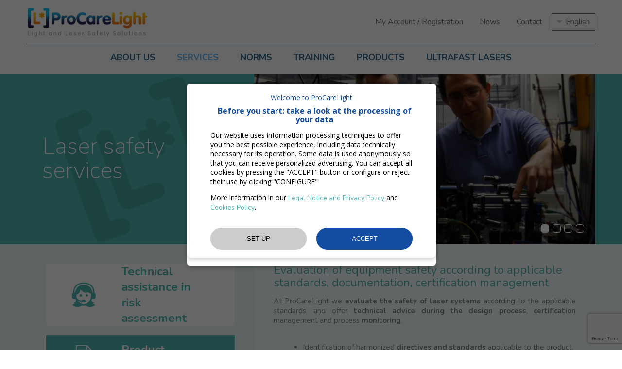

--- FILE ---
content_type: text/html; charset=utf-8
request_url: https://procarelight.com/en/services/product-certification
body_size: 20892
content:
<!-- Google tag (gtag.js) -->
<script async src="https://www.googletagmanager.com/gtag/js?id=G-C6991Z6444"></script>
<script>
  window.dataLayer = window.dataLayer || [];
  function gtag(){dataLayer.push(arguments);}
  gtag('js', new Date());
  gtag('config', 'G-C6991Z6444');
</script>
<!doctype html>
<html xml:lang="ca" lang="ca"><!--site/controller/servicios.php -- 3 - 2374-->	<head>
		<meta charset="utf-8">
        <meta name="generator" content="TIC-CMS">
        <meta name="description" content="We evaluate the safety of equipment according to applicable standards, documentation and management of certification. We offer technical advice with monitoring of the process.">
        <meta name="keywords" content="Laser safety, CE marking, certification, safety evaluation, laser classification. Development of procedures and laser safety documents.">
        <meta name="robots" content="INDEX,FOLLOW">                <meta name="viewport" content="width=device-width, initial-scale=1.0">
	    <meta property="og:title" content="Evaluation of equipment safety according to applicable standards and certification." />
    	<meta property="og:type" content="website" />
    	<meta property="og:url" content="https://procarelight.com/en/services/product-certification" />
   		<meta property="og:image" content="http://procarelight.com/contenido/cms/thumbs/9187.jpg" />
        <meta property="og:description" content="We evaluate the safety of equipment according to applicable standards, documentation and management of certification. We offer technical advice with monitoring of the process."/>
        <meta property="og:site_name" content="procarelight.com" />

		<title>Evaluation of equipment safety according to applicable standards and certification.</title>

        <meta name="google-site-verification" content="" />
		
        <script
  src="https://code.jquery.com/jquery-3.7.1.min.js"
  integrity="sha256-/JqT3SQfawRcv/BIHPThkBvs0OEvtFFmqPF/lYI/Cxo="
  crossorigin="anonymous"></script>
        <script src="https://www.google.com/recaptcha/api.js?render=6LeRnoEpAAAAANPYX5Y67E5Lwr73qEK7OnqH7jX6"></script>
        
		<base href="//procarelight.com/">
		
		<link href="//procarelight.com/resources/jquery-lightbox/css/jquery.lightbox-0.5.css" rel="stylesheet">

		<script src="//ajax.googleapis.com/ajax/libs/jquery/1.9.1/jquery.min.js"></script>
		<script src="//procarelight.com/resources/jquery-lightbox/js/jquery.lightbox-0.5.min.js"></script>



		<link href="https://fonts.googleapis.com/css?family=Nunito:200,400,700|Open+Sans:300,400,700" rel="stylesheet">
		
<style>

@import url("https://maxcdn.bootstrapcdn.com/font-awesome/4.7.0/css/font-awesome.min.css");

html {
  width:100%;
  margin:0;
  padding:0;
  overflow-x:hidden;
}

body {
	background-color:#ffffff; 
	min-width: 100%;
	width: 100%;
	margin:0;
	padding:0;
	overflow-x:hidden;
}

article,aside,bdi,command,details,summary,figure,figcaption,footer,header,hgroup,mark,meter,nav,progress,ruby,rt,rp,section,time,wbr{ display: block ; }
audio,video,source,embed,track{ display: block ; }
canvas{ display: block ; }
datalist,keygen,output{ display: block ; }
@charset "utf-8";

::-webkit-scrollbar {
width: 7px;
height: 5px;
background-color: rgba(0,0,0,0.1);
}
::-webkit-scrollbar-thumb {
background-color: rgba(236, 109, 0, 1);
}

/* Accordion styles */
.input_acordion {  position: absolute;  opacity: 0;  z-index: -1;}
.tabs {  border-radius: 0px;  overflow: hidden; /* box-shadow: 0 4px 4px -2px rgba(0, 0, 0, 0.5); */ margin-bottom: 10px; }
.tab {  width: 100%;  color: #4fb8b1;  overflow: hidden; }
.tab-label {   display: flex;  justify-content: space-between;  padding: .5em;  background: #ccfffc; color: color: #4fb8b1;      text-transform: uppercase;    font-family: Arial;    font-size: 15px; cursor: pointer;  /* Icon */ }
.tab-label:hover {   background: #4fb8b1; color: #fff; }
.tab-label::after {   content: "❯";   width: 1em;   height: 1em;   text-align: center;  transition: all 0.35s; line-height: 18px; }
.tab-content {  max-height: 0;  padding: 0 1em;  color: #404090;  background: #efefef;  transition: all 0.35s; font-size: 10px;     font-family: 'Lato', Helvetica, sans-serif;    font-size: 16px; }
.tab-close {  display: flex;  justify-content: flex-end;  padding: 1em;  font-size: 0.75em;  background: #003e00;  cursor: pointer; }
.tab-close:hover {  background: #4fb8b1; }
.input_acordion:checked + .tab-label {  background: #4fb8b1; color: #fff; }
.input_acordion:checked + .tab-label::after {   transform: rotate(90deg); }
.input_acordion:checked ~ .tab-content {  max-height: 100vh;  padding: 1em; }
/* EOF Accordion styles */

#ExtranetTechfScen th { background-color: #fbfbfb; height: 21px; white-space:nowrap; }
#ExtranetTechfScen td { height: 21px; }

.h_expand { 
    /* position: absolute; */
    left: 0;
    top: 0;
    /* background-color: #00f; */
    display: block;
    vertical-align: top;
    box-sizing: border-box;
    width: 100%;
    text-align: left;
    white-space: nowrap;
    overflow-x: auto;
     }

.resp_t_w { max-width: 580px !important;  }

/* START COOKIES V2 */
.fc-consent-root {
    position: fixed !important;
    z-index: 2147483644 !important;
    align-items: center !important;
    height: 100% !important;
    left: 0px !important;
    overflow-x: auto !important;
    top: 0px !important;
    display: flex !important;
    font-family: "Open Sans", sans-serif !important;
    justify-content: center !important;
    letter-spacing: normal !important;
    width: 100% !important;
}
.fc-dialog-overlay {
    background-color: rgb(0, 0, 0) !important;
    height: 100% !important;
    left: 0px !important;
    opacity: 0.6 !important;
    position: fixed !important;
    top: 0px !important;
    width: 100% !important;
    z-index: -1 !important;
}
.fc-dialog-container {
    max-width: 512px !important;
    width: 90% !important;
}
.fc-dialog {
    max-height: 80vh !important;
    background-color: rgb(255, 255, 255) !important;
    border: 1px solid rgba(0, 0, 0, 0.2) !important;
    border-radius: 8px !important;
    box-shadow: rgba(0, 0, 0, 0.16) 0px 4px 8px !important;
    display: flex;
    flex-direction: column !important;
    width: 100% !important;
    outline: transparent solid 1px !important;
}
.fc-choice-dialog {
    outline: transparent solid 1px !important;
}
.fc-dialog-content {
    flex: 1 1 auto !important;
    overflow-y: overlay !important;
}
.fc-dialog-scrollable-content {
    display: flex !important;
    flex-direction: column !important;
    justify-content: center !important;
    width: 100% !important;
}
.fc-dialog-restricted-content {
    align-self: center !important;
    flex: 1 1 auto !important;
    max-width: 416px !important;
    width: calc(100% - 28px) !important;
    font-size: 14px !important;
    margin: auto;
}
.fc-footer-buttons-container {
    align-items: center !important;
    border-radius: 0px 0px 8px 8px !important;
    bottom: 0px !important;
    display: flex !important;
    flex: 0 0 auto !important;
    flex-direction: column !important;
    justify-content: center !important;
    left: 0px !important;
    /* padding: 0px 16px 8px !important; */
    width: 100% !important;
    height: 80px !important;
    z-index: 1 !important;
}
.fc-footer-buttons {
    align-items: stretch !important;
    /* flex: 1 1 auto !important; */
    flex-direction: column !important;
    width: 90%  !important;
    max-width: 416px !important;
    /* padding-top: 20px; */
}
.fc-button {
    background: rgba(0, 0, 0, 0) !important;
    border: 0px !important;
    cursor: pointer !important;
    flex: 1 0 auto !important;
    height: auto !important;
    margin: 8px 0px !important;
    position: relative !important;
    order: 1 !important;
    display: block !important;
    outline: transparent solid 1px !important;
    width: 100%;
}
.bt_fc1 {
      background-color: #134ca1;
    border: 0;
    padding: 15px;
    border-radius: 25px;
    color: #fff;
    cursor: pointer;
    outline: none;
}
.bt_fc1:hover {
      background-color: #0000ff;
    border: 0;
    padding: 15px;
    border-radius: 25px;
    color: #fff;
}
.bt_fc2 {
      background-color: #ccc;
    border: 0;
    padding: 15px;
    border-radius: 25px;
    color: #000;
    cursor: pointer;
    outline: none;
}
.bt_fc2:hover {
      background-color: #eee;
    border: 0;
    padding: 15px;
    border-radius: 25px;
    color: #000;
}
.fc-button-background {
    background-color: #134ca1 !important;
    border-radius: 20px !important;
    height: 100% !important;
    left: 0px !important;
    position: absolute !important;
    top: 0px !important;
    width: 100% !important;
    z-index: -1 !important;
}
.fc-button-label {
    overflow-wrap: break-word !important;
    font-weight: bold !important;
    font-style: normal !important;
    text-decoration: initial !important;
    text-align: center !important;
    font-family: "Open Sans" !important;
    color: rgb(255, 255, 255) !important;
    font-size: 14px !important;
    letter-spacing: normal !important;
    line-height: 20px !important;
    margin: 9px 0px !important;
}
.fc-preference-container{
    border: 1px solid rgb(218, 220, 224) !important;
    border-radius: 8px !important;
    padding: 10px;
    margin-bottom: 10px;
}
.fc-preference-slider-container{
    text-align: right;
    width: 100%;
    display: block;
}
.fc-h1 {
  font-size: 16px !important;text-align: center; line-height: 18px; color: #134ca1;    font-weight: 600; font-family: "Open Sans", sans-serif !important; margin: 0px;
}
.fc-h1::before {
  display: none;
}
.fc-h2 {
  font-size: 14px !important;text-align: center; color: #134ca1; line-height: 16px;
}
.fc-h3 {
  font-size: 14px !important; color: #134ca1; margin-top: 0px !important; margin: 0px;
  border-bottom: none !important;
    line-height: normal !important;
    padding-bottom: 0px !important;
}
/* EOF COOKIES V2 */

/* ORG/DEP/LAB */

.ct_org { border-bottom: solid 4px #2c88b7; margin-left: 0px; margin-top: 0px; }
.ct_org ~ .ct_org { /* Tots els elements excepte la primera instància */
    margin-top: 40px;
}
.ct_dep { border-bottom: solid 3px #2c88b7; margin-left: 20px; margin-top: 20px; }
.ct_lab { border-bottom: solid 2px #2c88b7; margin-left: 40px; margin-top: 0px; }
.ct_template { border-bottom: solid 1px #2c88b7; margin-left: 60px; margin-top: 0px; }
.doc_ct { margin-left: 60px; margin-bottom: 10px; }
.prod_ct { margin-left: 80px; margin-bottom: 10px; }
.doc_tit { font-weight: bold; color: #000; }
.doc_list_act { display: block; background-color: #fff; }
.doc_list_hid { display: block; background-color: #f00; }

/* SPECIALS */

#col_info_contact p strong { color:#4a4c54; }

#col_info_contact p a 		{ color: #ef7100; font-weight: bold; text-decoration: none; }
#col_info_contact p a:hover { color:#ca0000; }

/* Tags HTML */

.subgrid_1col {
    width: 100%;
    display: grid;
    grid-template-columns: 1fr;
    grid-template-rows: repeat(auto-fill);
    grid-row-gap: 20px;
    grid-column-gap: 20px;
}

.subgrid_2col {
    width: 100%;
    display: grid;
    grid-template-columns: repeat(2, 1fr);
    grid-template-rows: repeat(auto-fill);
    grid-row-gap: 20px;
    grid-column-gap: 20px;
}

.subgrid_3col {
    width: 100%;
    display: grid;
    grid-template-columns: repeat(3, 1fr);
    grid-template-rows: repeat(auto-fill);
    grid-row-gap: 20px;
    grid-column-gap: 20px;
}

.subgrid_4col {
    width: 100%;
    display: grid;
    grid-template-columns: repeat(4, 1fr);
    grid-template-rows: repeat(auto-fill);
    grid-row-gap: 20px;
    grid-column-gap: 20px;
}

.subgrid_5col {
    width: 100%;
    display: grid;
    grid-template-columns: repeat(5, 1fr);
    grid-template-rows: repeat(auto-fill);
    grid-row-gap: 20px;
    grid-column-gap: 20px;
}

.subgrid_6col {
    width: 100%;
    display: grid;
    grid-template-columns: repeat(6, 1fr);
    grid-template-rows: repeat(auto-fill);
    grid-row-gap: 20px;
    grid-column-gap: 20px;
}

.subgrid_2col_galeriaHome {
  width: 100%;
    display: grid;
    grid-template-columns: 50% 50%;
    grid-template-rows: repeat(auto-fill);
    grid-row-gap: 0px;
    grid-column-gap: 0px;
}

.subgrid_2col_galeria {
    width: 100%;
    display: grid;
    grid-template-columns: 40% 60%;
    grid-template-rows: repeat(auto-fill);
    grid-row-gap: 0px;
    grid-column-gap: 0px;
}

.subgrid_2col_content {
    width: 100%;
    display: grid;
    grid-template-columns: 40% 60%;
    grid-template-rows: repeat(auto-fill);
    grid-row-gap: 0px;
    grid-column-gap: 0px;
}

.subgrid_2col_60_40 {
    width: 100%;
    display: grid;
    grid-template-columns: 60% 40%;
    grid-template-rows: repeat(auto-fill);
    grid-row-gap: 40px;
    grid-column-gap: 40px;
}

.subgrid_2col_75_25 {
    width: 100%;
    display: grid;
    grid-template-columns: 3fr 1fr;
    grid-row-gap: 40px;
    grid-column-gap: 40px;
}

.subgrid_2col_33_66 {
    width: 100%;
    display: grid;
    grid-template-columns: 33fr 66fr;
    grid-row-gap: 40px;
    grid-column-gap: 40px;
}


.flex-container {
    height: 100%;
    padding: 0;
    margin: 0;
    display: -webkit-box;
    display: -moz-box;
    display: -ms-flexbox;
    display: -webkit-flex;
    display: flex;
    align-items: center;
    justify-content: center;
}

/* WIDGETS */

#widget-accordion input[type="checkbox"] {
  position: absolute;
  opacity: 0;
  
  &:focus + label {
    color: black;
    background-color: wheat;
  }
}


#widget-accordion label {
  position: relative;
  display: block;
  cursor: pointer;
  background: #f4f4f4;
  color: white;
  padding: .5em;
  color: #777777; border-bottom: 1px solid #dcdcdc; text-transform: uppercase; font-family: Arial; font-size:15px;
}

#widget-accordion label:after {
  content: '\f078';
  position: absolute;
  top: 8px;
  right: 10px;
  font-family: fontawesome;
  transform: rotate(0deg);
  transition: .3s transform;
}


#widget-accordion section {
  max-height: 300px;
  overflow-y: auto;
  transition: .3s all;
}


#toggle1:checked ~ #content1,
#toggle2:checked ~ #content2,
#toggle3:checked ~ #content3,
#toggle4:checked ~ #content4 {
  height: 0px;
  transition: .3s all;
  overflow: hidden;
}

#toggle1:checked ~ label[for*='1']:after,
#toggle2:checked ~ label[for*='2']:after,
#toggle3:checked ~ label[for*='3']:after,
#toggle4:checked ~ label[for*='4']:after {
  transform: rotate(180deg);
}

.togglebox {
  margin: 0 auto;
  width: 100%;
  border: 1px solid #dcdcdc;
  box-sizing: border-box;
}

.toggle {
	display: inline-block;border: solid 1px #e0e0e0;background: #fafafa;text-align: center;vertical-align: middle;line-height:25px;width: 25px;height: 25px;color: #9f9f9f;
	border-radius: 3px !important;
	position: absolute;
	right: 20px;
	box-sizing: border-box;
}


/* SPINNER */

.spinner {
  margin: 100px auto 0;
  width: 70px;
  text-align: center;
}

.spinner > div {
  width: 18px;
  height: 18px;
  background-color: #004d7a;

  border-radius: 100%;
  display: inline-block;
  -webkit-animation: sk-bouncedelay 1.4s infinite ease-in-out both;
  animation: sk-bouncedelay 1.4s infinite ease-in-out both;
}

.spinner .bounce1 {
  -webkit-animation-delay: -0.32s;
  animation-delay: -0.32s;
}

.spinner .bounce2 {
  -webkit-animation-delay: -0.16s;
  animation-delay: -0.16s;
}

@-webkit-keyframes sk-bouncedelay {
  0%, 80%, 100% { -webkit-transform: scale(0) }
  40% { -webkit-transform: scale(1.0) }
}

@keyframes sk-bouncedelay {
  0%, 80%, 100% { 
    -webkit-transform: scale(0);
    transform: scale(0);
  } 40% { 
    -webkit-transform: scale(1.0);
    transform: scale(1.0);
  }
}

/* EOF SPINNER */


/*set a border on the images to prevent shifting*/
 #gallery_01 img{border:2px solid white;}
 
 /*Change the colour*/
 .active img{border:2px solid #ec008b !important;}


.cart_info {
	margin-bottom: 15px; background-color: #d9edf7;    border-color: #bce8f1;    color: #31708f;    padding: 15px;    border: 1px solid #bce8f1;    border-radius: 4px;    font-size: 16px;    font-family: Arial, Helvetica, sans-serif;    font-weight: 400; display: block; cursor: pointer; 
}

.cart_info_close {
	border-width: 0 !important; background-color: transparent !important;    padding: 0;    cursor: pointer;    background: transparent;    border: 0;    -webkit-appearance: none;    float: right;    font-size: 21px;    font-weight: bold;    line-height: 1;    color: #000;    text-shadow: 0 1px 0 #fff;    opacity: 0.2;    border-radius: 3px 3px 3px 3px;    outline: none !important;
}


/*	****************************************************************
	Mensajes de error, advertencia e información
	**************************************************************** */

	.mensajeAdvertencia ,
	.mensajeConfirmacion ,
	.mensajeError ,
	.mensajeInformacion {
		border: 2px solid #fff;
		border-radius: 5px; -moz-border-radius: 5px; -webkit-border-radius: 5px;
		background: #FFF;
		color: #fff;
		font-size: 14px;
		font-weight: bold;
		line-height: 150%;
		margin-bottom: 20px;
		padding: 10px;
        width: 100%;
  		display: inline-block;
  		text-align: center;
  		box-sizing: border-box;
	}

	.mensajeAdvertencia {
		background-color: #fff2be;
		border-color: #cda900;
		color: #cda900;
	}

	.mensajeConfirmacion {
		background-color: #baffba;
		border-color: #005200;
		color: #005200;
	}

	.mensajeError {
		background-color: #ffb4b4;
		border-color: #ff0000;
		color: #ff0000;
	}

	.mensajeInformacion {
		background-color: #aeaeff;
		border-color: #0000ff;
		color: #0000ff;
	}



.link_titol {  text-align: left; font-family: 'Nunito', Helvetica, sans-serif;font-size: 14px;font-weight: 600;color: #ff9743;transition: all 200ms linear; margin-bottom: 0px; }
.link_titol:hover { color:#ca0000;transition: all 300ms linear; }


#promos_home a {
    cursor: pointer;
    border: solid 1px #ca0000;
    background-color: #ca0000;
    color: #ffffff;
    padding: 13px 75px;
    font-size: 16px;
    font-weight:  bold;
    margin: 20px 0px;
    border-radius: 3px;
}
#promos_home a:hover {
    border: solid 1px #8b9e26;
    background-color: #8b9e26;
}

footer a {font-family: 'Nunito', Helvetica, sans-serif;color: #8b8b8b;text-decoration:none; font-size: 14px;}
footer a:hover {color:#68b7fa;}

a { color: #f05900; text-decoration: none; }
a:hover { text-decoration: none; color:#ca0000; }

.link_tic { text-decoration: none;font-family: 'Nunito', Helvetica, sans-serif;color:#c2bcae; font-size:10px; }
.link_tic:hover { text-decoration: none; color:#FFFFFF;font-family: 'Nunito', Helvetica, sans-serif; font-size:10px; }

.link_politica { color: #ca0000; text-decoration: none; }
.link_politica:hover { text-decoration: none; color:#ffa10e; }

.link_noticies { border: solid 1px #ff9743;    background-color: #FFFFFF;    color: #000000;    padding: 5px 20px;    font-size: 14px;    font-weight: 600;    border-radius: 3px; display: inline-block; }
.link_noticies:hover { border: solid 1px #ff9743;    background-color: #ff9743; color:#ffffff;  }

body,html { margin: 0; padding: 0; }
h1,h2,h3,h4,h5,h6 { font-stretch: normal;font-style: normal;font-variant: normal;font-weight: bold;margin:0;padding: 0; }
img { border:0; }
ul {     -webkit-padding-start: 20px; }
ol {     -webkit-padding-start: 20px; }

/* CONTINGUT */ 

.breadcrumbs {
	line-height: 20px;
	font-size: 13px;
    font-family: Arial, Helvetica, sans-serif;
    font-weight: 400;
    background: #bcbcbc;
    border-style: solid;
    border-color: #d5d5d5;
    border-top-width: 0;
    border-right-width: 0;
    border-bottom-width: 0;
    border-left-width: 0;
    color: #ffffff;
    display: inline-block;
    width: 100%;
    text-align: left;
    font-family: 'Nunito'; 
    color: #FFF; font-weight: 200; 
    font-size: 16px;
    text-decoration: none; 
	padding: 20px;
	box-sizing: border-box;
}

.breadcrumbs_dashboard {
	line-height: 18px;
	font-size: 13px;
    font-family: Arial, Helvetica, sans-serif;
    font-weight: 400;
    color: #ff9743;
    display: inline-block;
    width: 100%;
    text-align: left;
    font-family: 'Nunito'; 
    color: #FFF; font-weight: 200; 
    font-size: 16px;
    text-decoration: none; 
	padding: 0px;
	box-sizing: border-box;
}

.frm_busc_cart_info			{ background-color: #ffffff; }
.frm_busc_cart_info:hover	{ background-color: #ff9743; }



/* ETIQUETES */
.link_historic { font-family: 'Nunito', Helvetica, sans-serif;color: #000;text-decoration:none; font-size: 20px;     line-height: 18px;    font-weight: 400; padding: 5px; }
.link_historic:hover {color:#ff9743;}
.link_historic_act { font-family: 'Nunito', Helvetica, sans-serif;color: #ff9743;text-decoration:none; font-size: 20px;     line-height: 18px;    font-weight: 400; padding: 5px; }
.link_historic_act:hover {color:#ff9743;}

.etiquetes_cont h1 { font-family: 'Nunito', Helvetica, sans-serif;color: #000;text-decoration:none; font-size: 26px; line-height: 18px; font-weight: 400; margin:0px; margin-right: 5px; padding-left: 0px;    margin-bottom: 0px; }
.etiquetes_cont h1:before { content: none; }
.etiquetes_cont h2 { font-family: 'Nunito', Helvetica, sans-serif;color: #000;text-decoration:none; font-size: 22px; line-height: 16px; font-weight: 400; margin:0px;  margin-right: 5px; }
.etiquetes_cont h3 { font-family: 'Nunito', Helvetica, sans-serif;color: #000;text-decoration:none; font-size: 18px; line-height: 14px; font-weight: 400; margin:0px;  margin-right: 5px; }
.etiquetes_cont h4 { font-family: 'Nunito', Helvetica, sans-serif;color: #000;text-decoration:none; font-size: 16px; line-height: 12px; font-weight: 400; margin:0px;  margin-right: 5px; }
.etiquetes_cont h5 { font-family: 'Nunito', Helvetica, sans-serif;color: #000;text-decoration:none; font-size: 14px; line-height: 11px; font-weight: 400; margin:0px;  margin-right: 5px; }
.etiquetes_cont h6 { font-family: 'Nunito', Helvetica, sans-serif;color: #000;text-decoration:none; font-size: 12px; line-height: 10px; font-weight: 400; margin:0px;  margin-right: 5px; }
.etiquetes_cont h7 { font-family: 'Nunito', Helvetica, sans-serif;color: #000;text-decoration:none; font-size: 11px; line-height: 9px; font-weight: 400; margin:0px; margin-right: 5px; }



.SectionHomeLeft {border: 0px solid #F00;padding: 10px;width: 509px;float:left;text-align:left;border-radius: 0px;margin-top: 10px;min-height: 200px;margin-left:0px;margin-right:0px;display:block;overflow: auto;font-size:10px;color:#656565;}
.SectionHomeRight { border: 0px solid #F00;padding: 10px;width: 211px;float:right;text-align:left;border-radius: 0px;margin-top: 10px;min-height: 200px;margin-left:0px;margin-right:0px;display:block;overflow: auto;}
.PanellHomeRight {border: 0px solid #F00;padding: 0px;width: 231px;float:right;text-align:left;border-radius: 0px;margin-top: 10px;display:block;overflow: auto;}
.SectionCMS { font-family:'Nunito';font-size:18px;color: #000; width: 100%;min-height: 200px;display:block;overflow: auto;text-align:left;}

#submenu_submenu_principal { display:inline-block; list-style: none;margin:0px; text-align:left; vertical-align:top; width:100%; }





.menu_idioma {display:inline-block;text-align:center;font-family: Arial, Helvetica, sans-serif;font-size: 12px;font-weight:normal;color: #ffffff;padding:3px 3px; background-color:rgba(0,0,0,0.0);text-decoration:none; transition: all 200ms linear;}
.menu_idioma:hover {background-color:rgba(0,0,0,0.0);color:#004d7a;transition: all 100ms linear;}

.menu_idioma_actiu {display:inline-block;text-align:center;font-family: Arial, Helvetica, sans-serif;font-size: 12px;font-weight: normal;color:#004d7a;padding:3px 3px; background-color:rgba(0,0,0,0.0);text-decoration:none; transition: all 200ms linear;}
.menu_idioma_actiu:hover {border-top: solid 0px #b71218;color:#FFF;transition: all 100ms linear;}

.noti_title { text-decoration:none; transition: all 200ms linear; color:#fff; }
.noti_title:hover { text-decoration:none; transition: all 200ms linear; color:#fe02c8901; }

.noti_llegir_mes { text-decoration:none; transition: all 200ms linear; color:#fe02c8901; }
.noti_llegir_mes:hover { text-decoration:none; transition: all 200ms linear; color:#FFF; }

#noti_dest div p { padding:0px; margin: 5px 0px 8px 0px; }

.ul_grup_productes { list-style-type: none; padding: 0;  }

/* Contact Form */


/* GALERIA */

.thumb-cms-galeria{
display:block; float:left; 
width:165px;
height:100px;
/*	border:1px #333 solid; */
margin-right:10px;
margin-bottom: 10px;
}

.TPLnewsImage {
/*
border-width: 1px;
border-image: radial-gradient(#f00, transparent) 5% 10% 10% 5% stretch stretch;
*/
display: block;
margin-bottom: 10px;
width: 350px;
width: 340px;
height: 150px;
}
.TPLnewsThumb {
background-position: center;
background-repeat: no-repeat;
background-size: cover;
border: 0px solid #FFF;
width: 348px;
width: 338px;
height: 148px;
}
	

.slide_opener {
	width:10px; height:10px; border-radius:5px; display:inline-block;
}

.menu_secundari { vertical-align:top;width:150px; height:20px; display:block; padding-top:120px; padding-bottom:10px; color:#FFFFFF; text-decoration:none;	transition: all 200ms linear;
}
.menu_secundari:hover { color:#004d7a000; transition: all 200ms linear; }

<!--FOOTER-->
.link_tic {font-family:Arial;font-size:10px;font-weight:bold;font-style:italic;}
footer {font-family:Arial;font-size:10px;text-align: center;line-height: 18px;width: 100%;color: #999999;padding-top:0px;margin:auto; margin-top:20px;}
footer span {font-family:Arial;font-size:10px;color: #999999; text-align: left;}
footer section {font-size:10px;color: #999999;  }



footer section a {font-family:Arial;font-size:10px;color: #004d7a;margin: 0px;display: inline-block; text-decoration:none; text-align:center; }
footer section a:hover{color:#ffffff;}

#fc3 a {font-family:'Nunito';font-size:16px;color: #fff;margin: 0px;display: inline-block; text-decoration:none;    line-height: 46px;}
#fc3 a:hover{color:#FC1;}

/*
.header_c2 a {font-family:'Nunito';font-size:11px;color: #fff;margin: 0px;display: inline-block; text-decoration:none;    line-height: 10px;}
.header_c2 a:hover{color:#FC1;}
*/

#submenu_sq a {font-family: 'Nunito', Helvetica, sans-serif;color: #ff9743;text-decoration:none;     } /* text-shadow: 0px 0px 5px rgba(0, 0, 0, 1); */
#submenu_sq a:hover {color:#ffffff; background-color: #ff9743;}

.banner_tit {font-family: 'Nunito', Helvetica, sans-serif;color: #fff;text-decoration:none;     text-shadow: 0px 0px 5px rgba(0, 0, 0, 1);}
.banner_tit:hover {color:#ca0000;}

.banner_subtit {font-family: 'Nunito', Helvetica, sans-serif;color: #8a831a;text-decoration:none; font-size: 20px;     line-height: 18px;    font-weight: 400;}
.banner_subtit:hover {color:#ca0000;}

.tdpolitica_titol { background-color: #eee; }
.tdpolitica_int { background-color: #eee; }

/*	****************************************************************
	Formulari de FormCompraProducto
	**************************************************************** */
	.bt_submit_app_list {
    	cursor: pointer;
        border: solid 1px #635e59;
        background-color: #635e59;
        color: #ffffff;
		padding: 9px 5px;
        margin: 0px 0px;
        border-radius:3px;
        width: 100%;
        display: inline-block;
    	box-sizing: border-box;
    	font-family: Arial, Helvetica;
    	font-weight: normal;
    	text-align: center;
    	-webkit-appearance: none;
    	-moz-appearance: none;
	}
	.bt_submit_app_list:hover {
    	border: solid 1px #444444;
		background-color: #b5b5b5;
		color: #444444;
	}

	.bt_submit_disabled_list {
    	cursor: pointer;
        border: solid 1px #cbcbcb;
        background-color: #cbcbcb;
        color: #ffffff;
		padding: 9px 10px;
        font-size: 14px;
        margin: 0px 0px;
        border-radius:3px;
        width: 100%;
        display: inline-block;
    	box-sizing: border-box;
    	font-size: 16px;
    	font-family: Arial, Helvetica;
    	font-weight: normal;
    	-webkit-appearance: none;
    	-moz-appearance: none;
	}
	.bt_submit_disabled_list:hover {
    	border: solid 1px #737373;
		background-color: #737373;
		color: #ffffff;
	}

	.bt_submit_app {
    	cursor: pointer;
        border: solid 1px #ff9743;
        background-color: #ff9743;
        color: #ffffff;
		padding: 13px 10px;
        font-size: 14px;
        margin: 0px 0px;
        border-radius:3px;
        width: 100%;
        display: inline-block;
    	box-sizing: border-box;
    	font-size: 16px;
    	font-family: Arial, Helvetica;
    	font-weight: normal;
    	-webkit-appearance: none;
    	-moz-appearance: none;
	}
	.bt_submit_app:hover {
    	border: solid 1px #444444;
		background-color: #b5b5b5;
		color: #444444;
	}

	.bt_submit_disabled {
    	cursor: pointer;
        border: solid 1px #cbcbcb;
        background-color: #cbcbcb;
        color: #ffffff;
		padding: 13px 10px;
        font-size: 14px;
        margin: 0px 0px;
        border-radius:3px;
        width: 100%;
        display: inline-block;
    	box-sizing: border-box;
    	font-size: 16px;
    	font-family: Arial, Helvetica;
    	font-weight: normal;
    	-webkit-appearance: none;
    	-moz-appearance: none;
	}
	.bt_submit_disabled:hover {
    	border: solid 1px #737373;
		background-color: #737373;
		color: #ffffff;
	}

	#FormCompraProducto input[type=tel] ,
	#FormCompraProducto input[type=number] ,
	#FormCompraProducto input[type=date] ,
	#FormCompraProducto input[type=text] ,
	#FormCompraProducto input[type=email] ,
	#FormCompraProducto input[type=password] ,
    #FormCompraProducto label ,
	#FormCompraProducto textarea {
    	display: inline-block;
        padding:10px;
        width:100%;
		box-sizing: border-box;
        margin: 5px 0px;
        -webkit-appearance: none;
    	-moz-appearance: none;
	}

#FormCompraProducto select {
    	display: inline-block;
        padding:10px;
        width:100%;
		box-sizing: border-box;
        margin: 5px 0px;
        -webkit-appearance: none;
    	-moz-appearance: none;
	}

#FormCompraProducto select.minimal {
  background-image:
    linear-gradient(45deg, transparent 50%, gray 50%),
    linear-gradient(135deg, gray 50%, transparent 50%),
    linear-gradient(to right, #ccc, #ccc);
  background-position:
    calc(100% - 20px) calc(1em + 2px),
    calc(100% - 15px) calc(1em + 2px),
    calc(100% - 2.5em) 0.5em;
  background-size:
    5px 5px,
    5px 5px,
    1px 1.5em;
  background-repeat: no-repeat;
}

#FormCompraProducto select.minimal:focus {
  background-image:
    linear-gradient(45deg, green 50%, transparent 50%),
    linear-gradient(135deg, transparent 50%, green 50%),
    linear-gradient(to right, #ccc, #ccc);
  background-position:
    calc(100% - 15px) 1em,
    calc(100% - 20px) 1em,
    calc(100% - 2.5em) 0.5em;
  background-size:
    5px 5px,
    5px 5px,
    1px 1.5em;
  background-repeat: no-repeat;
  border-color: green;
  outline: 0;
}

	#FormCompraProducto {
    	margin-bottom:0px;
	}
    
    #FormCompraProducto label {
    	padding:10px 0px;
    }
    
    #FormCompraProducto input[type="checkbox"] {
		vertical-align: middle;
		-webkit-appearance: none;
    	-moz-appearance: none;
    }
    
	#FormCompraProducto textarea {resize: none;height: 50px; -webkit-appearance: none;    	-moz-appearance: none; }


/*	****************************************************************
	Formulari de FormEditApp
	**************************************************************** */

	.bt_submit_app {
    	cursor: pointer;
        border: solid 1px #ff9743;
        background-color: #ff9743;
        color: #ffffff;
		padding: 13px 10px;
        font-size: 14px;
        margin: 20px 0px;
        border-radius:3px;
        width: 100%;
        display: inline-block;
    	box-sizing: border-box;
    	font-size: 16px;
    	font-family: Arial, Helvetica;
    	font-weight: normal;
    	-webkit-appearance: none;
    	-moz-appearance: none;
	}
	.bt_submit_app:hover {
    	border: solid 1px #444444;
		background-color: #b5b5b5;
		color: #444444;
	}

	#FormEditApp input[type=tel] ,
	#FormEditApp input[type=date] ,
	#FormEditApp input[type=text] ,
	#FormEditApp input[type=email] ,
	#FormEditApp input[type=password] ,
    #FormEditApp label ,
	#FormEditApp textarea {
    	display: inline-block;
        padding:10px;
        width:100%;
		box-sizing: border-box;
        margin: 5px 0px;
        -webkit-appearance: none;
    	-moz-appearance: none;
	}

	#FormEditApp {
    	margin-bottom:0px;
	}
    
    #FormEditApp label {
    	padding:10px 0px;
    }
    
    #FormEditApp input[type="checkbox"] {
		vertical-align: middle;
    }
    
    #FormEditApp input[type=submit], #FormEditApp input[type=button] {
    	cursor: pointer;
        border: solid 1px #ff9743;
        background-color: #ff9743;
        color: #ffffff;
		padding: 13px 10px;
        font-size: 14px;
        margin: 20px 0px;
        border-radius:3px;
        width: 100%;
        font-size: 16px;
        font-family: Arial, Helvetica;
        -webkit-appearance: none;
    	-moz-appearance: none;
	}
	
	#FormEditApp input[type=submit]:hover, #FormEditApp input[type=button]:hover {
		border: solid 1px #8b9e26;
		background-color: #8b9e26;
        border: solid 1px #8b9e26;
        background-color: #8b9e26;
	}
    
	#FormEditApp textarea {resize: none;height: 50px;}
	
/*	****************************************************************
	Formulari de FormRecovery
	**************************************************************** */

	

	#FormRecovery input[type=tel] ,
	#FormRecovery input[type=text] ,
	#FormRecovery input[type=email] ,
	#FormRecovery input[type=password] ,
    #FormRecovery label ,
	#FormRecovery textarea {
    	display: inline-block;
        padding:10px;
        width:100%;
		box-sizing: border-box;
        margin: 5px 0px;
        -webkit-appearance: none;
    	-moz-appearance: none;
	}

	#FormRecovery {
    	margin-bottom:0px;
	}
    
    #FormRecovery label {
    	padding:10px 0px;
    }
    
    #FormRecovery input[type="checkbox"] {
		vertical-align: middle;
    }
    
    #FormRecovery input[type=submit] {
    	cursor: pointer;
        border: solid 1px #ff9743;
        background-color: #ff9743;
        color: #ffffff;
		padding: 13px 75px;
        font-size: 14px;
        margin: 20px 0px;
        border-radius:3px;
        width: 100%;
        -webkit-appearance: none;
    	-moz-appearance: none;
	}
	
	#FormRecovery input[type=submit]:hover {
		border: solid 1px #8b9e26;
		background-color: #8b9e26;
	}
    
	#FormRecovery textarea {resize: none;height: 50px;}

/*	****************************************************************
	Formulari de Login
	**************************************************************** */

	#FormLoginUser input[type=tel] ,
	#FormLoginUser input[type=text] ,
	#FormLoginUser input[type=email] ,
	#FormLoginUser input[type=password] ,
    #FormLoginUser label ,
	#FormLoginUser textarea {
    	display: inline-block;
        padding:10px;
        width:100%;
		box-sizing: border-box;
        margin: 5px 0px;
        -webkit-appearance: none;
    	-moz-appearance: none;
	}

	#FormLoginUser {
    	margin-bottom:0px;
	}
    
    #FormLoginUser label {
    	padding:10px 0px;
    }
    
    #FormLoginUser input[type="checkbox"] {
		vertical-align: middle;
    }
    
    #FormLoginUser input[type=submit] {
    	cursor: pointer;
        border: solid 1px #ff9743;
        background-color: #ff9743;
        color: #ffffff;
		padding: 13px 75px;
        font-size: 14px;
        margin: 20px 0px;
        border-radius:3px;
        width: 100%;
        -webkit-appearance: none;
    	-moz-appearance: none;
	}
	
	#FormLoginUser input[type=submit]:hover {
		border: solid 1px #8b9e26;
		background-color: #8b9e26;
	}
    
	#FormLoginUser textarea {resize: none;height: 50px;}

/*	****************************************************************
	Formulari de registre
	**************************************************************** */

	#FormNewUser input[type=tel] ,
	#FormNewUser input[type=text] ,
	#FormNewUser input[type=email] ,
	#FormNewUser input[type=password] ,
    #FormNewUser label ,
	#FormNewUser textarea {
    	display: inline-block;
        padding:10px;
        width:100%;
		box-sizing: border-box;
        margin: 5px 0px;
        -webkit-appearance: none;
    	-moz-appearance: none;
	}

	#FormNewUser {
    	margin-bottom:0px;
	}
    
    #FormNewUser label {
    	padding:10px 0px;
    }
    
    #FormNewUser input[type="checkbox"] {
		vertical-align: middle;
    }
    
    #FormNewUser input[type=submit] {
    	cursor: pointer;
        border: solid 1px #ff9743;
        background-color: #ff9743;
        color: #ffffff;
		padding: 13px 75px;
        font-size: 14px;
        margin: 20px 0px;
        border-radius:3px;
        width: 100%;
        -webkit-appearance: none;
    	-moz-appearance: none;
	}
	
	#FormNewUser input[type=submit]:hover {
		border: solid 1px #8b9e26;
		background-color: #8b9e26;
	}
    
	#FormNewUser textarea {resize: none;height: 50px;}



/*	****************************************************************
	Formulari de contacte
	**************************************************************** */

	#FormNewsletter input[type=tel] ,
	#FormNewsletter input[type=text] ,
	#FormNewsletter input[type=email] ,
    #FormNewsletter label ,
	#FormNewsletter textarea {
    	display: inline-block;
        padding:10px;
        width:100%;
		box-sizing: border-box;
        margin: 5px 0px;
        -webkit-appearance: none;
    	-moz-appearance: none;
    	border: 0px;
    	border-radius: 0px;
	}

	#FormNewsletter {
    	margin-bottom:0px;
	}
    
    #FormNewsletter label {
    	padding:10px 0px;
    }
    
    #FormNewsletter input[type="checkbox"] {
		vertical-align: middle;
    }
    
    #FormNewsletter input[type=submit] {
    	cursor: pointer;
        border: solid 1px #ff9743;
        background-color: #ff9743;
        color: #ffffff;
		padding: 13px 25px;
        font-size: 14px;
        margin: 20px 0px;
        border-radius:3px;
        width: 100%;
        -webkit-appearance: none;
    	-moz-appearance: none;
	}
	
	#FormNewsletter input[type=submit]:hover {
		border: solid 1px #444444;
		background-color: #b5b5b5;
		color: #444444;
	}
    
	#FormNewsletter textarea {resize: none;height: 50px;}

.label_oferta { position: absolute;    left: 7%;    top: 40%;    color: #fff;    font-size: 13px;    font-family: Arial; }

/* SLIDESHOW */
#TPLslideShowButton,	#TPLslideShowButton2 {		        position: absolute;    right: 20px;    bottom: 20px;    box-sizing: border-box; width: 70%; }
#TPLslideShowButton p,#TPLslideShowButton2 p {		margin-bottom: 0px;text-decoration: none;	}
#TPLslideShowButtonTitle,#TPLslideShowButtonTitle2 {		font-weight:bold;text-decoration: none;	}	
#TPLslideShowButtonText,#TPLslideShowButtonText2 {		font-family: 'Nunito', Helvetica, sans-serif;color: #fff;text-decoration:none; font-size: 16px; margin-bottom: 0px;display:inline-block;text-align: right;background-color: rgba(0, 0, 0, 0.5); padding: 20px; line-height: 20px; box-sizing: border-box;    	}	
#TPLslideShowButtonText p, #TPLslideShowButtonText2 p {		margin: 0px;text-decoration: none;	}

#TPLslideShowButtonLinkA { color: #FFFFFF; }
#TPLslideShowButtonLinkA:hover { color: #CA0000; }

#panells div {
	margin: 20px 5px 0px 5px;
}

#cont_tabla_carrito { padding: 40px; }
#cart_message { padding: 0px 40px; }
#cart_col_info1 { padding: 20px 40px 20px; }
#cart_col_info2 { padding: 20px 40px 20px; }
#cart_total_a_pagar { padding: 20px 40px 20px; }

#icon_user { width: 17px; vertical-align: middle; }
#icon_exit { width: 17px; vertical-align: middle; }

.tit_cart_frm { font-weight: bold; text-align: right; }

#reg_mssg1 { display: none; }

/* DROPDOWN */
.dropbtn {
    background-color: #fff;
    color: #6d7178;
    font-family: Nunito, Helvetica, sans-serif;
    padding: 6px 10px 6px 28px;
    font-size: 16px;
    border: solid 1px #6d7178;
    cursor: pointer;
}

.dropbtn:after {
  position: absolute;
  content: "";
  top: CALC(50% - 3px);
  left: 10px;
  width: 0;
  height: 0;
  border: 6px solid transparent;
  border-color: #ccc transparent transparent transparent;
}

.dropdown {
    position: relative;
    display: inline-block;
}

.dropdown-content {
    display: none;
    position: absolute;
    background-color: #f9f9f9;
    width: 100%;
    text-align: center;
    box-shadow: 0px 8px 16px 0px rgba(0,0,0,0.2);
    z-index: 1;
}

.dropdown-content a {
    color: black;
    padding: 6px 10px;
    font-family: Nunito, Helvetica, sans-serif;
    font-size: 16px !important;
    text-decoration: none;
    display: block;
}

.dropdown-content a:hover {background-color: #acb0b7}

.dropdown:hover .dropdown-content {
    display: block;
}

.dropdown:hover .dropbtn {
    background-color: #6d7178;
    color: #fff;
}

/* EOF DROPDOWN */

  .fix_5 { display:inline-block; vertical-align: top; box-sizing: border-box;width:5%; text-align:left;  }
  .fix_10 { display:inline-block; vertical-align: top; box-sizing: border-box;width:10%; text-align:left;  }
  .fix_20 { display:inline-block; vertical-align: top; box-sizing: border-box;width:20%; text-align:left;  }
  .fix_25 { display:inline-block; vertical-align: top; box-sizing: border-box;width:25%; text-align:left;  }
  .fix_30 { display:inline-block; vertical-align: top; box-sizing: border-box;width:30%; text-align:left;  }
  .fix_33 { display:inline-block; vertical-align: top; box-sizing: border-box;width:33%; text-align:left;  }
  .fix_35 { display:inline-block; vertical-align: top; box-sizing: border-box;width:35%; text-align:left;  }
  .fix_40 { display:inline-block; vertical-align: top; box-sizing: border-box;width:40%; text-align:left;  }
  .fix_50 { display:inline-block; vertical-align: top; box-sizing: border-box;width:50%; text-align:left;  }
  .fix_60 { display:inline-block; vertical-align: top; box-sizing: border-box;width:60%; text-align:left;  }
  .fix_65 { display:inline-block; vertical-align: top; box-sizing: border-box;width:65%; text-align:left;  }
  .fix_66 { display:inline-block; vertical-align: top; box-sizing: border-box;width:66%; text-align:left;  }
  .fix_70 { display:inline-block; vertical-align: top; box-sizing: border-box;width:70%; text-align:left;  }
  .fix_75 { display:inline-block; vertical-align: top; box-sizing: border-box;width:75%; text-align:left;  }
  .fix_80 { display:inline-block; vertical-align: top; box-sizing: border-box;width:80%; text-align:left;  }
  .fix_90 { display:inline-block; vertical-align: top; box-sizing: border-box;width:90%; text-align:left;  }
  .fix_100 { display:inline-block; vertical-align: top; box-sizing: border-box;width:100%; text-align:left;  }

@charset "utf-8";

/*	****************************************************************
	Cabeceras
	**************************************************************** */

	h1 {     font-size: 24px;    line-height: 50px;    padding-left: 12px;    margin-bottom: 4px;    position: relative;     color: #444645;    font-family: Arial, Helvetica, sans-serif;    font-weight: 400; }
	h1:before {     content: "";    position: absolute;    width: 4px;    left: 0;    top: 7px;    bottom: 6px;    margin: auto;     background: #50B9B2; }

	h2 { color: #50B9B2; font-size: 22px; margin-bottom: 10px; font-weight:400; line-height: 26px; text-shadow: 0px 0px 5px rgba(255, 255, 255, 1); }
	h3 { color: #50B9B2; font-size: 20px; margin-bottom: 10px; margin-top: 20px; font-weight:600; text-shadow: 0px 0px 5px rgba(255, 255, 255, 1); }
	h4 { color: #50B9B2; font-size: 18px; margin-bottom: 5px; margin-top: 0px; font-weight:600; }
	h5 { color: #50B9B2; font-size: 16px; margin-bottom: 10px; margin-top: 20px; font-weight:400; }

	a {font-family: 'Nunito', Helvetica, sans-serif;color: #50B9B2;text-decoration:none;}
	a:hover {color:#e02c89;}

	.panell_right {
		font-size: 12px;
		margin-bottom: 20px;
	}

	.submenu_sectores { background-color: #ffffff; color:#50B9B2; }
	.submenu_sectores img { invert(.45) sepia(1) saturate(5) hue-rotate(132deg); }
	.submenu_sectores:hover { background-color: #50B9B2; color:#ffffff;   }
	.submenu_sectores:hover img { filter: brightness(0) invert(1);   }

	.submenu_sectores_actiu { background-color: #50B9B2; color:#ffffff; }
	.submenu_sectores_actiu img { filter: brightness(0) invert(1);   }
	.submenu_sectores_actiu:hover { background-color: #50B9B2; color:#ffffff; }
	.submenu_sectores_actiu:hover img { filter: brightness(0) invert(1);   }

	#TPLRightLayout {
		border: 0;
		margin: 0;
		min-height: 50px;
		padding: 0;
		display:block;
		color:#CCC;
        vertical-align:top;
        text-align:left;
        text-decoration: none;
		background-color: rgba(255,255,255, 0.7);
	}
	
	 .TPLnewsLayout {
     	display:inline-block;
        vertical-align: top;
		width:230px; 
		margin-bottom: 20px;
		margin-right:16px;
        background-color:#FFFFFF;
        text-decoration: none;
	}

	 .TPLnewsLayout .TPLnewsImage {
		border-width: 0px;
		display: block;
		width: 230px;
		height: 150px;
	}
	
	 .TPLnewsLayout .TPLnewsImage .TPLnewsThumb {
		background-position: center;
		background-repeat: no-repeat;
		background-size: cover;
		border: 0px solid #FFF;
		width: 230px;
		height: 148px;
	}
	
	 .TPLnewsLayout .TPLnewsTitle {
		color: #b71218;
		display: block;
        text-decoration: none;
		font-family: 'Arial';
		font-size: 14px;
		font-weight:bold;
		margin-top:5px;
        margin-left:10px;
		width: 210px;
		text-align:left;
	}
    .TPLnewsLayout .TPLnewsTitle:hover {
		color: #ff0000;
	}

	 .TPLnewsLayout .TPLnewsSubTitle {
		display: block;
		font-family:'Arial';
		font-size:14px;
        text-decoration: none;
		color: #000000;
		margin-left:10px;
		width: 210px;
		margin-top:10px;
		text-align:left;
	}
    .TPLnewsLayout .TPLnewsSubTitle:hover {
		color: #ff0000;
	}

	 .TPLnewsLayout .TPLnewsText {
		display:block;
		font-family:'Arial';
		font-size:12px;
		color: #696969; 
		margin-left:10px;
		width: 210px;
		margin-top:10px;
		text-align:left;
	}
    
    section p img {
		width: 100%;
		height: inherit;
    }

	 .TPLnewsLayout .TPLnewsText p {
		display: inline;
	}

	 .TPLnewsLayout .TPLnewsText a.TPLnewsLink ,
     .panell_right a
      {
		color: #CE0000;
		font-family: 'Arial';
		font-size: 12px;
        text-decoration: none;
	}
	
	#TPLcmsLayout {
		font-family: 'Arial';
		font-size: 14px;
		color:#FF0000;
		min-height: 500px;
		display: block;
		padding:20px;
        text-align:left;
	}
	
	 .TPLcmsText {
		display:block;
		font-family:Arial;
		font-size:12px;
		color:#333333;
		width: 100%;
		margin-top:10px;
		line-height: 18px;
 	}

@media screen and (max-width:500px) {
	/* Mobile styles */

  .resp_t_w { max-width: 320px !important;  }

  .ct_logo_resp {     width: 70% !important; }
  .ct_logo_resp_c2 {     width: 30% !important; }

.bt_rounded_home {     font-size: 15px !important; margin: 10px 0px !important; }

 .to_one_cols {    
    width: 100%;
    display: grid;
    grid-template-columns: 1fr !important;
    grid-template-rows: repeat(auto-fill);
    grid-row-gap: 20px;
    grid-column-gap: 20px;
}

.to_one {    
    width: 100%;
    display: grid;
    grid-template-columns: 1fr !important;
    grid-template-rows: repeat(auto-fill);
    grid-row-gap: 20px;
    grid-column-gap: 20px;
}

  .col_span_2 { grid-column-start: span 1 !important; }

  .ct_copy {
    padding: 20px !important;
    text-align: center !important;
  }
  .ct_contactemos {
    padding: 0px !important;
  }

  #gal-principal-c2 {    /* grid-column-start: 1;    grid-column-end: 3; */ }
  #gal-principal {        min-height: 200px; order: 2; }
  .wrapper_gal_2cols { max-width: 100% !important; }

  #gal-principal h1 { font-family: 'Nunito', Helvetica, sans-serif; font-size: 48px; font-weight: 300; color: #FFF;    text-decoration: none;vertical-align: middle; display:block;    line-height: 50px;  }
  #gal-principal h1:before { content: none; }

  .gal-principal-sec2 {     text-align: center !important; }

  #ct_bt_menu_principal { }

  #ct_menu_principal {
    display: none;
    text-align: center;
    padding-top: 0px;
    position: absolute;
    top: 79px;
    right: 0;
    width: 200px;
    z-index: 9999;
    background-color: #ffffff;
  }

  #ct_menu_idioma {
    border-top: solid 1px #30668d; 
    border-bottom: solid 1px #30668d; 
    display: none;
    text-align: center;
    padding: 20px 0px !important;
    position: absolute;
    top: 344px;
    right: 0;
    width: 200px;
    z-index: 99999;
    background-color: #ffffff;
  }

	.breadcrumbs [style] { font-size: 12px !important; }
	.breadcrumbs { padding: 3px 20px; }

	#prod_col_gal div[style] { height: 260px !important; }
	
	#prod_col_compra { }
	#prod_col_gal { margin-bottom: 20px; }
	#prod_col_desc1 { }
	#prod_col_etiq { }
	#prod_col_compra[style] { padding-left: 0px !important; }
	#sel_tallas div:nth-child(2) { padding: 0px !important; }
	#sel_horarios  div:nth-child(2) { padding: 0px !important; }
	#sel_quants { margin-top: 10px; }
	#sel_quants::before { content: "Cantidad: "; font-weight: bold; }

	#submenu_secundari { width: 100%; padding:0px; margin-top:20px;    box-sizing: border-box; margin-left: auto; margin-right: auto; text-align: left; font-size: 0px;  }
	#sec_banners {  text-align:left; padding:0px;    box-sizing: border-box; width:100%;font-family: 'Nunito', Helvetica, sans-serif; font-size: 16px; color: #999999; }

	.cl_sub_sq { margin-bottom:0px; display: table-cell;   vertical-align: middle;   text-align: center;  width:360px;  height: 360px; box-sizing: border-box; padding: 20px; box-shadow: rgb(212, 160, 22) 0px 0px 0px 5px inset; font-family: 'Nunito'; font-size: 40px; font-weight: 600; }
	.fitxa_producte { max-width:260px; }

	.cl_banner_d { width: 280px; min-height: 410px; display: inline-block; vertical-align: top; background-color: #fff; margin: 0px 6px 12px;  }
	.cl_banner_c { width: 280px; min-height: 410px; display: inline-block; vertical-align: top; background-color: #061f19; box-sizing: border-box; border: 1px solid <br />
<b>Notice</b>:  Undefined variable: banner in <b>/var/www/vhosts/procarelight.com/httpdocs/index.php</b> on line <b>1590</b><br />
<br />
<b>Notice</b>:  Trying to access array offset on value of type null in <b>/var/www/vhosts/procarelight.com/httpdocs/index.php</b> on line <b>1590</b><br />
; margin: 0px 6px 12px; }
	.banner_btn {font-family: 'Nunito', Helvetica, sans-serif;color: #FFF;text-decoration:none; font-size: 20px;     line-height: 18px;    font-weight: 400; margin-top:0px; display:block; width: 100%; text-align:center; padding:10px 0px;}
	.banner_btn:hover {color:#ffde00;}

   .navegacio {	   width: 100%; max-width:1170px; display:block;vertical-align: top;background-color:rgba(255,0,255,0.0); margin:auto;   }

	#menus_top  { display:inline-block; margin:0px;margin-left:5px; text-align:left; vertical-align:top; width:840px; position: relative; }

	#menu_logo { color: #fdfdb3;margin: 0px;display: inline-block; vertical-align:top; width: 100%; }
	#menu_logo > div > a { height: 65px;; }

	#menu_principal { display:inline-block; list-style: none;margin:0px;    margin: 20px 0px;  text-align:center; vertical-align:top; width:100%; border-bottom: solid 0px #fedc47; }

	#submenu_principal { display:none; list-style: none;margin:0px; text-align:center; vertical-align:top; width:100%; max-width: 1170px; box-sizing: border-box; position: absolute; top: 59px; left: 0px; padding:18px; }

	#submenu_terc { display:none; list-style: none;margin:0px; text-align:center; vertical-align:top; width:100%; max-width: 1170px; box-sizing: border-box; position: absolute; top: 59px; left: 0px; padding:18px; }


	.menu_footer {display:inline-block;text-align:left;font-family: 'Arial', Helvetica, sans-serif;font-size: 14px;font-weight: normal;color: #ffffff;padding:8px 10px;text-decoration:none; transition: all 200ms linear;background-color:#5d5f6c; margin-bottom:2px; width:100%; box-sizing: border-box;}
	.menu_footer:hover {background-color:#ffb900;border-top: solid 0px #b71218;color:#004d7a;transition: all 200ms linear;}
	
	.menu_footer_actiu {display:inline-block;text-align:left;font-family: 'Arial', Helvetica, sans-serif;font-size: 14px;font-weight: normal;color: #FFF;padding:8px 10px;text-decoration:none; transition: all 200ms linear;background-color:#655b39; margin-bottom:2px;width:100%; box-sizing: border-box;}
	.menu_footer_actiu:hover {background-color:#ffb900;border-top: solid 0px #b71218;color:#004d7a;transition: all 200ms linear;}


 .menu_footer2 { display: inline-block;text-align: left; font-family: 'Nunito', Helvetica, sans-serif;font-size: 16px;font-weight: 400;color: #30668d;padding: 8px 10px;text-decoration: none;transition: all 200ms linear; margin-bottom: 0px;box-sizing: border-box; }
  .menu_footer2:hover {border-top: solid 0px #b71218;color:#68b7fa;transition: all 300ms linear;}

  .menu_footer2_actiu { display: inline-block;text-align: left; font-family: 'Nunito', Helvetica, sans-serif;font-size: 16px;font-weight: 400;color: #68b7fa;padding: 8px 10px;text-decoration: none;transition: all 200ms linear; margin-bottom: 0px;box-sizing: border-box; }
  .menu_footer2_actiu:hover {border-top: solid 0px #b71218;color:#68b7fa;transition: all 300ms linear;}


  footer h3 {     color: #ffffff;    font-size: 18px; font-weight: 400;    font-family: 'Nunito'; margin-bottom: 40px; text-shadow: none; }

  .menu_etiqueta  { display:inline-block;text-align:left;font-family: 'Arial', Helvetica, sans-serif;font-size: 14px;font-weight: normal;color: #9f9f9f;padding:8px 10px;text-decoration:none; transition: all 300ms linear;background-color:#f2f2f2; margin-bottom:10px; box-sizing: border-box; border-radius: 3px; border:solid 1px #e0e0e0; margin-right: 10px;}
  .menu_etiqueta:hover {background-color:#ff9743;color:#fff;transition: all 300ms linear;}


  .menu_top1 {    display: block;text-align: center; font-family: 'Nunito', Helvetica, sans-serif;font-size: 16px;font-weight: 400;color: #6d7178;padding: 8px 15px;text-decoration: none;transition: all 200ms linear; margin-bottom: 0px; }
  .menu_top1:hover {border-top: solid 0px #b71218;color:#ff9743;transition: all 300ms linear;}
  .menu_top1_actiu {display: block;text-align: center; font-family: 'Nunito', Helvetica, sans-serif;font-size: 16px;font-weight: 400;color: #ff9743;padding: 8px 15px;text-decoration: none;transition: all 200ms linear; margin-bottom: 0px; }
  .menu_top1_actiu:hover {border-top: solid 0px #b71218;color:#ff9743;transition: all 300ms linear;}

  .menu_n1 {    display: block;text-align: center; font-family: 'Nunito', Helvetica, sans-serif;font-size: 18px;font-weight: 600;color: #30668d;padding: 8px 20px;text-decoration: none;transition: all 200ms linear; margin-bottom: 0px;box-sizing: border-box; }
  .menu_n1:hover {border-top: solid 0px #b71218;color:#68b7fa;transition: all 300ms linear;}
  .menu_n1_actiu {display: block;text-align: center; font-family: 'Nunito', Helvetica, sans-serif;font-size: 18px;font-weight: 600;color: #68b7fa;padding: 8px 20px;text-decoration: none;transition: all 200ms linear; margin-bottom: 0px;box-sizing: border-box; }
  .menu_n1_actiu:hover {border-top: solid 0px #b71218;color:#68b7fa;transition: all 300ms linear;}



  .menu_n2 {display:inline-block;box-sizing: border-box;text-align:left;font-family: 'Arial', Helvetica, sans-serif;font-size: 16px;font-weight: 400;color: #30668d;padding:4px 20px;text-decoration:none; transition: all 200ms linear; margin-bottom:2px;  width: 33%; vertical-align: top;}
  .menu_n2:hover {border-top: solid 0px #b71218;color:#ff9743;transition: all 100ms linear; }
  .menu_n2_actiu {display:inline-block;box-sizing: border-box;text-align:left;font-family: 'Arial', Helvetica, sans-serif;font-size: 16px;font-weight: 400;color: #ff9743;padding:4px 20px;text-decoration:none; transition: all 200ms linear; margin-bottom:2px; width: 33%;vertical-align: top;}
  .menu_n2_actiu:hover {border-top: solid 0px #b71218;color:#ff9743;transition: all 100ms linear;}

  .menu_l2 {display:inline-block;box-sizing: border-box;text-align:left;font-family: 'Arial', Helvetica, sans-serif;font-size: 15px;color: #30668d;padding:4px 0px;text-decoration:none; transition: all 200ms linear; margin-bottom:2px;  width: 100%; vertical-align: top;}
  .menu_l2:hover {border-top: solid 0px #b71218;color:#ff9743;transition: all 100ms linear; }
  .menu_l2_actiu {display:inline-block;box-sizing: border-box;text-align:left;font-family: 'Arial', Helvetica, sans-serif;font-size: 15px;color: #ff9743;padding:4px 0px;text-decoration:none; transition: all 200ms linear; margin-bottom:2px; width: 100%;vertical-align: top;}
  .menu_l2_actiu:hover {border-top: solid 0px #b71218;color:#ff9743;transition: all 100ms linear;}


	#SectionCentral {font-family:Arial;font-size:12px;text-align: center;width: 100%;max-width:1170px; display:inline-block;padding: 0px;    box-sizing: border-box;}
	#TPLRightLayout { max-width:855px; }
	.foto_llistat {  max-width:100%; }
	.seccio_peu {  max-width:1180px;margin: auto;  width:100%;  padding:20px 0px; box-sizing:border-box;}
	#fc1 {  width:360px; display:inline-block; text-align:left;    box-sizing: border-box; margin-left: 15px; margin-right: 15px;}
	#fc2 {  width:170px; display:inline-block; text-align:left;    box-sizing: border-box; margin-left: 15px; margin-right: 5px;}
	#fc3 {  width:400px; display:inline-block; text-align:left; padding-left:40px;    box-sizing: border-box;}
	#fc4 {  width:100%; display:block; text-align:center;    box-sizing: border-box; margin-top:20px;}
	#acts_list_preus { width:75%; }
	#acts_list_info { width:24%; }
	#contact_c1 {  }
	#contact_c2 {  }
	#contact_c3 {  }
	#FormContacto input[type=submit] {
    	width: 100%;
	}

	.col_5 { display:inline-block; vertical-align: top; box-sizing: border-box;width:100%; text-align:left;  }
	.col_10 { display:inline-block; vertical-align: top; box-sizing: border-box;width:100%; text-align:left;  }
	.col_20 { display:inline-block; vertical-align: top; box-sizing: border-box;width:100%; text-align:left;  }
	.col_25 { display:inline-block; vertical-align: top; box-sizing: border-box;width:100%; text-align:left;  }
	.col_30 { display:inline-block; vertical-align: top; box-sizing: border-box;width:100%; text-align:left;  }
	.col_33 { display:inline-block; vertical-align: top; box-sizing: border-box;width:100%; text-align:left;  }
	.col_35 { display:inline-block; vertical-align: top; box-sizing: border-box;width:100%; text-align:left;  }
	.col_40 { display:inline-block; vertical-align: top; box-sizing: border-box;width:100%; text-align:left;  }
	.col_50 { display:inline-block; vertical-align: top; box-sizing: border-box;width:100%; text-align:left;  }
	.col_60 { display:inline-block; vertical-align: top; box-sizing: border-box;width:100%; text-align:left;  }
	.col_65 { display:inline-block; vertical-align: top; box-sizing: border-box;width:100%; text-align:left;  }
	.col_66 { display:inline-block; vertical-align: top; box-sizing: border-box;width:100%; text-align:left;  }
	.col_70 { display:inline-block; vertical-align: top; box-sizing: border-box;width:100%; text-align:left;  }
	.col_75 { display:inline-block; vertical-align: top; box-sizing: border-box;width:100%; text-align:left;  }
	.col_80 { display:inline-block; vertical-align: top; box-sizing: border-box;width:100%; text-align:left;  }
	.col_90 { display:inline-block; vertical-align: top; box-sizing: border-box;width:100%; text-align:left;  }
	.col_100 { display:inline-block; vertical-align: top; box-sizing: border-box;width:100%; text-align:left;  }

	.header_c1 { display: none; text-align:center; }
	.header_c2 { text-align:center; }
	.busc_top_c1 { display: block; margin-bottom: 10px; }
	.busc_top_c2 { display: block; }
	#head_container { max-width: 1180px; box-sizing: border-box; background-color:rgba(255,0,0,0.0); }
  #head_container > div { padding: 0px 20px;  }

	#reg_col1[style], #reg_col2[style], #reg_col3[style] { padding: 0px !important; }
	#reg_mssg1 { display: block; }
	#reg_col1 h2, #reg_col2 h2, #reg_col3 h2 { position: relative; padding-left: 10px; line-height: 32px; }
	#reg_col1 h2::before, #reg_col2 h2::before, #reg_col3 h2::before {  content: "";    position: absolute;    width: 4px;    left: 0;    top: 7px;    bottom: 6px;    margin: auto;     background: #ff9743; }

	#frm_busc_send 			{ border: 1px solid #e8e8e8; color: #000; box-sizing: border-box; background: url(../../images/icones/ecom-busc.png); }
	#frm_busc_send:hover 	{ border: 1px solid #e8e8e8; color: #000; box-sizing: border-box; background: url(../../images/icones/ecom-busc-act.png); }
	#frm_busc_cart 			{ border: 1px solid #e8e8e8; color: #000; box-sizing: border-box; background: url(../../images/icones/ecom-cart.png); }
	#frm_busc_cart:hover 	{ border: 1px solid #e8e8e8; color: #000; box-sizing: border-box; background: url(../../images/icones/ecom-cart-act.png); }

	#grups_home h2 {     font-size: 24px;    line-height: 50px;    padding-left: 12px;    margin-bottom: 4px;    position: relative;     color: #444645;    font-family: Arial, Helvetica, sans-serif;    font-weight: 400; }
	#grups_home h2:before {     content: "";    position: absolute;    width: 4px;    left: 0;    top: 7px;    bottom: 6px;    margin: auto;     background: #ff9743; }


	#pano_dest {background-size:contain;}
	#pano_contents { position: relative; }
	#pano_contents_top { position: absolute; }
	#pano_contents_int { text-align: center; padding-top: 20px; }
	#pano_noti_dest { margin-bottom: 0px;     float: left;   margin-left: 20px; }
	#pano_arrow {  background-color: rgba(0,0,255,0); margin-top: 0px; float: right; padding-right: 120px;  margin-top: 40px; }
	#pano_arrow_left {  background-color: rgba(0,0,255,0); margin-top: 0px; float: right; padding-right: 20px;  margin-top: 160px; }
	.pano_arrow_texts_tit { text-align: right;    font-family: 'Nunito', Helvetica, sans-serif; font-size: 48px; font-weight: 400; color: #FFF;    text-decoration: none;vertical-align: middle; display:block;    line-height: 50px;
		text-shadow: 0px 0px 5px rgba(0, 0, 0, 1); }
	.pano_arrow_texts_tit_sub { text-align: right;    font-family: 'Nunito', Helvetica, sans-serif;    font-size: 32px;    font-weight: normal; color: #FFF;    text-decoration: none;vertical-align: middle; display:block;    /* line-height: 60px; */
		text-shadow: 0px 0px 5px rgba(0, 0, 0, 1); }
	#pano_arrow_texts {     max-width: 640px; }
	#pano_arrow_texts_top {     max-width: 390px; }
	#pano_image { display: inline-block; background-color: rgba(0,0,255,0.0); margin-bottom: 10px;  float: right; margin-right: 20px; }

	#wrapper { max-width: 380px; box-sizing: border-box; background-color:rgba(255,0,0,0.0);margin: auto;  }

	/* PRODUCTES */

	.box-producte {  box-sizing: border-box; vertical-align: top; display: inline-block; width: 100%; max-width: 269px; min-height: 427px; margin:10px; border: solid 1px #e8e8e8; border-radius: 3px;    padding-bottom: 10px;}
	.box-producte:hover {  border: solid 2px #e8e8e8;}

	.box-producte-compact { box-sizing: border-box; vertical-align: top; display: inline-block; width: 100%; max-width: 290px; min-height: 427px; margin:10px;border: solid 1px #e8e8e8; border-radius: 3px;    padding-bottom: 10px;}
	.box-producte-compact:hover {  border: solid 2px #e8e8e8;}

	.product-details { text-align: center; }
	.product-details h3 { color: #737373;    font-family: Arial, Helvetica, sans-serif;     font-size: 19px;    line-height: 24px;    padding: 0px 10px;    text-transform: capitalize; text-align: center; font-weight: normal; }

	.prod-btn-compra {     background: #635e59;    color: #e8e8e8; border-radius: 3px;     font-family: Arial, Helvetica, sans-serif; position: relative; z-index: 1;    white-space: nowrap; height: 34px; min-width: 35px;
	    line-height: 34px; 
	    display: inline-block;
	    font-weight: normal;
	    text-align: center;
	    vertical-align: middle;
	    border: 1px solid transparent;
	    padding: 0px 12px;
	    font-size: 14px;
	        box-shadow: inset 0 1px 0 rgba(255, 255, 255, 0.2), 0 1px 2px rgba(0, 0, 0, 0.05);
	       text-transform: uppercase;
	    }
	.prod-btn-compra:hover { background-color: #b5b5b5;border: solid #48443f 1px; color:#515151 }

	#prod_search_btn { background-image: url(../../images/icones/prod_search.png); height: 36px; width: 36px; display: block; border-radius: 3px; }
	#prod_search_btn:hover { background-image: url(../../images/icones/prod_search_act.png); }

	#prod_wish_btn { background-image: url(../../images/icones/prod_wish_act.png); height: 36px; width: 36px; display: inline-block; border-radius: 3px; vertical-align: middle; }
	.bt_submit_app_list {        font-size: 14px;	}

	#SectionSlideshow { /* display: none; */ }
	#grups_home ul { text-align: center; }

	#princ_col_esq  { display: inline-block; margin-bottom: 20px; }
	#princ_col_esq[style]  { padding-right: 0px !important; }
	#princ_col_esq_subfams { display: inline-block; }
	#princ_col_esq_fams { display: inline-block; }
	#princ_col_esq_banners { display: none; }
	#princ_col_dre[style] { padding-left: 0px !important; }

	.icon_menu_drop {		display: inline-block; width: 15px; height: 26px; vertical-align: middle;	}
	.icon_menu_drop	div {   width: 100%; height: 2px; background-color: #30668d; margin: 4px 0;	}

	h1 { line-height: 32px;     font-size: 19px; }

	

	/* CARRITO */

	#cont_tabla_carrito { padding: 0px; }
	#cart_message { padding: 0px; }
	#cart_col_info1 { padding: 0px; }
	#cart_col_info2 { padding: 0px; }
	#cart_total_a_pagar { padding: 0px; }

	#tabla_carrito { display: block; text-align: center; }
	#tabla_carrito tr { display: block; text-align: left; }
	#tabla_carrito tr th { display: none;text-align: left; }
	#tabla_carrito tr td { display: inline-block; text-align: left; vertical-align: top; }

	#fila_producte { margin-bottom: 20px; padding: 3px; border: solid 1px #eee; border-radius: 3px; position: relative; }

	#tabla_carrito #fila_producte td[style] { border: 0px !important; }
	#fila_producte td:nth-child(1) { width: 91%; box-sizing: border-box; min-height: 42px; }
	#fila_producte td:nth-child(2) { width: 50%; box-sizing: border-box; min-height: 42px; }
	#fila_producte td:nth-child(3) { width: 50%; box-sizing: border-box; min-height: 42px; }
	#fila_producte td:nth-child(4) { width: 100%; box-sizing: border-box; min-height: 10px; }
	#fila_producte td:nth-child(5) { width: 30px; box-sizing: border-box; min-height: 10px; position: absolute; top:10px; right: 10px;}
	#fila_producte td[style]:nth-child(2) { text-align: left !important; }
	#fila_producte td[style]:nth-child(2)::before { content:  "Unidad: "; }
	#fila_producte td[style]:nth-child(3) { text-align: right !important; }
	#fila_producte td[style]:nth-child(4) { text-align: right !important; }
	#fila_producte td[style]:nth-child(4)::before { content:  "Precio: "; }

	#fila_transporte { margin-bottom: 0px; margin-top: 0px; }

	#fila_transporte div:nth-child(1) { width: 20px; box-sizing: border-box; min-height: 0px; padding-top: 2px; }
	#fila_transporte div:nth-child(2) { width: 90%; box-sizing: border-box; min-height: 0px; }
	#fila_transporte div:nth-child(2) p { line-height: 22px; margin: 3px;  }

	#fila_subtotal { margin-top: 10px; }
	#fila_subtotal th:nth-child(1) { display:block; width: 100%; box-sizing: border-box; min-height: 0px; }
	#fila_subtotal th[style]:nth-child(1) { text-align: center !important; }
	#fila_subtotal td:nth-child(1) { width: 49%; box-sizing: border-box; min-height: 10px; }
	#fila_subtotal td:nth-child(2) { width: 49%; box-sizing: border-box; min-height: 10px; }


	#fila_transporte_subtotal { margin-top: 10px; }
	#fila_transporte_subtotal td:nth-child(1) { width: 100%; box-sizing: border-box; min-height: 42px; }
	#fila_transporte_subtotal td:nth-child(1) span[style] { text-align: center !important; margin-right: 0px !important; }
	#fila_transporte_subtotal td:nth-child(2) { width: 49%; box-sizing: border-box; min-height: 12px; }
	#fila_transporte_subtotal td:nth-child(3) { width: 49%; box-sizing: border-box; min-height: 12px; }

	#cart_col_info1 div div:nth-child(1) { display: none; }
	#cart_col_info2 div div:nth-child(1) { display: none; }

	#FormEditApp div[style]:nth-child(3) { padding: 0px !important; }

	#acepto_tit { display: none; }

	#cart_total_a_pagar div[style] { text-align: center !important; }

	#rarea_all[style] { padding: 20px !important; }
	#rarea_c1[style] {  }
	#rarea_c2[style] { padding-left: 0px !important; }

	#rarea_c1 { margin-bottom: 10px; }
	#rarea_c1 .menu_n2 { padding: 0px; }
	#rarea_c2 {  }

	#user_col_info1 div div:nth-child(1) { display: none; }
	#user_col_info2 div div:nth-child(1) { display: none; }

	#user_col_info1[style] {    	padding: 0px !important;	}
	#user_col_info2[style] {    	padding: 0px !important;	}
	#user_col_info3[style] {    	padding: 0px !important;	}

	#usr_btc1 { padding: 0px !important; }
	#usr_btc2 { padding: 0px !important; }

	.menu_ocult { display: block; width:100%; text-align:center; margin: 10px 0px; } 
  .col_footer_miembro { padding: 40px; }

	.smnu_vis { display: none; }
	.smnu_hid { display: none; }

}
@media screen and (min-width:501px) and (max-width:750px) {
   /* Wide mobile styles */


.bt_rounded_home {     font-size: 15px !important; }

 .to_one_cols {    
    width: 100%;
    display: grid;
    grid-template-columns: 1fr !important;
    grid-template-rows: repeat(auto-fill);
    grid-row-gap: 20px;
    grid-column-gap: 20px;
}

  .col_span_2 { grid-column-start: span 1 !important; }

  .ct_copy {
    padding: 20px !important;
    text-align: center !important;
  }
  .ct_contactemos {
    padding: 0px !important;
  }

  #gal-principal-c2 {     grid-column-start: 1;    grid-column-end: 3; }
  #gal-principal {     display: none; }
  .wrapper_gal_2cols { max-width: 100% !important; }

  #ct_bt_menu_principal { }

  #ct_menu_principal {
    display: none;
    text-align: center;
    padding-top: 0px;
    position: absolute;
    top: 134px;
    right: 0;
    width: 200px;
    z-index: 9999;
    background-color: #ffffff;
  }

  #ct_menu_idioma {
    border-top: solid 1px #30668d; 
    border-bottom: solid 1px #30668d; 
    display: none;
    text-align: center;
    padding: 20px 0px !important;
    position: absolute;
    top: 399px;
    right: 0;
    width: 200px;
    z-index: 99999;
    background-color: #ffffff;
  }

	#prod_col_compra { width: 50%; }
	#prod_col_gal { width: 50%; }
	#prod_col_desc1 { width: 50%; }
	#prod_col_etiq { width: 50%; }
	#prod_col_compra[style] { padding-left: 20px !important; }
	#sel_tallas div:nth-child(2) { padding: 0px !important; }
	#sel_horarios  div:nth-child(2) { padding: 0px !important; }

	.breadcrumbs [style] { font-size: 12px !important; }
	.breadcrumbs { padding: 3px 20px; }

	#submenu_secundari { width: 100%; padding:0px; margin-top:20px;    box-sizing: border-box; margin-left: auto; margin-right: auto; text-align: left; font-size: 0px;  }
	#sec_banners {  text-align:left; padding:0px;    box-sizing: border-box; width:100%;font-family: 'Nunito', Helvetica, sans-serif; font-size: 16px; color: #999999; }

	.cl_sub_sq { margin-bottom:0px; display: table-cell;   vertical-align: middle;   text-align: center;  width:360px;  height: 360px; box-sizing: border-box; padding: 20px; box-shadow: rgb(212, 160, 22) 0px 0px 0px 5px inset; font-family: 'Nunito'; font-size: 40px; font-weight: 600; }
	.fitxa_producte { max-width:260px; }

	.cl_banner_d { width: 280px; min-height: 410px; display: inline-block; vertical-align: top; background-color: #fff; margin: 0px 6px 12px;  }
	.cl_banner_c { width: 280px; min-height: 410px; display: inline-block; vertical-align: top; background-color: #061f19; box-sizing: border-box; border: 1px solid <br />
<b>Notice</b>:  Undefined variable: banner in <b>/var/www/vhosts/procarelight.com/httpdocs/index.php</b> on line <b>1927</b><br />
<br />
<b>Notice</b>:  Trying to access array offset on value of type null in <b>/var/www/vhosts/procarelight.com/httpdocs/index.php</b> on line <b>1927</b><br />
; margin: 0px 6px 12px; }
	.banner_btn {font-family: 'Nunito', Helvetica, sans-serif;color: #FFF;text-decoration:none; font-size: 20px;     line-height: 18px;    font-weight: 400; margin-top:0px; display:block; width: 100%; text-align:center; padding:10px 0px;}
	.banner_btn:hover {color:#ffde00;}

   .navegacio {	   width: 100%; max-width:1170px; display:block;vertical-align: top;background-color:rgba(255,0,255,0.0); margin:auto;   }

	#menus_top  { display:inline-block; margin:0px;margin-left:5px; text-align:left; vertical-align:top; width:840px; position: relative; }

	#menu_logo { color: #fdfdb3;margin: 0px;display: inline-block; vertical-align:top; width: 100%; }
	#menu_logo div a { height: 120px; }

	#menu_principal { display:inline-block; list-style: none;margin:0px;    margin: 20px 0px;  text-align:center; vertical-align:top; width:100%; border-bottom: solid 0px #fedc47; }

	#submenu_principal { display:none; list-style: none;margin:0px; text-align:center; vertical-align:top; width:100%; max-width: 1170px; box-sizing: border-box; position: absolute; top: 59px; left: 0px; padding:18px; }

	#submenu_terc { display:none; list-style: none;margin:0px; text-align:center; vertical-align:top; width:100%; max-width: 1170px; box-sizing: border-box; position: absolute; top: 59px; left: 0px; padding:18px; }


	.menu_footer {display:inline-block;text-align:left;font-family: 'Arial', Helvetica, sans-serif;font-size: 14px;font-weight: normal;color: #ffffff;padding:8px 10px;text-decoration:none; transition: all 200ms linear;background-color:#5d5f6c; margin-bottom:2px; width:100%; box-sizing: border-box;}
	.menu_footer:hover {background-color:#ffb900;border-top: solid 0px #b71218;color:#004d7a;transition: all 200ms linear;}
	
	.menu_footer_actiu {display:inline-block;text-align:left;font-family: 'Arial', Helvetica, sans-serif;font-size: 14px;font-weight: normal;color: #FFF;padding:8px 10px;text-decoration:none; transition: all 200ms linear;background-color:#655b39; margin-bottom:2px;width:100%; box-sizing: border-box;}
	.menu_footer_actiu:hover {background-color:#ffb900;border-top: solid 0px #b71218;color:#004d7a;transition: all 200ms linear;}


 .menu_footer2 { display: inline-block;text-align: left; font-family: 'Nunito', Helvetica, sans-serif;font-size: 16px;font-weight: 400;color: #30668d;padding: 8px 10px;text-decoration: none;transition: all 200ms linear; margin-bottom: 0px;box-sizing: border-box; }
  .menu_footer2:hover {border-top: solid 0px #b71218;color:#68b7fa;transition: all 300ms linear;}

  .menu_footer2_actiu { display: inline-block;text-align: left; font-family: 'Nunito', Helvetica, sans-serif;font-size: 16px;font-weight: 400;color: #68b7fa;padding: 8px 10px;text-decoration: none;transition: all 200ms linear; margin-bottom: 0px;box-sizing: border-box; }
  .menu_footer2_actiu:hover {border-top: solid 0px #b71218;color:#68b7fa;transition: all 300ms linear;}


  footer h3 {     color: #ffffff;    font-size: 18px; font-weight: 400;    font-family: 'Nunito'; margin-bottom: 40px; text-shadow: none; }

  .menu_etiqueta  { display:inline-block;text-align:left;font-family: 'Arial', Helvetica, sans-serif;font-size: 14px;font-weight: normal;color: #9f9f9f;padding:8px 10px;text-decoration:none; transition: all 300ms linear;background-color:#f2f2f2; margin-bottom:10px; box-sizing: border-box; border-radius: 3px; border:solid 1px #e0e0e0; margin-right: 10px;}
  .menu_etiqueta:hover {background-color:#ff9743;color:#fff;transition: all 300ms linear;}


  .menu_top1 {    display: block;text-align: center; font-family: 'Nunito', Helvetica, sans-serif;font-size: 16px;font-weight: 400;color: #6d7178;padding: 8px 15px;text-decoration: none;transition: all 200ms linear; margin-bottom: 0px; }
  .menu_top1:hover {border-top: solid 0px #b71218;color:#ff9743;transition: all 300ms linear;}
  .menu_top1_actiu {display: block;text-align: center; font-family: 'Nunito', Helvetica, sans-serif;font-size: 16px;font-weight: 400;color: #ff9743;padding: 8px 15px;text-decoration: none;transition: all 200ms linear; margin-bottom: 0px; }
  .menu_top1_actiu:hover {border-top: solid 0px #b71218;color:#ff9743;transition: all 300ms linear;}

  .menu_n1 {    display: block;text-align: center; font-family: 'Nunito', Helvetica, sans-serif;font-size: 18px;font-weight: 600;color: #30668d;padding: 8px 20px;text-decoration: none;transition: all 200ms linear; margin-bottom: 0px;box-sizing: border-box; }
  .menu_n1:hover {border-top: solid 0px #b71218;color:#68b7fa;transition: all 300ms linear;}
  .menu_n1_actiu {display: block;text-align: center; font-family: 'Nunito', Helvetica, sans-serif;font-size: 18px;font-weight: 600;color: #68b7fa;padding: 8px 20px;text-decoration: none;transition: all 200ms linear; margin-bottom: 0px;box-sizing: border-box; }
  .menu_n1_actiu:hover {border-top: solid 0px #b71218;color:#68b7fa;transition: all 300ms linear;}



  .menu_n2 {display:inline-block;box-sizing: border-box;text-align:left;font-family: 'Arial', Helvetica, sans-serif;font-size: 16px;font-weight: 400;color: #30668d;padding:4px 20px;text-decoration:none; transition: all 200ms linear; margin-bottom:2px;  width: 33%; vertical-align: top;}
  .menu_n2:hover {border-top: solid 0px #b71218;color:#ff9743;transition: all 100ms linear; }
  .menu_n2_actiu {display:inline-block;box-sizing: border-box;text-align:left;font-family: 'Arial', Helvetica, sans-serif;font-size: 16px;font-weight: 400;color: #ff9743;padding:4px 20px;text-decoration:none; transition: all 200ms linear; margin-bottom:2px; width: 33%;vertical-align: top;}
  .menu_n2_actiu:hover {border-top: solid 0px #b71218;color:#ff9743;transition: all 100ms linear;}

  .menu_l2 {display:inline-block;box-sizing: border-box;text-align:left;font-family: 'Arial', Helvetica, sans-serif;font-size: 15px;color: #30668d;padding:4px 0px;text-decoration:none; transition: all 200ms linear; margin-bottom:2px;  width: 100%; vertical-align: top;}
  .menu_l2:hover {border-top: solid 0px #b71218;color:#ff9743;transition: all 100ms linear; }
  .menu_l2_actiu {display:inline-block;box-sizing: border-box;text-align:left;font-family: 'Arial', Helvetica, sans-serif;font-size: 15px;color: #ff9743;padding:4px 0px;text-decoration:none; transition: all 200ms linear; margin-bottom:2px; width: 100%;vertical-align: top;}
  .menu_l2_actiu:hover {border-top: solid 0px #b71218;color:#ff9743;transition: all 100ms linear;}


	#SectionCentral {font-family:Arial;font-size:12px;text-align: center;width: 100%;max-width:1170px; display:inline-block;padding: 0px;    box-sizing: border-box;}
	#TPLRightLayout { max-width:855px; }
	.foto_llistat {  max-width:100%; }
	.seccio_peu {  max-width:1180px;margin: auto;  width:100%;  padding:20px 0px; box-sizing:border-box;}
	#fc1 {  width:360px; display:inline-block; text-align:left;    box-sizing: border-box; margin-left: 15px; margin-right: 15px;}
	#fc2 {  width:170px; display:inline-block; text-align:left;    box-sizing: border-box; margin-left: 15px; margin-right: 5px;}
	#fc3 {  width:400px; display:inline-block; text-align:left; padding-left:40px;    box-sizing: border-box;}
	#fc4 {  width:100%; display:block; text-align:center;    box-sizing: border-box; margin-top:20px;}
	#acts_list_preus { width:75%; }
	#acts_list_info { width:24%; }
	#contact_c1 {  }
	#contact_c2 {  }
	#contact_c3 {  }
	#FormContacto input[type=submit] {
    	width: 100%;
	}

	.col_5 { display:inline-block; vertical-align: top; box-sizing: border-box;width:100%; text-align:left;  }
	.col_10 { display:inline-block; vertical-align: top; box-sizing: border-box;width:100%; text-align:left;  }
	.col_20 { display:inline-block; vertical-align: top; box-sizing: border-box;width:100%; text-align:left;  }
	.col_25 { display:inline-block; vertical-align: top; box-sizing: border-box;width:100%; text-align:left;  }
	.col_30 { display:inline-block; vertical-align: top; box-sizing: border-box;width:100%; text-align:left;  }
	.col_33 { display:inline-block; vertical-align: top; box-sizing: border-box;width:100%; text-align:left;  }
	.col_35 { display:inline-block; vertical-align: top; box-sizing: border-box;width:100%; text-align:left;  }
	.col_40 { display:inline-block; vertical-align: top; box-sizing: border-box;width:100%; text-align:left;  }
	.col_50 { display:inline-block; vertical-align: top; box-sizing: border-box;width:100%; text-align:left;  }
	.col_60 { display:inline-block; vertical-align: top; box-sizing: border-box;width:100%; text-align:left;  }
	.col_65 { display:inline-block; vertical-align: top; box-sizing: border-box;width:100%; text-align:left;  }
	.col_66 { display:inline-block; vertical-align: top; box-sizing: border-box;width:100%; text-align:left;  }
	.col_70 { display:inline-block; vertical-align: top; box-sizing: border-box;width:100%; text-align:left;  }
	.col_75 { display:inline-block; vertical-align: top; box-sizing: border-box;width:100%; text-align:left;  }
	.col_80 { display:inline-block; vertical-align: top; box-sizing: border-box;width:100%; text-align:left;  }
	.col_90 { display:inline-block; vertical-align: top; box-sizing: border-box;width:100%; text-align:left;  }
	.col_100 { display:inline-block; vertical-align: top; box-sizing: border-box;width:100%; text-align:left;  }

	.header_c1 { display: none; text-align:center; }
	.header_c2 { text-align:center; }
	.busc_top_c1 { display: inline-block; margin-right: 20px; }
	.busc_top_c2 { display: inline-block; }
	#head_container { max-width: 1180px; box-sizing: border-box; background-color:rgba(255,0,0,0.0); }
  #head_container > div { padding: 0px 20px;  }
	
	#reg_col1[style], #reg_col2[style], #reg_col3[style] { padding: 0px !important; }
	#reg_mssg1 { display: block; }
	#reg_col1 h2, #reg_col2 h2, #reg_col3 h2 { position: relative; padding-left: 10px; line-height: 32px; }
	#reg_col1 h2::before, #reg_col2 h2::before, #reg_col3 h2::before {  content: "";    position: absolute;    width: 4px;    left: 0;    top: 7px;    bottom: 6px;    margin: auto;     background: #ff9743; }

	#frm_busc_send 			{ border: 1px solid #e8e8e8; color: #000; box-sizing: border-box; background: url(../../images/icones/ecom-busc.png); }
	#frm_busc_send:hover 	{ border: 1px solid #e8e8e8; color: #000; box-sizing: border-box; background: url(../../images/icones/ecom-busc-act.png); }
	#frm_busc_cart 			{ border: 1px solid #e8e8e8; color: #000; box-sizing: border-box; background: url(../../images/icones/ecom-cart.png); }
	#frm_busc_cart:hover 	{ border: 1px solid #e8e8e8; color: #000; box-sizing: border-box; background: url(../../images/icones/ecom-cart-act.png); }

	#grups_home h2 {     font-size: 24px;    line-height: 50px;    padding-left: 12px;    margin-bottom: 4px;    position: relative;     color: #444645;    font-family: Arial, Helvetica, sans-serif;    font-weight: 400; }
	#grups_home h2:before {     content: "";    position: absolute;    width: 4px;    left: 0;    top: 7px;    bottom: 6px;    margin: auto;     background: #ff9743; }


	#pano_dest {background-size:contain;}
	#pano_contents { position: relative; }
	#pano_contents_top { position: absolute; }
	#pano_contents_int { text-align: center; padding-top: 20px; }
	#pano_noti_dest { margin-bottom: 0px;     float: left;   margin-left: 20px; }
	#pano_arrow {  background-color: rgba(0,0,255,0); margin-top: 0px; float: right; padding-right: 120px;  margin-top: 40px; }
	#pano_arrow_left {  background-color: rgba(0,0,255,0); margin-top: 0px; float: right; padding-right: 20px;  margin-top: 160px; }
	.pano_arrow_texts_tit { text-align: right;    font-family: 'Nunito', Helvetica, sans-serif; font-size: 48px; font-weight: 400; color: #FFF;    text-decoration: none;vertical-align: middle; display:block;    line-height: 50px;
		text-shadow: 0px 0px 5px rgba(0, 0, 0, 1); }
	.pano_arrow_texts_tit_sub { text-align: right;    font-family: 'Nunito', Helvetica, sans-serif;    font-size: 32px;    font-weight: normal; color: #FFF;    text-decoration: none;vertical-align: middle; display:block;    /* line-height: 60px; */
		text-shadow: 0px 0px 5px rgba(0, 0, 0, 1); }
	#pano_arrow_texts {     max-width: 640px; }
	#pano_arrow_texts_top {     max-width: 390px; }
	#pano_image { display: inline-block; background-color: rgba(0,0,255,0.0); margin-bottom: 10px;  float: right; margin-right: 20px; }

	#wrapper { max-width: 680px; box-sizing: border-box; background-color:rgba(255,0,0,0.0);margin: auto;  }

	/* PRODUCTES */

	.box-producte { box-sizing: border-box; vertical-align: top; display: inline-block; width: 100%; max-width: 269px; min-height: 427px; margin:10px;border: solid 1px #e8e8e8; border-radius: 3px;    padding-bottom: 10px;}
	.box-producte:hover {  border: solid 2px #e8e8e8;}

	.box-producte-compact { box-sizing: border-box; vertical-align: top; display: inline-block; width: 100%; max-width: 270px; min-height: 427px; margin:10px;border: solid 1px #e8e8e8; border-radius: 3px;    padding-bottom: 10px;}
	.box-producte-compact:hover {  border: solid 2px #e8e8e8;}

	.product-details { text-align: center; }
	.product-details h3 { color: #737373;    font-family: Arial, Helvetica, sans-serif;     font-size: 19px;    line-height: 24px;    padding: 0px 10px;    text-transform: capitalize; text-align: center; font-weight: normal; }

	.prod-btn-compra {     background: #635e59;    color: #e8e8e8; border-radius: 3px;     font-family: Arial, Helvetica, sans-serif; position: relative; z-index: 1;    white-space: nowrap; height: 34px; min-width: 35px;
	    line-height: 34px; 
	    display: inline-block;
	    font-weight: normal;
	    text-align: center;
	    vertical-align: middle;
	    border: 1px solid transparent;
	    padding: 0px 12px;
	    font-size: 14px;
	        box-shadow: inset 0 1px 0 rgba(255, 255, 255, 0.2), 0 1px 2px rgba(0, 0, 0, 0.05);
	       text-transform: uppercase;
	    }
	.prod-btn-compra:hover { background-color: #b5b5b5;border: solid #48443f 1px; color:#515151 }

	#prod_search_btn { background-image: url(../../images/icones/prod_search.png); height: 36px; width: 36px; display: block; border-radius: 3px; }
	#prod_search_btn:hover { background-image: url(../../images/icones/prod_search_act.png); }

	#prod_wish_btn { background-image: url(../../images/icones/prod_wish_act.png); height: 36px; width: 36px; display: inline-block; border-radius: 3px; vertical-align: middle; }
	.bt_submit_app_list {        font-size: 14px;	}

/*	#SectionSlideshow { display: none; } */
	#grups_home ul { text-align: center; }
	
	#princ_col_esq  { display: inline-block; margin-bottom: 20px; }
	#princ_col_esq[style]  { padding-right: 0px !important; }
	#princ_col_esq_subfams { display: inline-block; }
	#princ_col_esq_fams { display: inline-block; }
	#princ_col_esq_banners { display: none; }
	#princ_col_dre[style] { padding-left: 0px !important; }

	.icon_menu_drop {		display: inline-block; width: 15px; height: 26px; vertical-align: middle;	}
	.icon_menu_drop	div {   width: 100%; height: 2px; background-color: #30668d; margin: 4px 0;	}



	/* CARRITO */

	#cont_tabla_carrito { padding: 0px; }
	#cart_message { padding: 0px; }
	#cart_col_info1 { padding: 0px; }
	#cart_col_info2 { padding: 0px; }
	#cart_total_a_pagar { padding: 0px; }

	#tabla_carrito { display: block; text-align: center; }
	#tabla_carrito tr { display: block; text-align: left; }
	#tabla_carrito tr th { display: none;text-align: left; }
	#tabla_carrito tr td { width: 100%; display: inline-block; text-align: left; vertical-align: top; }

	#fila_producte { margin-bottom: 20px; padding: 3px; border: solid 1px #eee; border-radius: 3px; position: relative; }

	#tabla_carrito #fila_producte td[style] { border: 0px !important; }
	#fila_producte td:nth-child(1) { width: 91%; box-sizing: border-box; min-height: 42px; }
	#fila_producte td:nth-child(2) { width: 50%; box-sizing: border-box; min-height: 42px; }
	#fila_producte td:nth-child(3) { width: 50%; box-sizing: border-box; min-height: 42px; }
	#fila_producte td:nth-child(4) { width: 100%; box-sizing: border-box; min-height: 10px; }
	#fila_producte td:nth-child(5) { width: 30px; box-sizing: border-box; min-height: 10px; position: absolute; top:10px; right: 10px;}
	#fila_producte td[style]:nth-child(2) { text-align: left !important; }
	#fila_producte td[style]:nth-child(2)::before { content:  "Unidad: "; }
	#fila_producte td[style]:nth-child(3) { text-align: right !important; }
	#fila_producte td[style]:nth-child(4) { text-align: right !important; }
	#fila_producte td[style]:nth-child(4)::before { content:  "Precio: "; }

	#fila_transporte { margin-bottom: 0px; margin-top: 0px; }

	#fila_transporte div:nth-child(1) { width: 20px; box-sizing: border-box; min-height: 0px; padding-top: 2px; }
	#fila_transporte div:nth-child(2) { width: 90%; box-sizing: border-box; min-height: 0px; }
	#fila_transporte div:nth-child(2) p { line-height: 22px; margin: 3px;  }

	#fila_subtotal { margin-top: 10px; }
	#fila_subtotal th:nth-child(1) { display:block; width: 100%; box-sizing: border-box; min-height: 0px; }
	#fila_subtotal th[style]:nth-child(1) { text-align: center !important; }
	#fila_subtotal td:nth-child(1) { width: 49%; box-sizing: border-box; min-height: 10px; }
	#fila_subtotal td:nth-child(2) { width: 49%; box-sizing: border-box; min-height: 10px; }


	#fila_transporte_subtotal { margin-top: 10px; }
	#fila_transporte_subtotal td:nth-child(1) { width: 100%; box-sizing: border-box; min-height: 42px; }
	#fila_transporte_subtotal td:nth-child(1) span[style] { text-align: center !important; margin-right: 0px !important; }
	#fila_transporte_subtotal td:nth-child(2) { width: 49%; box-sizing: border-box; min-height: 12px; }
	#fila_transporte_subtotal td:nth-child(3) { width: 49%; box-sizing: border-box; min-height: 12px; }

	#cart_col_info1 div div:nth-child(1) { display: none; }
	#cart_col_info2 div div:nth-child(1) { display: none; }

	#FormEditApp div[style]:nth-child(3) { padding: 0px !important; }

	#acepto_tit { display: none; }

	#cart_total_a_pagar div[style] { text-align: center !important; }

	#rarea_all[style] { padding: 20px !important; }
	#rarea_c1[style] {  }
	#rarea_c2[style] { padding-left: 0px !important; }

	#rarea_c1 { margin-bottom: 10px; }
	#rarea_c1 .menu_n2 { padding: 0px 25px; }
	#rarea_c1 .menu_n2[style] { width: auto !important; vertical-align: middle !important; margin-top: 0px !important; }
	#rarea_c2 {  }

	#user_col_info1 div div:nth-child(1) { display: none; }
	#user_col_info2 div div:nth-child(1) { display: none; }

	#user_col_info1[style] {    	padding: 0px !important;	}
	#user_col_info2[style] {    	padding: 0px !important;	}
	#user_col_info3[style] {    	padding: 0px !important;	}

	#usr_btc1 { width: 50%; }
	#usr_btc2 { width: 50%; }

	.menu_ocult { display: none; } 

	.smnu_vis { display: none; }
	.smnu_hid { display: none; }

}
@media screen and (min-width:751px) and (max-width:800px) {
  /* Tablet styles */

  .to_two_cols { 
      width: 100%;
    display: grid;
    grid-template-columns: repeat(2, 1fr) !important;
    grid-template-rows: repeat(auto-fill);
    grid-row-gap: 20px;
    grid-column-gap: 20px;
     }

  .to_3_cols { 
      width: 100%;
    display: grid;
    grid-template-columns: repeat(3, 1fr) !important;
    grid-template-rows: repeat(auto-fill);
    grid-row-gap: 20px;
    grid-column-gap: 20px;
     }

  .bt_rounded_home {     font-size: 15px !important; }

  #gal-principal-c2 {     grid-column-start: 1;    grid-column-end: 3; }
  #gal-principal {     display: none; }
  .wrapper_gal_2cols { max-width: 100% !important; }

  #ct_bt_menu_principal { }

  #ct_menu_principal {
    display: none;
    text-align: center;
    padding-top: 0px;
    position: absolute;
    top: 134px;
    right: 0;
    width: 200px;
    z-index: 9999;
    background-color: #ffffff;
  }

  #ct_menu_idioma {
    border-top: solid 1px #30668d; 
    border-bottom: solid 1px #30668d; 
    display: none;
    text-align: center;
    padding: 20px 0px !important;
    position: absolute;
    top: 399px;
    right: 0;
    width: 200px;
    z-index: 99999;
    background-color: #ffffff;
  }

  .breadcrumbs [style] { font-size: 14px !important; }
	.breadcrumbs { padding: 5px 20px; }

	#prod_col_gal { width: 100%; margin-bottom: 40px; }
	#prod_col_gal div[style] { height: 400px !important; }
	
	#prod_col_compra { width: 100%; }
	#prod_col_compra[style] { padding-left: 0px !important; }
	
	#prod_col_desc1 { width: 50%; }
	#prod_col_etiq { width: 50%; }

	#submenu_secundari { width: 100%; padding:0px; margin-top:20px;    box-sizing: border-box; margin-left: auto; margin-right: auto; text-align: left; font-size: 0px;  }
	#sec_banners {  text-align:left; padding:0px;    box-sizing: border-box; width:100%;font-family: 'Nunito', Helvetica, sans-serif; font-size: 16px; color: #999999; }

	.cl_sub_sq { margin-bottom:0px; display: table-cell;   vertical-align: middle;   text-align: center;  width:360px;  height: 360px; box-sizing: border-box; padding: 20px; box-shadow: rgb(212, 160, 22) 0px 0px 0px 5px inset; font-family: 'Nunito'; font-size: 40px; font-weight: 600; }
	.fitxa_producte { max-width:260px; }

	.cl_banner_d { width: 280px; min-height: 410px; display: inline-block; vertical-align: top; background-color: #fff; margin: 0px 6px 12px;  }
	.cl_banner_c { width: 280px; min-height: 410px; display: inline-block; vertical-align: top; background-color: #061f19; box-sizing: border-box; border: 1px solid <br />
<b>Notice</b>:  Undefined variable: banner in <b>/var/www/vhosts/procarelight.com/httpdocs/index.php</b> on line <b>2261</b><br />
<br />
<b>Notice</b>:  Trying to access array offset on value of type null in <b>/var/www/vhosts/procarelight.com/httpdocs/index.php</b> on line <b>2261</b><br />
; margin: 0px 6px 12px; }
	.banner_btn {font-family: 'Nunito', Helvetica, sans-serif;color: #FFF;text-decoration:none; font-size: 20px;     line-height: 18px;    font-weight: 400; margin-top:0px; display:block; width: 100%; text-align:center; padding:10px 0px;}
	.banner_btn:hover {color:#ffde00;}

   .navegacio {	   width: 100%; max-width:1170px; display:block;vertical-align: top;background-color:rgba(255,0,255,0.0); margin:auto;   }

	#menus_top  { display:inline-block; margin:0px;margin-left:5px; text-align:left; vertical-align:top; width:840px; position: relative; }

	#icon_user { width: 16px; vertical-align: middle; }
	#icon_exit { width: 16px; vertical-align: middle; }

	#menu_logo { color: #fdfdb3;margin: 0px;display: inline-block; vertical-align:top; width: 100%; }
	#menu_logo div a { height: 120px; }

	#menu_principal { display:inline-block; list-style: none;margin:0px;    margin: 20px 0px; text-align:center; vertical-align:top; width:100%; border-bottom: solid 0px #fedc47; }

	#submenu_principal { display:none; list-style: none;margin:0px; text-align:center; vertical-align:top; width:100%; max-width: 1170px; box-sizing: border-box; position: absolute; top: 59px; left: 0px; padding:18px; }

	#submenu_terc { display:none; list-style: none;margin:0px; text-align:center; vertical-align:top; width:100%; max-width: 1170px; box-sizing: border-box; position: absolute; top: 59px; left: 0px; padding:18px; }


	.menu_footer {display:inline-block;text-align:left;font-family: 'Arial', Helvetica, sans-serif;font-size: 14px;font-weight: normal;color: #ffffff;padding:8px 10px;text-decoration:none; transition: all 200ms linear;background-color:#5d5f6c; margin-bottom:2px; width:100%; box-sizing: border-box;}
	.menu_footer:hover {background-color:#ffb900;border-top: solid 0px #b71218;color:#004d7a;transition: all 200ms linear;}
	
	.menu_footer_actiu {display:inline-block;text-align:left;font-family: 'Arial', Helvetica, sans-serif;font-size: 14px;font-weight: normal;color: #FFF;padding:8px 10px;text-decoration:none; transition: all 200ms linear;background-color:#655b39; margin-bottom:2px;width:100%; box-sizing: border-box;}
	.menu_footer_actiu:hover {background-color:#ffb900;border-top: solid 0px #b71218;color:#004d7a;transition: all 200ms linear;}



  .menu_footer2 { display: inline-block;text-align: left; font-family: 'Nunito', Helvetica, sans-serif;font-size: 16px;font-weight: 400;color: #30668d;padding: 8px 10px;text-decoration: none;transition: all 200ms linear; margin-bottom: 0px;box-sizing: border-box; }
  .menu_footer2:hover {border-top: solid 0px #b71218;color:#68b7fa;transition: all 300ms linear;}

  .menu_footer2_actiu { display: inline-block;text-align: left; font-family: 'Nunito', Helvetica, sans-serif;font-size: 16px;font-weight: 400;color: #68b7fa;padding: 8px 10px;text-decoration: none;transition: all 200ms linear; margin-bottom: 0px;box-sizing: border-box; }
  .menu_footer2_actiu:hover {border-top: solid 0px #b71218;color:#68b7fa;transition: all 300ms linear;}


  footer h3 {     color: #ffffff;    font-size: 18px; font-weight: 400;    font-family: 'Nunito'; margin-bottom: 40px; text-shadow: none; }

  .menu_etiqueta  { display:inline-block;text-align:left;font-family: 'Arial', Helvetica, sans-serif;font-size: 14px;font-weight: normal;color: #9f9f9f;padding:8px 10px;text-decoration:none; transition: all 300ms linear;background-color:#f2f2f2; margin-bottom:10px; box-sizing: border-box; border-radius: 3px; border:solid 1px #e0e0e0; margin-right: 10px;}
  .menu_etiqueta:hover {background-color:#ff9743;color:#fff;transition: all 300ms linear;}


  .menu_top1 {    display: block;text-align: center; font-family: 'Nunito', Helvetica, sans-serif;font-size: 16px;font-weight: 400;color: #6d7178;padding: 8px 15px;text-decoration: none;transition: all 200ms linear; margin-bottom: 0px; }
  .menu_top1:hover {border-top: solid 0px #b71218;color:#ff9743;transition: all 300ms linear;}
  .menu_top1_actiu {display: block;text-align: center; font-family: 'Nunito', Helvetica, sans-serif;font-size: 16px;font-weight: 400;color: #ff9743;padding: 8px 15px;text-decoration: none;transition: all 200ms linear; margin-bottom: 0px; }
  .menu_top1_actiu:hover {border-top: solid 0px #b71218;color:#ff9743;transition: all 300ms linear;}

  .menu_n1 {    display: block;text-align: center; font-family: 'Nunito', Helvetica, sans-serif;font-size: 18px;font-weight: 600;color: #30668d;padding: 8px 20px;text-decoration: none;transition: all 200ms linear; margin-bottom: 0px;box-sizing: border-box; }
  .menu_n1:hover {border-top: solid 0px #b71218;color:#68b7fa;transition: all 300ms linear;}
  .menu_n1_actiu {display: block;text-align: center; font-family: 'Nunito', Helvetica, sans-serif;font-size: 18px;font-weight: 600;color: #68b7fa;padding: 8px 20px;text-decoration: none;transition: all 200ms linear; margin-bottom: 0px;box-sizing: border-box; }
  .menu_n1_actiu:hover {border-top: solid 0px #b71218;color:#68b7fa;transition: all 300ms linear;}



  .menu_n2 {display:inline-block;box-sizing: border-box;text-align:left;font-family: 'Arial', Helvetica, sans-serif;font-size: 16px;font-weight: 400;color: #30668d;padding:4px 20px;text-decoration:none; transition: all 200ms linear; margin-bottom:2px;  width: 33%; vertical-align: top;}
  .menu_n2:hover {border-top: solid 0px #b71218;color:#ff9743;transition: all 100ms linear; }
  .menu_n2_actiu {display:inline-block;box-sizing: border-box;text-align:left;font-family: 'Arial', Helvetica, sans-serif;font-size: 16px;font-weight: 400;color: #ff9743;padding:4px 20px;text-decoration:none; transition: all 200ms linear; margin-bottom:2px; width: 33%;vertical-align: top;}
  .menu_n2_actiu:hover {border-top: solid 0px #b71218;color:#ff9743;transition: all 100ms linear;}

  .menu_l2 {display:inline-block;box-sizing: border-box;text-align:left;font-family: 'Arial', Helvetica, sans-serif;font-size: 15px;color: #30668d;padding:4px 0px;text-decoration:none; transition: all 200ms linear; margin-bottom:2px;  width: 100%; vertical-align: top;}
  .menu_l2:hover {border-top: solid 0px #b71218;color:#ff9743;transition: all 100ms linear; }
  .menu_l2_actiu {display:inline-block;box-sizing: border-box;text-align:left;font-family: 'Arial', Helvetica, sans-serif;font-size: 15px;color: #ff9743;padding:4px 0px;text-decoration:none; transition: all 200ms linear; margin-bottom:2px; width: 100%;vertical-align: top;}
  .menu_l2_actiu:hover {border-top: solid 0px #b71218;color:#ff9743;transition: all 100ms linear;}

	#SectionCentral {font-family:Arial;font-size:12px;text-align: center;width: 100%;max-width:1170px; display:inline-block;padding: 0px;    box-sizing: border-box;}
	#TPLRightLayout { max-width:855px; }
	.foto_llistat {  max-width:100%; }
	.seccio_peu {  max-width:1180px;margin: auto;  width:100%;  padding:20px 0px; box-sizing:border-box;}
	#fc1 {  width:360px; display:inline-block; text-align:left;    box-sizing: border-box; margin-left: 15px; margin-right: 15px;}
	#fc2 {  width:170px; display:inline-block; text-align:left;    box-sizing: border-box; margin-left: 15px; margin-right: 5px;}
	#fc3 {  width:400px; display:inline-block; text-align:left; padding-left:40px;    box-sizing: border-box;}
	#fc4 {  width:100%; display:block; text-align:center;    box-sizing: border-box; margin-top:20px;}
	#acts_list_preus { width:75%; }
	#acts_list_info { width:24%; }
	#contact_c1 { width: 50%; }
	#contact_c2 { width: 50%; }
	#contact_c3 { width: 100%; }
	#FormContacto input[type=submit] {
    	width: 100%;
	}

	#FormNewUser input[type=submit] {		padding: 13px 10px;	}
	#FormRecovery input[type=submit] {		padding: 13px 10px;	}

	h2 { font-size: 21px; }


	.col_5 { display:inline-block; vertical-align: top; box-sizing: border-box;width:5%; text-align:left;  }
	.col_10 { display:inline-block; vertical-align: top; box-sizing: border-box;width:10%; text-align:left;  }
	.col_20 { display:inline-block; vertical-align: top; box-sizing: border-box;width:20%; text-align:left;  }
	.col_25 { display:inline-block; vertical-align: top; box-sizing: border-box;width:25%; text-align:left;  }
	.col_30 { display:inline-block; vertical-align: top; box-sizing: border-box;width:30%; text-align:left;  }
	.col_33 { display:inline-block; vertical-align: top; box-sizing: border-box;width:33%; text-align:left;  }
	.col_35 { display:inline-block; vertical-align: top; box-sizing: border-box;width:35%; text-align:left;  }
	.col_40 { display:inline-block; vertical-align: top; box-sizing: border-box;width:40%; text-align:left;  }
	.col_50 { display:inline-block; vertical-align: top; box-sizing: border-box;width:50%; text-align:left;  }
	.col_60 { display:inline-block; vertical-align: top; box-sizing: border-box;width:60%; text-align:left;  }
	.col_65 { display:inline-block; vertical-align: top; box-sizing: border-box;width:65%; text-align:left;  }
	.col_66 { display:inline-block; vertical-align: top; box-sizing: border-box;width:66%; text-align:left;  }
	.col_70 { display:inline-block; vertical-align: top; box-sizing: border-box;width:70%; text-align:left;  }
	.col_75 { display:inline-block; vertical-align: top; box-sizing: border-box;width:75%; text-align:left;  }
	.col_80 { display:inline-block; vertical-align: top; box-sizing: border-box;width:80%; text-align:left;  }
	.col_90 { display:inline-block; vertical-align: top; box-sizing: border-box;width:90%; text-align:left;  }
	.col_100 { display:inline-block; vertical-align: top; box-sizing: border-box;width:100%; text-align:left;  }

	.header_c1 { text-align:left; vertical-align: middle; }
	.header_c2 { text-align:right; vertical-align: middle;     vertical-align: middle;     padding: 0px 0px;     display: block;     position: absolute;     top: 153px;     right: 0;  }
	.busc_top_c1 { display: block; margin-bottom: 10px; }
	.busc_top_c2 { display: block; }
	#head_container { max-width: 1180px; box-sizing: border-box; background-color:rgba(255,0,0,0.0); }


	#frm_busc_send 			{ border: 1px solid #e8e8e8; color: #000; box-sizing: border-box; background: url(../../images/icones/ecom-busc.png); }
	#frm_busc_send:hover 	{ border: 1px solid #e8e8e8; color: #000; box-sizing: border-box; background: url(../../images/icones/ecom-busc-act.png); }
	#frm_busc_cart 			{ border: 1px solid #e8e8e8; color: #000; box-sizing: border-box; background: url(../../images/icones/ecom-cart.png); }
	#frm_busc_cart:hover 	{ border: 1px solid #e8e8e8; color: #000; box-sizing: border-box; background: url(../../images/icones/ecom-cart-act.png); }

  #gal-principal h1 { font-family: 'Nunito', Helvetica, sans-serif; font-size: 48px; font-weight: 300; color: #FFF;    text-decoration: none;vertical-align: middle; display:block;    line-height: 50px;  }
  #gal-principal h1:before { content: none; }

	#grups_home h2 {     font-size: 24px;    line-height: 50px;    padding-left: 12px;    margin-bottom: 4px;    position: relative;     color: #444645;    font-family: Arial, Helvetica, sans-serif;    font-weight: 400; }
	#grups_home h2:before {     content: "";    position: absolute;    width: 4px;    left: 0;    top: 7px;    bottom: 6px;    margin: auto;     background: #ff9743; }


	#pano_dest {background-size:contain;}
	#pano_contents { position: relative; }
	#pano_contents_top { position: absolute; }
	#pano_contents_int { text-align: center; padding-top: 20px; }
	#pano_noti_dest { margin-bottom: 0px;     float: left;   margin-left: 20px; }
	#pano_arrow {  background-color: rgba(0,0,255,0); margin-top: 0px; float: right; padding-right: 120px;  margin-top: 40px; }
	#pano_arrow_left {  background-color: rgba(0,0,255,0); margin-top: 0px; float: right; padding-right: 20px;  margin-top: 160px; }
	.pano_arrow_texts_tit { text-align: right;    font-family: 'Nunito', Helvetica, sans-serif; font-size: 48px; font-weight: 400; color: #FFF;    text-decoration: none;vertical-align: middle; display:block;    line-height: 50px;
		text-shadow: 0px 0px 5px rgba(0, 0, 0, 1); }
	.pano_arrow_texts_tit_sub { text-align: right;    font-family: 'Nunito', Helvetica, sans-serif;    font-size: 32px;    font-weight: normal; color: #FFF;    text-decoration: none;vertical-align: middle; display:block;    /* line-height: 60px; */
		text-shadow: 0px 0px 5px rgba(0, 0, 0, 1); }
	#pano_arrow_texts {     max-width: 640px; }
	#pano_arrow_texts_top {     max-width: 390px; }
	#pano_image { display: inline-block; background-color: rgba(0,0,255,0.0); margin-bottom: 10px;  float: right; margin-right: 20px; }

	#wrapper { max-width: 688px; box-sizing: border-box; background-color:rgba(255,0,0,0.0);margin: auto;  }

	/* PRODUCTES */

	.box-producte { box-sizing: border-box; vertical-align: top; display: inline-block; width: 100%; max-width: 300px; min-height: 427px; margin:10px;border: solid 1px #e8e8e8; border-radius: 3px;    padding-bottom: 10px;}
	.box-producte:hover {  border: solid 2px #e8e8e8;}

	.box-producte-compact { box-sizing: border-box; vertical-align: top; display: inline-block; width: 100%; max-width: 240px; min-height: 427px; margin:10px;border: solid 1px #e8e8e8; border-radius: 3px;    padding-bottom: 10px;}
	.box-producte-compact:hover {  border: solid 2px #e8e8e8;}

	.product-details { text-align: center; }
	.product-details h3 { color: #737373;    font-family: Arial, Helvetica, sans-serif;     font-size: 19px;    line-height: 24px;    padding: 0px 10px;    text-transform: capitalize; text-align: center; font-weight: normal; }

	.prod-btn-compra {     background: #635e59;    color: #e8e8e8; border-radius: 3px;     font-family: Arial, Helvetica, sans-serif; position: relative; z-index: 1;    white-space: nowrap; height: 34px; min-width: 35px;
	    line-height: 34px; 
	    display: inline-block;
	    font-weight: normal;
	    text-align: center;
	    vertical-align: middle;
	    border: 1px solid transparent;
	    padding: 0px 12px;
	    font-size: 14px;
	        box-shadow: inset 0 1px 0 rgba(255, 255, 255, 0.2), 0 1px 2px rgba(0, 0, 0, 0.05);
	       text-transform: uppercase;
	    }
	.prod-btn-compra:hover { background-color: #b5b5b5;border: solid #48443f 1px; color:#515151 }

	#prod_search_btn { background-image: url(../../images/icones/prod_search.png); height: 36px; width: 36px; display: block; border-radius: 3px; }
	#prod_search_btn:hover { background-image: url(../../images/icones/prod_search_act.png); }

	#prod_wish_btn { background-image: url(../../images/icones/prod_wish_act.png); height: 36px; width: 36px; display: inline-block; border-radius: 3px; vertical-align: middle; }
	.bt_submit_app_list {        font-size: 14px;	}

/*	#SectionSlideshow { display: none; } */
	#grups_home ul { text-align: center; }

	.icon_menu_drop {		display: inline-block; width: 15px; height: 26px; vertical-align: middle;	}
	.icon_menu_drop	div {   width: 100%; height: 2px; background-color: #30668d; margin: 4px 0;	}

	#princ_col_esq[style]  { padding-right: 0px !important; }
	#princ_col_dre[style] { padding-left: 10px !important; }

	/* CARRITO */

	#cont_tabla_carrito { padding: 0px; }
	#cart_message { padding: 0px; }
	#cart_col_info1 { padding: 0px; }
	#cart_col_info2 { padding: 0px; }
	#cart_total_a_pagar { padding: 0px; }

	
	#cart_col_info1 div div:nth-child(1) { display: none; }
	#cart_col_info2 div div:nth-child(1) { display: none; }

	#FormEditApp div[style]:nth-child(3) { padding: 0px !important; }

	#acepto_tit { display: none; }

	#cart_total_a_pagar div[style] { text-align: center !important; }

	#rarea_all[style] { padding: 20px !important; }
	#rarea_c1[style] {  }
	#rarea_c2[style] { padding-left: 0px !important; }

	#rarea_c1 { margin-bottom: 10px; width: 100%; }
	#rarea_c1 .menu_n2 { padding: 0px 25px; }
	#rarea_c1 .menu_n2[style] { width: auto !important; vertical-align: middle !important; margin-top: 0px !important; }
	#rarea_c2 {  width: 100%; }

	#user_col_info1[style] { padding: 20px 10px 20px !important; }
	#user_col_info2[style] { padding: 50px 10px 20px !important; }
	#user_col_info3[style] { padding: 0px !important; }

	.smnu_vis { display: none; }
	.smnu_hid { display: none; }

}
@media screen and (min-width:801px) and (max-width:1199px) {
	/* Desktop styles */

   .sticky { position: fixed; width: 100%; min-height: 212px; background-color: white; z-index: 90; }
   .sticky_int { position: fixed; width: 100%; min-height: 104px; background-color: white; z-index: 90; }
   .sticky_spacer { min-height: 212px; }
   .sticky_spacer_int { min-height: 104px; }

  .bt_rounded_home {     font-size: 15px !important; }

  #gal-principal > table > tbody > tr > td {     padding: 20px !important; }

  #ct_bt_menu_principal { display: none; }

  .submenu_sectores { display:block; font-family: 'Nunito', Helvetica, sans-serif;font-size: 18px;font-weight: 600; }
  .submenu_sectores_actiu { display:block; font-family: 'Nunito', Helvetica, sans-serif;font-size: 18px;font-weight: 600; }

	.breadcrumbs [style] { font-size: 16px !important; }
	.breadcrumbs { padding: 10px 20px; }

	#submenu_secundari { width: 100%; padding:0px; margin-top:20px;    box-sizing: border-box; margin-left: auto; margin-right: auto; text-align: left; font-size: 0px;  }
	#sec_banners {  text-align:left; padding:0px;    box-sizing: border-box; width:100%;font-family: 'Nunito', Helvetica, sans-serif; font-size: 16px; color: #999999; }

	.cl_sub_sq { margin-bottom:0px; display: table-cell;   vertical-align: middle;   text-align: center;  width:360px;  height: 360px; box-sizing: border-box; padding: 20px; box-shadow: rgb(212, 160, 22) 0px 0px 0px 5px inset; font-family: 'Nunito'; font-size: 40px; font-weight: 600; }
	.fitxa_producte { max-width:260px; }

	.cl_banner_d { width: 280px; min-height: 410px; display: inline-block; vertical-align: top; background-color: #fff; margin: 0px 6px 12px;  }
	.cl_banner_c { width: 280px; min-height: 410px; display: inline-block; vertical-align: top; background-color: #061f19; box-sizing: border-box; border: 1px solid <br />
<b>Notice</b>:  Undefined variable: banner in <b>/var/www/vhosts/procarelight.com/httpdocs/index.php</b> on line <b>2504</b><br />
<br />
<b>Notice</b>:  Trying to access array offset on value of type null in <b>/var/www/vhosts/procarelight.com/httpdocs/index.php</b> on line <b>2504</b><br />
; margin: 0px 6px 12px; }
	.banner_btn {font-family: 'Nunito', Helvetica, sans-serif;color: #FFF;text-decoration:none; font-size: 20px;     line-height: 18px;    font-weight: 400; margin-top:0px; display:block; width: 100%; text-align:center; padding:10px 0px;}
	.banner_btn:hover {color:#ffde00;}

   .navegacio {	   width: 100%; max-width:1170px; display:block;vertical-align: top;background-color:rgba(255,0,255,0.0); margin:auto;   }

	#menus_top  { display:inline-block; margin:0px;margin-left:5px; text-align:left; vertical-align:top; width:840px; position: relative; }

	#menu_logo { color: #fdfdb3;margin: 0px;display: inline-block; vertical-align:top; width: 100%; }
	#menu_logo div a { height: 150px; }

	#menu_principal { display:inline-block; list-style: none;margin:0px;    margin-top: 7px; text-align:center; vertical-align:top; width:100%; border-bottom: solid 0px #fedc47; }

	#submenu_principal { display:none; list-style: none;margin:0px; text-align:center; vertical-align:top; width:100%; max-width: 1170px; box-sizing: border-box; position: absolute; top: 59px; left: 0px; padding:18px; }
	#submenu_terc { display:none; list-style: none;margin:0px; text-align:center; vertical-align:top; width:100%; max-width: 1170px; box-sizing: border-box; position: absolute; top: 59px; left: 0px; padding:18px; }
	#submenu_terc { display:none; list-style: none;margin:0px; text-align:center; vertical-align:top; width:100%; max-width: 1170px; box-sizing: border-box; position: absolute; top: 59px; left: 0px; padding:18px; }


	.menu_footer {display:inline-block;text-align:left;font-family: 'Arial', Helvetica, sans-serif;font-size: 14px;font-weight: normal;color: #ffffff;padding:8px 10px;text-decoration:none; transition: all 200ms linear;background-color:#5d5f6c; margin-bottom:2px; width:100%; box-sizing: border-box;}
	.menu_footer:hover {background-color:#ffb900;border-top: solid 0px #b71218;color:#004d7a;transition: all 200ms linear;}
	
	.menu_footer_actiu {display:inline-block;text-align:left;font-family: 'Arial', Helvetica, sans-serif;font-size: 14px;font-weight: normal;color: #FFF;padding:8px 10px;text-decoration:none; transition: all 200ms linear;background-color:#655b39; margin-bottom:2px;width:100%; box-sizing: border-box;}
	.menu_footer_actiu:hover {background-color:#ffb900;border-top: solid 0px #b71218;color:#004d7a;transition: all 200ms linear;}



  .menu_footer2 { display: inline-block;text-align: left; font-family: 'Nunito', Helvetica, sans-serif;font-size: 16px;font-weight: 400;color: #30668d;padding: 8px 15px;text-decoration: none;transition: all 200ms linear; margin-bottom: 0px;box-sizing: border-box; }
  .menu_footer2:hover {border-top: solid 0px #b71218;color:#68b7fa;transition: all 300ms linear;}

  .menu_footer2_actiu { display: inline-block;text-align: left; font-family: 'Nunito', Helvetica, sans-serif;font-size: 16px;font-weight: 400;color: #68b7fa;padding: 8px 15px;text-decoration: none;transition: all 200ms linear; margin-bottom: 0px;box-sizing: border-box; }
  .menu_footer2_actiu:hover {border-top: solid 0px #b71218;color:#68b7fa;transition: all 300ms linear;}


	footer h3 {     color: #ffffff;    font-size: 18px; font-weight: 400;    font-family: 'Nunito'; margin-bottom: 40px; text-shadow: none; }

	.menu_etiqueta	{ display:inline-block;text-align:left;font-family: 'Arial', Helvetica, sans-serif;font-size: 14px;font-weight: normal;color: #9f9f9f;padding:8px 10px;text-decoration:none; transition: all 300ms linear;background-color:#f2f2f2; margin-bottom:10px; box-sizing: border-box; border-radius: 3px; border:solid 1px #e0e0e0; margin-right: 10px;}
	.menu_etiqueta:hover {background-color:#ff9743;color:#fff;transition: all 300ms linear;}


	.menu_top1 {    display: inline-block;text-align: left; font-family: 'Nunito', Helvetica, sans-serif;font-size: 16px;font-weight: 400;color: #6d7178;padding: 8px 15px;text-decoration: none;transition: all 200ms linear; margin-bottom: 0px; }
  .menu_top1:hover {border-top: solid 0px #b71218;color:#ff9743;transition: all 300ms linear;}
  .menu_top1_actiu {display: inline-block;text-align: left; font-family: 'Nunito', Helvetica, sans-serif;font-size: 16px;font-weight: 400;color: #ff9743;padding: 8px 15px;text-decoration: none;transition: all 200ms linear; margin-bottom: 0px; }
  .menu_top1_actiu:hover {border-top: solid 0px #b71218;color:#ff9743;transition: all 300ms linear;}

  .menu_n1 {    display: inline-block;text-align: left; font-family: 'Nunito', Helvetica, sans-serif;font-size: 18px;font-weight: 600;color: #30668d;padding: 8px 20px;text-decoration: none;transition: all 200ms linear; margin-bottom: 0px;box-sizing: border-box; }
  .menu_n1:hover {border-top: solid 0px #b71218;color:#68b7fa;transition: all 300ms linear;}
  .menu_n1_actiu {display: inline-block;text-align: left; font-family: 'Nunito', Helvetica, sans-serif;font-size: 18px;font-weight: 600;color: #68b7fa;padding: 8px 20px;text-decoration: none;transition: all 200ms linear; margin-bottom: 0px;box-sizing: border-box; }
  .menu_n1_actiu:hover {border-top: solid 0px #b71218;color:#68b7fa;transition: all 300ms linear;}



	.menu_n2 {display:inline-block;box-sizing: border-box;text-align:left;font-family: 'Arial', Helvetica, sans-serif;font-size: 16px;font-weight: 400;color: #30668d;padding:4px 20px;text-decoration:none; transition: all 200ms linear; margin-bottom:2px;  width: 33%; vertical-align: top;}
	.menu_n2:hover {border-top: solid 0px #b71218;color:#ff9743;transition: all 100ms linear; }
	.menu_n2_actiu {display:inline-block;box-sizing: border-box;text-align:left;font-family: 'Arial', Helvetica, sans-serif;font-size: 16px;font-weight: 400;color: #ff9743;padding:4px 20px;text-decoration:none; transition: all 200ms linear; margin-bottom:2px; width: 33%;vertical-align: top;}
	.menu_n2_actiu:hover {border-top: solid 0px #b71218;color:#ff9743;transition: all 100ms linear;}

	.menu_l2 {display:inline-block;box-sizing: border-box;text-align:left;font-family: 'Arial', Helvetica, sans-serif;font-size: 15px;color: #30668d;padding:4px 0px;text-decoration:none; transition: all 200ms linear; margin-bottom:2px;  width: 100%; vertical-align: top;}
	.menu_l2:hover {border-top: solid 0px #b71218;color:#ff9743;transition: all 100ms linear; }
	.menu_l2_actiu {display:inline-block;box-sizing: border-box;text-align:left;font-family: 'Arial', Helvetica, sans-serif;font-size: 15px;color: #ff9743;padding:4px 0px;text-decoration:none; transition: all 200ms linear; margin-bottom:2px; width: 100%;vertical-align: top;}
	.menu_l2_actiu:hover {border-top: solid 0px #b71218;color:#ff9743;transition: all 100ms linear;}

	#SectionCentral {font-family:Arial;font-size:12px;text-align: center;width: 100%;max-width:1170px; display:inline-block;padding: 0px;    box-sizing: border-box;}
	#TPLRightLayout { max-width:855px; }
	.foto_llistat {  max-width:100%; }
	.seccio_peu {  max-width:1180px;margin: auto;  width:100%;  padding:20px 0px; box-sizing:border-box;}
	#fc1 {  width:360px; display:inline-block; text-align:left;    box-sizing: border-box; margin-left: 15px; margin-right: 15px;}
	#fc2 {  width:170px; display:inline-block; text-align:left;    box-sizing: border-box; margin-left: 15px; margin-right: 5px;}
	#fc3 {  width:400px; display:inline-block; text-align:left; padding-left:40px;    box-sizing: border-box;}
	#fc4 {  width:100%; display:block; text-align:center;    box-sizing: border-box; margin-top:20px;}
	#acts_list_preus { width:75%; }
	#acts_list_info { width:24%; }
	#contact_c1 {  }
	#contact_c2 { padding-right: 40px; }
	#contact_c3 {  }
	#FormContacto input[type=submit] {
    	width: 100%;
	}


	.col_5 { display:inline-block; vertical-align: top; box-sizing: border-box;width:5%; text-align:left;  }
	.col_10 { display:inline-block; vertical-align: top; box-sizing: border-box;width:10%; text-align:left;  }
	.col_20 { display:inline-block; vertical-align: top; box-sizing: border-box;width:20%; text-align:left;  }
	.col_25 { display:inline-block; vertical-align: top; box-sizing: border-box;width:25%; text-align:left;  }
	.col_30 { display:inline-block; vertical-align: top; box-sizing: border-box;width:30%; text-align:left;  }
	.col_33 { display:inline-block; vertical-align: top; box-sizing: border-box;width:33%; text-align:left;  }
	.col_35 { display:inline-block; vertical-align: top; box-sizing: border-box;width:35%; text-align:left;  }
	.col_40 { display:inline-block; vertical-align: top; box-sizing: border-box;width:40%; text-align:left;  }
	.col_50 { display:inline-block; vertical-align: top; box-sizing: border-box;width:50%; text-align:left;  }
	.col_60 { display:inline-block; vertical-align: top; box-sizing: border-box;width:60%; text-align:left;  }
	.col_65 { display:inline-block; vertical-align: top; box-sizing: border-box;width:65%; text-align:left;  }
	.col_66 { display:inline-block; vertical-align: top; box-sizing: border-box;width:66%; text-align:left;  }
	.col_70 { display:inline-block; vertical-align: top; box-sizing: border-box;width:70%; text-align:left;  }
	.col_75 { display:inline-block; vertical-align: top; box-sizing: border-box;width:75%; text-align:left;  }
	.col_80 { display:inline-block; vertical-align: top; box-sizing: border-box;width:80%; text-align:left;  }
	.col_90 { display:inline-block; vertical-align: top; box-sizing: border-box;width:90%; text-align:left;  }
	.col_100 { display:inline-block; vertical-align: top; box-sizing: border-box;width:100%; text-align:left;  }

	.header_c1 { text-align:left; }
	.header_c2 { text-align:right; }
	.busc_top_c1 { display: inline-block; margin-right: 20px; }
	.busc_top_c2 { display: inline-block; }
	#head_container { max-width: 1180px; box-sizing: border-box; background-color:rgba(255,0,0,0.0); }

	#frm_busc_send 			{ border: 1px solid #e8e8e8; color: #000; box-sizing: border-box; background: url(../../images/icones/ecom-busc.png); }
	#frm_busc_send:hover 	{ border: 1px solid #e8e8e8; color: #000; box-sizing: border-box; background: url(../../images/icones/ecom-busc-act.png); }
	#frm_busc_cart 			{ border: 1px solid #e8e8e8; color: #000; box-sizing: border-box; background: url(../../images/icones/ecom-cart.png); }
	#frm_busc_cart:hover 	{ border: 1px solid #e8e8e8; color: #000; box-sizing: border-box; background: url(../../images/icones/ecom-cart-act.png); }

  #gal-principal h1 { font-family: 'Nunito', Helvetica, sans-serif; font-size: 48px; font-weight: 300; color: #FFF;    text-decoration: none;vertical-align: middle; display:block;    line-height: 50px;  }
  #gal-principal h1:before { content: none; }

	#grups_home h2 {     font-size: 24px;    line-height: 50px;    padding-left: 12px;    margin-bottom: 4px;    position: relative;     color: #444645;    font-family: Arial, Helvetica, sans-serif;    font-weight: 400; }
	#grups_home h2:before {     content: "";    position: absolute;    width: 4px;    left: 0;    top: 7px;    bottom: 6px;    margin: auto;     background: #ff9743; }


	#pano_dest {background-size:contain;}
	#pano_contents { position: relative; }
	#pano_contents_top { position: absolute; }
	#pano_contents_int { text-align: center; padding-top: 20px; }
	#pano_noti_dest { margin-bottom: 0px;     float: left;   margin-left: 20px; }
	#pano_arrow {  background-color: rgba(0,0,255,0); margin-top: 0px; float: right; padding-right: 120px;  margin-top: 40px; }
	#pano_arrow_left {  background-color: rgba(0,0,255,0); margin-top: 0px; float: right; padding-right: 20px;  margin-top: 160px; }
	.pano_arrow_texts_tit { text-align: right;    font-family: 'Nunito', Helvetica, sans-serif; font-size: 48px; font-weight: 400; color: #FFF;    text-decoration: none;vertical-align: middle; display:block;    line-height: 50px;
		text-shadow: 0px 0px 5px rgba(0, 0, 0, 1); }
	.pano_arrow_texts_tit_sub { text-align: right;    font-family: 'Nunito', Helvetica, sans-serif;    font-size: 32px;    font-weight: normal; color: #FFF;    text-decoration: none;vertical-align: middle; display:block;    /* line-height: 60px; */
		text-shadow: 0px 0px 5px rgba(0, 0, 0, 1); }
	#pano_arrow_texts {     max-width: 640px; }
	#pano_arrow_texts_top {     max-width: 390px; }
	#pano_image { display: inline-block; background-color: rgba(0,0,255,0.0); margin-bottom: 10px;  float: right; margin-right: 20px; }

	#wrapper { max-width: 944px; box-sizing: border-box; background-color:rgba(255,0,0,0.0);margin: auto;  }

	/* PRODUCTES */

	.box-producte { box-sizing: border-box; vertical-align: top; display: inline-block; width: 100%; max-width: 240px; min-height: 427px; margin:5px;border: solid 1px #e8e8e8; border-radius: 3px;    padding-bottom: 10px;}
	.box-producte:hover {  border: solid 2px #e8e8e8;}

	.box-producte-compact { box-sizing: border-box; vertical-align: top; display: inline-block; width: 100%; max-width: 215px; min-height: 427px; margin:10px;border: solid 1px #e8e8e8; border-radius: 3px;    padding-bottom: 10px;}
	.box-producte-compact:hover {  border: solid 2px #e8e8e8;}

	.product-details { text-align: center; }
	.product-details h3 { color: #737373;    font-family: Arial, Helvetica, sans-serif;     font-size: 19px;    line-height: 24px;    padding: 0px 10px;    text-transform: capitalize; text-align: center; font-weight: normal; }

	.prod-btn-compra {     background: #635e59;    color: #e8e8e8; border-radius: 3px;     font-family: Arial, Helvetica, sans-serif; position: relative; z-index: 1;    white-space: nowrap; height: 34px; min-width: 35px;
	    line-height: 34px; 
	    display: inline-block;
	    font-weight: normal;
	    text-align: center;
	    vertical-align: middle;
	    border: 1px solid transparent;
	    padding: 0px 12px;
	    font-size: 14px;
	        box-shadow: inset 0 1px 0 rgba(255, 255, 255, 0.2), 0 1px 2px rgba(0, 0, 0, 0.05);
	       text-transform: uppercase;
	    }
	.prod-btn-compra:hover { background-color: #b5b5b5;border: solid #48443f 1px; color:#515151 }

	#prod_search_btn { background-image: url(../../images/icones/prod_search.png); height: 36px; width: 36px; display: block; border-radius: 3px; }
	#prod_search_btn:hover { background-image: url(../../images/icones/prod_search_act.png); }

	#prod_wish_btn { background-image: url(../../images/icones/prod_wish_act.png); height: 36px; width: 36px; display: inline-block; border-radius: 3px; vertical-align: middle; }
	.bt_submit_app_list {        font-size: 14px;	}

/*	#SectionSlideshow { display: none; } */
	#grups_home ul { text-align: center; }

	.icon_menu_drop {		display: inline-block; width: 15px; height: 26px; vertical-align: middle;	}
	.icon_menu_drop	div {   width: 100%; height: 2px; background-color: #30668d; margin: 4px 0;	}

	.tit_cart_frm { text-align: right; font-size: 14px; }

	#user_col_info1[style] { padding: 20px 10px 20px !important; }
	#user_col_info2[style] { padding: 20px 10px 20px !important; }
	#user_col_info3[style] { padding: 0px !important; }

	.smnu_vis { display: none; }
	.smnu_hid { display: none; }	

}
@media screen and (min-width:1200px) {
   /* Wide Desktop styles */

   .sticky { position: fixed; width: 100%; min-height: 152px; background-color: white; z-index: 90; }
   .sticky_int { position: fixed; width: 100%; min-height: 104px; background-color: white; z-index: 90; }
   .sticky_spacer { min-height: 152px; }
   .sticky_spacer_int { min-height: 104px; }

   #ct_bt_menu_principal { display: none; }

  .submenu_sectores { display:block; font-family: 'Nunito', Helvetica, sans-serif;font-size: 24px;font-weight: 600; }
  .submenu_sectores_actiu { display:block; font-family: 'Nunito', Helvetica, sans-serif;font-size: 24px;font-weight: 600; }

	#submenu_secundari { width: 100%; padding:0px; margin-top:20px;    box-sizing: border-box; margin-left: auto; margin-right: auto; text-align: left; font-size: 0px;  }
	#sec_banners {  text-align:left; padding:0px;    box-sizing: border-box; width:100%;font-family: 'Nunito', Helvetica, sans-serif; font-size: 16px; color: #999999; }

	.cl_sub_sq { margin-bottom:0px; display: table-cell;   vertical-align: middle;   text-align: center;  width:150px;  height: 150px; box-sizing: border-box; padding: 5px; box-shadow: rgb(212, 160, 22) 0px 0px 0px 5px inset; font-family: 'Nunito'; font-size: 14px; font-weight: 600; }
	.fitxa_producte { max-width:260px; }

	.cl_banner_d { width: 280px; min-height: 410px; display: inline-block; vertical-align: top; background-color: #fff; margin: 0px 6px 12px;  }
	.cl_banner_c { width: 280px; min-height: 410px; display: inline-block; vertical-align: top; background-color: #061f19; box-sizing: border-box; border: 1px solid <br />
<b>Notice</b>:  Undefined variable: banner in <b>/var/www/vhosts/procarelight.com/httpdocs/index.php</b> on line <b>2703</b><br />
<br />
<b>Notice</b>:  Trying to access array offset on value of type null in <b>/var/www/vhosts/procarelight.com/httpdocs/index.php</b> on line <b>2703</b><br />
; margin: 0px 6px 12px; }
	.banner_btn {font-family: 'Nunito', Helvetica, sans-serif;color: #FFF;text-decoration:none; font-size: 20px;     line-height: 18px;    font-weight: 400; margin-top:0px; display:block; width: 100%; text-align:center; padding:10px 0px;}
	.banner_btn:hover {color:#ffde00;}

   .navegacio {	   width: 100%; max-width:1170px; display:block;vertical-align: top;background-color:rgba(255,0,255,0.0); margin:auto;   }

	#menus_top  { display:inline-block; margin:0px;margin-left:5px; text-align:left; vertical-align:top; width:840px; position: relative; }

	#menu_logo { color: #fdfdb3;margin: 0px;display: inline-block; vertical-align:top; width: 100%; }
	#menu_logo div a { height: 90px; }

	#menu_principal { display:inline-block; list-style: none;margin:0px;    margin-top: 7px; text-align:center; vertical-align:top; width:100%; border-bottom: solid 0px #fedc47; }

	#submenu_principal { list-style: none;margin:0px; text-align:center; vertical-align:top; width:100%; max-width: 1170px; box-sizing: border-box; position: absolute; top: 59px; left: 0px; padding:18px; }
	#submenu_terc { list-style: none;margin:0px; text-align:center; vertical-align:top; width:100%; max-width: 1170px; box-sizing: border-box; position: absolute; top: 59px; left: 0px; padding:18px; }
	#submenu_quart { list-style: none;margin:0px; text-align:center; vertical-align:top; width:100%; max-width: 1170px; box-sizing: border-box; position: absolute; top: 59px; left: 0px; padding:18px; }


	.menu_footer {display:inline-block;text-align:left;font-family: 'Arial', Helvetica, sans-serif;font-size: 14px;font-weight: normal;color: #ffffff;padding:8px 10px;text-decoration:none; transition: all 200ms linear;background-color:#5d5f6c; margin-bottom:2px; width:100%; box-sizing: border-box;}
	.menu_footer:hover {background-color:#ffb900;border-top: solid 0px #b71218;color:#004d7a;transition: all 200ms linear;}
	
	.menu_footer_actiu {display:inline-block;text-align:left;font-family: 'Arial', Helvetica, sans-serif;font-size: 14px;font-weight: normal;color: #FFF;padding:8px 10px;text-decoration:none; transition: all 200ms linear;background-color:#655b39; margin-bottom:2px;width:100%; box-sizing: border-box;}
	.menu_footer_actiu:hover {background-color:#ffb900;border-top: solid 0px #b71218;color:#004d7a;transition: all 200ms linear;}



	.menu_footer2 { display: inline-block;text-align: left; font-family: 'Nunito', Helvetica, sans-serif;font-size: 16px;font-weight: 400;color: #30668d;padding: 8px 20px;text-decoration: none;transition: all 200ms linear; margin-bottom: 0px;box-sizing: border-box; }
	.menu_footer2:hover {border-top: solid 0px #b71218;color:#68b7fa;transition: all 300ms linear;}

	.menu_footer2_actiu { display: inline-block;text-align: left; font-family: 'Nunito', Helvetica, sans-serif;font-size: 16px;font-weight: 400;color: #68b7fa;padding: 8px 20px;text-decoration: none;transition: all 200ms linear; margin-bottom: 0px;box-sizing: border-box; }
	.menu_footer2_actiu:hover {border-top: solid 0px #b71218;color:#68b7fa;transition: all 300ms linear;}


	footer h3 {     color: #ffffff;    font-size: 21px; font-weight: 400;    font-family: 'Nunito'; margin-bottom: 40px; text-shadow: none; }

	.menu_etiqueta	{ display:inline-block;text-align:left;font-family: 'Arial', Helvetica, sans-serif;font-size: 14px;font-weight: normal;color: #9f9f9f;padding:8px 10px;text-decoration:none; transition: all 300ms linear;background-color:#f2f2f2; margin-bottom:10px; box-sizing: border-box; border-radius: 3px; border:solid 1px #e0e0e0; margin-right: 10px;}
	.menu_etiqueta:hover {background-color:#ff9743;color:#fff;transition: all 300ms linear;}


	.menu_top1 {    display: inline-block;text-align: left; font-family: 'Nunito', Helvetica, sans-serif;font-size: 16px;font-weight: 400;color: #6d7178;padding: 8px 15px;text-decoration: none;transition: all 200ms linear; margin-bottom: 0px; }
	.menu_top1:hover {border-top: solid 0px #b71218;color:#ff9743;transition: all 300ms linear;}
	.menu_top1_actiu {display: inline-block;text-align: left; font-family: 'Nunito', Helvetica, sans-serif;font-size: 16px;font-weight: 400;color: #ff9743;padding: 8px 15px;text-decoration: none;transition: all 200ms linear; margin-bottom: 0px; }
	.menu_top1_actiu:hover {border-top: solid 0px #b71218;color:#ff9743;transition: all 300ms linear;}

	.menu_n1 {    display: inline-block;text-align: left; font-family: 'Nunito', Helvetica, sans-serif;font-size: 18px;font-weight: 600;color: #30668d;padding: 8px 20px;text-decoration: none;transition: all 200ms linear; margin-bottom: 0px;box-sizing: border-box; }
	.menu_n1:hover {border-top: solid 0px #b71218;color:#68b7fa;transition: all 300ms linear;}
	.menu_n1_actiu {display: inline-block;text-align: left; font-family: 'Nunito', Helvetica, sans-serif;font-size: 18px;font-weight: 600;color: #68b7fa;padding: 8px 20px;text-decoration: none;transition: all 200ms linear; margin-bottom: 0px;box-sizing: border-box; }
	.menu_n1_actiu:hover {border-top: solid 0px #b71218;color:#68b7fa;transition: all 300ms linear;}



	.menu_n2 {display:inline-block;box-sizing: border-box;text-align:left;font-family: 'Arial', Helvetica, sans-serif;font-size: 18px;font-weight: 400;color: #30668d;padding:4px 20px;text-decoration:none; transition: all 200ms linear; margin-bottom:2px;  width: 33%; vertical-align: top;}
	.menu_n2:hover {border-top: solid 0px #b71218;color:#ff9743;transition: all 100ms linear; }
	.menu_n2_actiu {display:inline-block;box-sizing: border-box;text-align:left;font-family: 'Arial', Helvetica, sans-serif;font-size: 18px;font-weight: 400;color: #ff9743;padding:4px 20px;text-decoration:none; transition: all 200ms linear; margin-bottom:2px; width: 33%;vertical-align: top;}
	.menu_n2_actiu:hover {border-top: solid 0px #b71218;color:#ff9743;transition: all 100ms linear;}

	.menu_l2 {display:inline-block;box-sizing: border-box;text-align:left;font-family: 'Arial', Helvetica, sans-serif;font-size: 15px;color: #30668d;padding:4px 0px;text-decoration:none; transition: all 200ms linear; margin-bottom:2px;  width: 100%; vertical-align: top;}
	.menu_l2:hover {border-top: solid 0px #b71218;color:#ff9743;transition: all 100ms linear; }
	.menu_l2_actiu {display:inline-block;box-sizing: border-box;text-align:left;font-family: 'Arial', Helvetica, sans-serif;font-size: 15px;color: #ff9743;padding:4px 0px;text-decoration:none; transition: all 200ms linear; margin-bottom:2px; width: 100%;vertical-align: top;}
	.menu_l2_actiu:hover {border-top: solid 0px #b71218;color:#ff9743;transition: all 100ms linear;}

	#SectionCentral {font-family:Arial;font-size:12px;text-align: center;width: 100%;max-width:1170px; display:inline-block;padding: 0px;    box-sizing: border-box;}
	#TPLRightLayout { max-width:855px; }
	.foto_llistat {  max-width:100%; }
	.seccio_peu {  max-width:1180px;margin: auto;  width:100%;  padding:20px 0px; box-sizing:border-box;}
	#fc1 {  width:360px; display:inline-block; text-align:left;    box-sizing: border-box; margin-left: 15px; margin-right: 15px;}
	#fc2 {  width:170px; display:inline-block; text-align:left;    box-sizing: border-box; margin-left: 15px; margin-right: 5px;}
	#fc3 {  width:400px; display:inline-block; text-align:left; padding-left:40px;    box-sizing: border-box;}
	#fc4 {  width:100%; display:block; text-align:center;    box-sizing: border-box; margin-top:20px;}
	#acts_list_preus { width:75%; }
	#acts_list_info { width:24%; }
	#contact_c1 {  }
	#contact_c2 { padding-right: 40px; }
	#contact_c3 {  }
	#FormContacto input[type=submit] {
    	width: 100%;
	}


	.col_5 { display:inline-block; vertical-align: top; box-sizing: border-box;width:5%; text-align:left;  }
	.col_10 { display:inline-block; vertical-align: top; box-sizing: border-box;width:10%; text-align:left;  }
	.col_20 { display:inline-block; vertical-align: top; box-sizing: border-box;width:20%; text-align:left;  }
	.col_25 { display:inline-block; vertical-align: top; box-sizing: border-box;width:25%; text-align:left;  }
	.col_30 { display:inline-block; vertical-align: top; box-sizing: border-box;width:30%; text-align:left;  }
	.col_33 { display:inline-block; vertical-align: top; box-sizing: border-box;width:33%; text-align:left;  }
	.col_35 { display:inline-block; vertical-align: top; box-sizing: border-box;width:35%; text-align:left;  }
	.col_40 { display:inline-block; vertical-align: top; box-sizing: border-box;width:40%; text-align:left;  }
	.col_50 { display:inline-block; vertical-align: top; box-sizing: border-box;width:50%; text-align:left;  }
	.col_60 { display:inline-block; vertical-align: top; box-sizing: border-box;width:60%; text-align:left;  }
	.col_65 { display:inline-block; vertical-align: top; box-sizing: border-box;width:65%; text-align:left;  }
	.col_66 { display:inline-block; vertical-align: top; box-sizing: border-box;width:66%; text-align:left;  }
	.col_70 { display:inline-block; vertical-align: top; box-sizing: border-box;width:70%; text-align:left;  }
	.col_75 { display:inline-block; vertical-align: top; box-sizing: border-box;width:75%; text-align:left;  }
	.col_80 { display:inline-block; vertical-align: top; box-sizing: border-box;width:80%; text-align:left;  }
	.col_90 { display:inline-block; vertical-align: top; box-sizing: border-box;width:90%; text-align:left;  }
	.col_100 { display:inline-block; vertical-align: top; box-sizing: border-box;width:100%; text-align:left;  }

	.header_c1 { text-align:left; }
	.header_c2 { text-align:right; }
	.busc_top_c1 { display: inline-block; margin-right: 20px; }
	.busc_top_c2 { display: inline-block; }
	#head_container { max-width: 1180px; box-sizing: border-box; background-color:rgba(255,0,0,0.0); }


	#frm_busc_send 			{ border: 1px solid #e8e8e8; color: #000; box-sizing: border-box; background: url(../../images/icones/ecom-busc.png); }
	#frm_busc_send:hover 	{ border: 1px solid #e8e8e8; color: #000; box-sizing: border-box; background: url(../../images/icones/ecom-busc-act.png); }
	#frm_busc_cart 			{ border: 1px solid #e8e8e8; color: #000; box-sizing: border-box; background: url(../../images/icones/ecom-cart.png); }
	#frm_busc_cart:hover 	{ border: 1px solid #e8e8e8; color: #000; box-sizing: border-box; background: url(../../images/icones/ecom-cart-act.png); }

	#gal-principal h1 { font-family: 'Nunito', Helvetica, sans-serif; font-size: 48px; font-weight: 300; color: #FFF;    text-decoration: none;vertical-align: middle; display:block;    line-height: 50px;  }
	#gal-principal h1:before { content: none; }

	#grups_home h2 {     font-size: 24px;    line-height: 50px;    padding-left: 12px;    margin-bottom: 4px;    position: relative;     color: #444645;    font-family: Arial, Helvetica, sans-serif;    font-weight: 400; }
	#grups_home h2:before {     content: "";    position: absolute;    width: 4px;    left: 0;    top: 7px;    bottom: 6px;    margin: auto;     background: #ff9743; }


	#pano_dest {background-size:contain;}
	#pano_contents { position: relative; }
	#pano_contents_top { position: absolute; }
	#pano_contents_int { text-align: center; padding-top: 20px; }
	#pano_noti_dest { margin-bottom: 0px;     float: left;   margin-left: 20px; }
	#pano_arrow {  background-color: rgba(0,0,255,0); margin-top: 0px; float: right; padding-right: 120px;  margin-top: 40px; }
	#pano_arrow_left {  background-color: rgba(0,0,255,0); margin-top: 0px; float: right; padding-right: 20px;  margin-top: 160px; }
	.pano_arrow_texts_tit { text-align: right;    font-family: 'Nunito', Helvetica, sans-serif; font-size: 48px; font-weight: 400; color: #FFF;    text-decoration: none;vertical-align: middle; display:block;    line-height: 50px;
		text-shadow: 0px 0px 5px rgba(0, 0, 0, 1); }
	.pano_arrow_texts_tit_sub { text-align: right;    font-family: 'Nunito', Helvetica, sans-serif;    font-size: 32px;    font-weight: normal; color: #FFF;    text-decoration: none;vertical-align: middle; display:block;    /* line-height: 60px; */
		text-shadow: 0px 0px 5px rgba(0, 0, 0, 1); }
	#pano_arrow_texts {     max-width: 640px; }
	#pano_arrow_texts_top {     max-width: 390px; }
	#pano_image { display: inline-block; background-color: rgba(0,0,255,0.0); margin-bottom: 10px;  float: right; margin-right: 20px; }

	#wrapper { max-width: 1170px; box-sizing: border-box; background-color:rgba(255,0,0,0.0);margin: auto;  }

	/* PRODUCTES */

	.box-producte { box-sizing: border-box; vertical-align: top; display: inline-block; width: 100%; max-width: 269px; min-height: 427px; margin:10px;border: solid 2px #fff; border-radius: 3px;    padding-bottom: 10px;}
	.box-producte:hover {  border: solid 2px #e8e8e8;}

	.box-producte-compact { box-sizing: border-box; vertical-align: top; display: inline-block; width: 100%; max-width: 250px; min-height: 427px; margin:10px;border: solid 1px #e8e8e8; border-radius: 3px;    padding-bottom: 10px;}
	.box-producte-compact:hover {  border: solid 2px #e8e8e8;}

	.product-details { text-align: center; }
	.product-details h3 { color: #737373;    font-family: Arial, Helvetica, sans-serif;     font-size: 19px;    line-height: 24px;    padding: 0px 10px;    text-transform: capitalize; text-align: center; font-weight: normal; }

	.prod-btn-compra {     background: #635e59;    color: #e8e8e8; border-radius: 3px;     font-family: Arial, Helvetica, sans-serif; position: relative; z-index: 1;    white-space: nowrap; height: 34px; min-width: 35px;
	    line-height: 34px; 
	    display: inline-block;
	    font-weight: normal;
	    text-align: center;
	    vertical-align: middle;
	    border: 1px solid transparent;
	    padding: 0px 12px;
	    font-size: 14px;
	        box-shadow: inset 0 1px 0 rgba(255, 255, 255, 0.2), 0 1px 2px rgba(0, 0, 0, 0.05);
	       text-transform: uppercase;
	    }
	.prod-btn-compra:hover { background-color: #b5b5b5;border: solid #48443f 1px; color:#515151 }

	#prod_search_btn { background-image: url(../../images/icones/prod_search.png); height: 36px; width: 36px; display: block; border-radius: 3px; }
	#prod_search_btn:hover { background-image: url(../../images/icones/prod_search_act.png); }

	#prod_wish_btn { background-image: url(../../images/icones/prod_wish_act.png); height: 36px; width: 36px; display: inline-block; border-radius: 3px; vertical-align: middle; }
	.bt_submit_app_list {        font-size: 14px;	}

	.smnu_vis { display: block; }
	.smnu_hid { display: none; }

  .btn-service{
    background-color: #4fb8b3;
    display: inline-block;
    font-size: 18px;
    box-sizing: border-box;
    color: #fff;
    border: solid 0px #fff;
    border-radius: 35px;
    padding: 10px 15px;
  }

  .btn-service:hover{
    background-color: #4fb8b3;
    color: #fff;
    border: solid 0px #fff;
  }

}



</style>

        <link rel="shortcut icon" href="https://procarelight.com//favicon.ico" type="image/x-icon" />        				        <script type="text/javascript">
        	/*
        	function mostraSmenu(elementRebut){
        		document.getElementById(elementRebut).style.display='block';
        	}
        	function hideSmenu(elementRebut){
        		document.getElementById(elementRebut).style.display='none';
        	}
        	function togleSmenu(elementRebut){
        		$( "#"+elementRebut ).slideToggle('slow');
        	}
        	*/
          function togleEl(elementRebut){
            if ( $( "#"+elementRebut ).css('display') == 'none' )
               $( "#"+elementRebut ).css('display','flex');
            else
               $( "#"+elementRebut ).css('display','none');
          }
        	function mostraSmenu(elementRebut){
        		//document.getElementById(elementRebut).className = "smnu_vis";
        	}
        	function hideSmenu(elementRebut){
        		//document.getElementById(elementRebut).style.display='none';
        		//document.getElementById(elementRebut).className = "smnu_hid";
        	}
        	function hideAllSmenu(){
        		//document.getElementById('submenu_principal').className = "smnu_hid";
        		//document.getElementById('submenu_terc').className = "smnu_hid";
        		//document.getElementById('submenu_quart').className = "smnu_hid";
        	}
        	function togleSmenu(elementRebut){
        		//$( "#"+elementRebut ).slideToggle('slow');
        	}

          function mostraMmenu(elementRebut){
            document.getElementById(elementRebut).style.display='block';
          }
          function togleMmenu(elementRebut){
            $( "#"+elementRebut ).toggle();
          }
          function hideAllMmenu(){
            document.getElementById('ct_menu_idioma').style.display='none';
            document.getElementById('ct_menu_principal').style.display='none';
          }
        </script>
	</head>

	<body onLoad="javascript:if(typeof init_gallery == 'function'){init_gallery();}">






<div class="sticky" style="">
<div id="wrapper" style="">
  <header style="width:100%; text-align:left; margin-bottom:10px;position:relative; left:0px; top:0px; z-index: 10;">
    <div style="background-color: #f6f5f2;width:100%;">
      <div id="head_container" style="color:#c4d66a;margin: auto;     box-sizing: border-box; border-top: 0px #eb6c00 solid; ">
        <!-- <div class="col_50 header_c1">
                  </div> <div class="col_100 header_c2">
          <a href="tel:(+34) 930 129 203" style="" class="menu_top1" >Tel. (+34) 930 129 203</a>
        </div>-->
        
        <div class="col_100" style="display:inline-block; text-align: left; background-color: #fff; padding-top: 0px;">
          <div class="fix_40 ct_logo_resp" style="display:inline-block; text-align: left;vertical-align: middle;">
            <div id="menu_logo">
              <div style="display:inline-block;vertical-align: top;padding-left: 0px; text-align: left; width: 100%;">
                <a style="background-image: url(../images/logo.png); background-repeat:no-repeat;background-position: center;background-size:contain; display:inline-block;width: 100%;max-width: 250px;margin-left: 0px;" href="//procarelight.com/en" title="PROCARELIGHT"></a>
              </div>
            </div>
          </div><div id="ct_bt_menu_principal" class="fix_60 ct_logo_resp_c2" style="vertical-align: middle; text-align: right;"><a href="javascript:void(0);" onclick="togleMmenu('ct_menu_idioma');togleMmenu('ct_menu_principal');"><img id="icon_user" src="../../images/iconos/menu.svg" style="width: 34px;"></a></div><div id="ct_menu_idioma" class="col_60 header_c2" style="vertical-align: middle;padding: 0px 0px;">
            <a href="//procarelight.com/en/my-account" style="" class="menu_top1" >My Account / Registration</a>
            
                              <a href="//procarelight.com/en/news" target="_self" title="News" class="menu_top1"   onmouseover="javascript:hideAllSmenu();" onmouseout="javascript:hideAllSmenu();"  >News</a>
                              <a href="//procarelight.com/en/contact" target="_self" title="Contact" class="menu_top1"   onmouseover="javascript:hideAllSmenu();" onmouseout="javascript:hideAllSmenu();"  >Contact</a>
                        <div class="dropdown" style="padding-left: 0px;">
              <button class="dropbtn">English</button>
              <div class="dropdown-content">
                              <a href="//procarelight.com/es/servicios/certificacion-de-productos" title="Castellano" style="font-size: 11px;">Castellano</a>
                              <a href="//procarelight.com/pt/servicos/certificac-o-de-produtos" title="Português" style="font-size: 11px;">Português</a>
                            </div>
            </div>
            
                      </div>
          <div id="ct_menu_principal" class="col_100" style="text-align: center; padding-top: 0px; border-top: solid 1px #30668d; z-index: 20;">
                        <div id="menu_principal">   
                                  <a href="//procarelight.com/en/about-us" target="_self" title="ABOUT US" class="menu_n1"   onmouseover="javascript:hideAllSmenu();" onmouseout="javascript:hideAllSmenu();"  >ABOUT US</a>
                                  <a href="//procarelight.com/en/services" target="_self" title="SERVICES" class="menu_n1_actiu"   onmouseover="javascript:hideAllSmenu();" onmouseout="javascript:hideAllSmenu();"  >SERVICES</a>
                                  <a href="//procarelight.com/en/norms" target="_self" title="NORMS" class="menu_n1"   onmouseover="javascript:hideAllSmenu();" onmouseout="javascript:hideAllSmenu();"  >NORMS</a>
                                  <a href="//procarelight.com/en/training" target="_self" title="TRAINING" class="menu_n1"   onmouseover="javascript:hideAllSmenu();" onmouseout="javascript:hideAllSmenu();"  >TRAINING</a>
                                  <a href="https://catalog.procarelight.com/en" target="_blank" title="" class="menu_n1"   onmouseover="javascript:hideAllSmenu();" onmouseout="javascript:hideAllSmenu();"  >PRODUCTS</a>
                                  <a href="//procarelight.com/en/ultrafast-lasers" target="_self" title="ULTRAFAST LASERS" class="menu_n1"   onmouseover="javascript:hideAllSmenu();" onmouseout="javascript:hideAllSmenu();"  >ULTRAFAST LASERS</a>
                            </div>
                                                             <div id="submenu_principal" class="smnu_hid" style=" z-index: 999;" onmouseover="javascript:hideAllSmenu();mostraSmenu('submenu_principal');" onmouseout="javascript:hideAllSmenu();">
                  <div style="background-color: #FFF;    border: 1px solid #ccc;    border-top-width: 3px; border-top-color:#ff9743; box-sizing: border-box; padding:20px 0px;    text-align: left;">
                                      <a href="//procarelight.com/en/innovation/laser-safety-eyewear" class="menu_n2" onmouseover="javascript:mostraSmenu('submenu_principal');" >LASER  SAFETY EYEWEAR</a>
                                      <a href="//procarelight.com/en/innovation/laser-safety-windows" class="menu_n2" onmouseover="javascript:mostraSmenu('submenu_principal');" >LASER SAFETY WINDOWS</a>
                                    <a href="javascript:void(0);" onClick="javascript:hideAllSmenu();" onmouseover="javascript:hideAllSmenu();" style=" position: absolute; right: 30px; top:30px;    display: block; vertical-align: middle;cursor: pointer;"><img src="../../images/icones/close.png" style="width: 28px; vertical-align: middle;"></a>
                  </div>
                </div>
                 
                                                  
                                                 
                                                                          </div>
        </div>
              </div>
    </div>

  </header>

</div> </div> 
<div class="col_100 sticky_spacer"></div>
  



  		<div style="width:100%;background-color: #50B9B2; display:inline-block; vertical-align:top; margin-bottom:0px;" onmouseover="javascript:hideAllSmenu();">
		<div id="wrapper" class="wrapper_gal_2cols" style="">
			<div class="subgrid_2col_galeria to_one_cols">
								<div id="gal-principal" class="flex-container" style="box-sizing: border-box; background-image: url(images/design/L-Gran.png); background-size: contain; background-position: center; background-repeat: no-repeat; padding: 20px;">
					<h1>Laser safety services</h1>
				</div>
		    	<div id="gal-principal-c2">
		    		      <script charset="utf-8">
	  	var bucleSlideShow;
		var CurrentPosition = -1;
		var SlideShowGallery 		= new Array();
		var SlideShowTitles  		= new Array();
		var SlideShowDescriptions  	= new Array();

		var SlideShowLinksAct		= new Array();
		var SlideShowLinks			= new Array();
		var SlideShowLinksTargets	= new Array();
		var SlideShowLinksTits		= new Array();



								SlideShowGallery[0] = "contenido/cms/thumbs/9451/auditoria_laser.jpg" ;
			SlideShowTitles[0] = "Audit" ;
			//SlideShowDescriptions[0] = "" ;

			//url_title,url_target,url_href,cms_subs_link_extern

			SlideShowLinksAct[0] = "0" ;
			SlideShowLinks[0] = "" ;
			SlideShowLinksTargets[0] = "_blank" ;
			SlideShowLinksTits[0] = "" ;

								SlideShowGallery[1] = "contenido/cms/thumbs/9452/hazard_analysis.jpg" ;
			SlideShowTitles[1] = "Risk Analysis" ;
			//SlideShowDescriptions[1] = "" ;

			//url_title,url_target,url_href,cms_subs_link_extern

			SlideShowLinksAct[1] = "0" ;
			SlideShowLinks[1] = "" ;
			SlideShowLinksTargets[1] = "_blank" ;
			SlideShowLinksTits[1] = "" ;

								SlideShowGallery[2] = "contenido/cms/thumbs/9453/tecnicos_seguridad_laser.jpg" ;
			SlideShowTitles[2] = "Recomend" ;
			//SlideShowDescriptions[2] = "" ;

			//url_title,url_target,url_href,cms_subs_link_extern

			SlideShowLinksAct[2] = "0" ;
			SlideShowLinks[2] = "" ;
			SlideShowLinksTargets[2] = "_blank" ;
			SlideShowLinksTits[2] = "" ;

								SlideShowGallery[3] = "contenido/cms/thumbs/9449/info_laser.jpg" ;
			SlideShowTitles[3] = "Info Management" ;
			//SlideShowDescriptions[3] = "" ;

			//url_title,url_target,url_href,cms_subs_link_extern

			SlideShowLinksAct[3] = "0" ;
			SlideShowLinks[3] = "" ;
			SlideShowLinksTargets[3] = "_blank" ;
			SlideShowLinksTits[3] = "" ;

				
		function SlideShowPlay( )
		{
			CurrentPosition++;
			if ( !SlideShowGallery[CurrentPosition] ) { CurrentPosition = 0 ; }
			if ( SlideShowGallery[CurrentPosition] )
			{
				$('#TPLslideShow2').fadeOut( 'fast' , function() {
					$('#TPLslideShow2').css( 'background-image' , 'url('+SlideShowGallery[CurrentPosition]+')' );
						if(SlideShowLinksAct[CurrentPosition]=='1'){
							// tenim un link
							/*
							$('#TPLslideShowButtonLinkA').attr("href",SlideShowLinks[CurrentPosition]);
							$('#TPLslideShowButtonLinkA').attr("target",SlideShowLinksTargets[CurrentPosition]);
							$('#TPLslideShowButtonLinkA').attr("title",SlideShowLinksTits[CurrentPosition]);
							*/
						} else {
							// no tenim link
							/*
							$('#TPLslideShowButtonLinkA').attr("href","javascript:void(0);");
							$('#TPLslideShowButtonLinkA').attr("target","_self");
							$('#TPLslideShowButtonLinkA').attr("title","");
							*/
						}
						//console.log(SlideShowDescriptions[CurrentPosition]);
					$('#TPLslideShow2').fadeIn( 'fast' , function() {
						$('#TPLslideShow').css( 'background-image' , 'url('+SlideShowGallery[CurrentPosition]+')' );
						//$('#TPLslideShow').css( 'width' , $('#SectionSlideshow').width() );
						$('#opener_slide_'+CurrentPosition).css('border-bottom-color', '#ffffff');
						$('#opener_slide_'+CurrentPosition).css('border-top-color', '#ffffff');
						$('#opener_slide_'+CurrentPosition).css('border-left-color', '#ffffff');
						$('#opener_slide_'+CurrentPosition).css('border-right-color', '#ffffff');
						$('#opener_slide_'+CurrentPosition).css('background-color', '#ffffff');
						for (var i = 0; i < SlideShowGallery.length; i++) {
							if(CurrentPosition!=i){
								$('#opener_slide_'+i).css('border-bottom-color', '#ffffff');
								$('#opener_slide_'+i).css('border-top-color', '#ffffff');
								$('#opener_slide_'+i).css('border-left-color', '#ffffff');
								$('#opener_slide_'+i).css('border-right-color', '#ffffff');
								$('#opener_slide_'+i).css('background-color', 'transparent');
							}
						}
						if(SlideShowGallery.length>1){
							bucleSlideShow = setTimeout( "SlideShowPlay();" , 6000 );
						}
					});
				});
			}
		}

		function SlideShowStopAt( newPosition ){
			clearTimeout(bucleSlideShow);
			CurrentPosition= newPosition;
			if ( !SlideShowGallery[CurrentPosition] ) { CurrentPosition = 0 ; }
			if ( SlideShowGallery[CurrentPosition] )
			{
				$('#TPLslideShow2').fadeOut( 'fast' , function() {
					$('#TPLslideShow2').css( 'background-image' , 'url('+SlideShowGallery[CurrentPosition]+')' );
						if(SlideShowLinksAct[CurrentPosition]=='1'){
							// tenim un link
							/*
							$('#TPLslideShowButtonLinkA').attr("href",SlideShowLinks[CurrentPosition]);
							$('#TPLslideShowButtonLinkA').attr("target",SlideShowLinksTargets[CurrentPosition]);
							$('#TPLslideShowButtonLinkA').attr("title",SlideShowLinksTits[CurrentPosition]);
							*/
						} else {
							// no tenim link
							/*
							$('#TPLslideShowButtonLinkA').attr("href","javascript:void(0);");
							$('#TPLslideShowButtonLinkA').attr("target","_self");
							$('#TPLslideShowButtonLinkA').attr("title","");
							*/
						}
						//console.log(SlideShowDescriptions[CurrentPosition]);
					$('#TPLslideShow2').fadeIn( 'fast' , function() {
						$('#TPLslideShow').css( 'background-image' , 'url('+SlideShowGallery[CurrentPosition]+')' );
						//$('#TPLslideShow').css( 'width' , $('#SectionSlideshow').width() );
						$('#opener_slide_'+CurrentPosition).css('border-bottom-color', '#ffffff');
						$('#opener_slide_'+CurrentPosition).css('border-top-color', '#ffffff');
						$('#opener_slide_'+CurrentPosition).css('border-left-color', '#ffffff');
						$('#opener_slide_'+CurrentPosition).css('border-right-color', '#ffffff');
						$('#opener_slide_'+CurrentPosition).css('background-color', '#ffffff');
						for (var i = 0; i < SlideShowGallery.length; i++) {
							if(CurrentPosition!=i){
								$('#opener_slide_'+i).css('border-bottom-color', '#ffffff');
								$('#opener_slide_'+i).css('border-top-color', '#ffffff');
								$('#opener_slide_'+i).css('border-left-color', '#ffffff');
								$('#opener_slide_'+i).css('border-right-color', '#ffffff');
								$('#opener_slide_'+i).css('background-color', 'transparent');
							}
						}
						if(SlideShowGallery.length>1){
							bucleSlideShow = setTimeout( "SlideShowPlay();" , 6000 );
						}
					});
				});
			}
		}
		
      </script>
      	<div id="SectionSlideshow" style="background-color: #ffffff;border: 0px solid #F00;padding: 0px;width: 100%; padding-bottom:50%; border-radius: 0px; margin:auto;margin-top: 0px; margin-bottom:0px; position:relative; text-align: center; ">

      					<div id="TPLslideShowControls" style="width: 100%;overflow: hidden;position: absolute;z-index: 8;text-align:right;box-sizing:border-box; padding-right:20px; bottom: 20px; right: 0px;">
							    <a class="slide_opener" href="javascript:SlideShowStopAt(0);" style="border:solid 1px #ffffff; width:15px; height:15px; border-radius:5px; display:inline-block; margin-right:3px; background-color:#ffffff;" id="opener_slide_0"></a>
							    <a class="slide_opener" href="javascript:SlideShowStopAt(1);" style="border:solid 1px #ffffff; width:15px; height:15px; border-radius:5px; display:inline-block; margin-right:3px; background-color:transparent;" id="opener_slide_1"></a>
							    <a class="slide_opener" href="javascript:SlideShowStopAt(2);" style="border:solid 1px #ffffff; width:15px; height:15px; border-radius:5px; display:inline-block; margin-right:3px; background-color:transparent;" id="opener_slide_2"></a>
							    <a class="slide_opener" href="javascript:SlideShowStopAt(3);" style="border:solid 1px #ffffff; width:15px; height:15px; border-radius:5px; display:inline-block; margin-right:3px; background-color:transparent;" id="opener_slide_3"></a>
							</div>
			
			        <div id="TPLslideShow" style="width:100%;height:100%; border-radius:0px; overflow:hidden; position:absolute; background-repeat: no-repeat; background-size:cover; background-position:center; background-image:url(contenido/cms/thumbs/9451/auditoria_laser.jpg);"></div>
	        <div id="TPLslideShow2" style="width:100%;height:100%; border-radius: 0px; overflow:hidden; position:absolute; background-repeat: no-repeat; background-size:cover; background-position:center; background-image:url(contenido/cms/thumbs/9451/auditoria_laser.jpg); text-align:center;">
	        </div>
		

    	</div>

<script language="javascript">function init_gallery(){

	document.getElementById('TPLslideShow2').style.display='none';
		SlideShowPlay();
	}</script>
		    	</div>
		    </div>
		</div>
	</div>
	  
	<div class="col_100" onmouseover="javascript:hideAllSmenu();" style="background-color: #ECFCFB;">
				<div class="col_100" style="
background: -moz-linear-gradient(left, rgba(255,255,255,0) 0%, rgba(255,255,255,0) 50%, rgba(255,255,255,0.6) 50%, rgba(255,255,255,0.6) 100%);
background: -webkit-gradient(left top, right top, color-stop(0%, rgba(255,255,255,0)), color-stop(50%, rgba(255,255,255,0)), color-stop(50%, rgba(255,255,255,0.6)), color-stop(100%, rgba(255,255,255,0.6)));
background: -webkit-linear-gradient(left, rgba(255,255,255,0) 0%, rgba(255,255,255,0) 50%, rgba(255,255,255,0.6) 50%, rgba(255,255,255,0.6) 100%);
background: -o-linear-gradient(left, rgba(255,255,255,0) 0%, rgba(255,255,255,0) 50%, rgba(255,255,255,0.6) 50%, rgba(255,255,255,0.6) 100%);
background: -ms-linear-gradient(left, rgba(255,255,255,0) 0%, rgba(255,255,255,0) 50%, rgba(255,255,255,0.6) 50%, rgba(255,255,255,0.6) 100%);
background: linear-gradient(to right, rgba(255,255,255,0) 0%, rgba(255,255,255,0) 50%, rgba(255,255,255,0.6) 50%, rgba(255,255,255,0.6) 100%);
filter: progid:DXImageTransform.Microsoft.gradient( startColorstr='#ffffff', endColorstr='#ffffff', GradientType=1 );
		">		<div id="wrapper" style="">
		<div class="subgrid_2col_content to_one_cols">
		<div id="" class="col_100" style="font-family: 'Nunito', Helvetica, sans-serif; font-size: 18px; color: #000000; padding: 40px; padding-left: 40px; text-align: left;">
			<div id="col_info_contact" style="font-size: 15px; color: #7d8387;">
				<div class="subgrid_1col" style="">
											<a class="submenu_sectores" href="//procarelight.com/en/services/technical-assistance-in-risk-assessment" style="" title="Technical assistance in risk assessment">
								<div class="fix_40" style="padding: 20px 40px; text-align: center; vertical-align: middle;">
								<img src="contenido/cms/files/9186/mujer-con-el-receptor-verde.svg" style="vertical-align: middle; width: 100%; max-height: 50px;" /> 								</div><div class="fix_60" style="vertical-align: middle;padding-right: 80px;">
									Technical assistance in risk assessment								</div>
							</a>
													<a class="submenu_sectores_actiu" href="//procarelight.com/en/services/product-certification" style="" title="Product certification">
								<div class="fix_40" style="padding: 20px 40px; text-align: center; vertical-align: middle;">
								<img src="contenido/cms/files/9187/file-en-verde.svg" style="vertical-align: middle; width: 100%; max-height: 50px;" /> 								</div><div class="fix_60" style="vertical-align: middle;padding-right: 80px;">
									Product certification								</div>
							</a>
													<a class="submenu_sectores" href="//procarelight.com/en/services/registration-of-laser-products-at-the-cdrh-fda" style="" title="Registration of laser products at the CDRH (FDA)">
								<div class="fix_40" style="padding: 20px 40px; text-align: center; vertical-align: middle;">
								<img src="contenido/cms/files/11619/fda_color.svg" style="vertical-align: middle; width: 100%; max-height: 50px;" /> 								</div><div class="fix_60" style="vertical-align: middle;padding-right: 80px;">
									Registration of laser products at the CDRH (FDA)								</div>
							</a>
													<a class="submenu_sectores" href="//procarelight.com/en/services/assilaser" style="" title="ASSILaser">
								<div class="fix_40" style="padding: 20px 40px; text-align: center; vertical-align: middle;">
								<img src="contenido/cms/files/18539/asilaser.svg" style="vertical-align: middle; width: 100%; max-height: 50px;" /> 								</div><div class="fix_60" style="vertical-align: middle;padding-right: 80px;">
									ASSILaser								</div>
							</a>
													<a class="submenu_sectores" href="//procarelight.com/en/services/prevention-of-occupational-hazards" style="" title="Prevention of occupational hazards">
								<div class="fix_40" style="padding: 20px 40px; text-align: center; vertical-align: middle;">
								<img src="contenido/cms/files/9188/helmet-verde.svg" style="vertical-align: middle; width: 100%; max-height: 50px;" /> 								</div><div class="fix_60" style="vertical-align: middle;padding-right: 80px;">
									Prevention of occupational hazards								</div>
							</a>
													<a class="submenu_sectores" href="//procarelight.com/en/services/training-courses" style="" title="Training courses">
								<div class="fix_40" style="padding: 20px 40px; text-align: center; vertical-align: middle;">
								<img src="contenido/cms/files/9192/book-verde.svg" style="vertical-align: middle; width: 100%; max-height: 50px;" /> 								</div><div class="fix_60" style="vertical-align: middle;padding-right: 80px;">
									Training courses								</div>
							</a>
										</div>
		    </div>
		</div><div  class="col_100" style="font-family: 'Nunito', Helvetica, sans-serif; font-size: 18px; color: #000000; background-color: #ECFCFB;">
			<div id="" class="col_100" style="height: 100%; background-color: rgba(255,255,255,0.6); padding: 40px; padding-right: 40px;  color: #7d8387;">
				<div class="col_100" style="font-size: 15px; color: #7d8387;">
					<h2 style="font-family: 'Nunito', Helvetica, sans-serif;font-size: 24px;font-weight: 400; color: #50B9B2;">Evaluation of equipment safety according to applicable standards, documentation, certification management</h2>
					<p style='text-align: justify;'>At ProCareLight we <strong>evaluate the safety of laser systems</strong> according to the applicable standards, and offer <strong>technical advice during the design process</strong>, <strong>certification</strong> management and process<strong> monitoring</strong>.<br />
&nbsp;</p>

<ul style='margin-left: 40px;'>
	<li>Identification of harmonized <strong>directives and standards</strong> applicable to the product.<br />
	&nbsp;</li>
	<li>Verification of the <strong>specific requirements</strong> of the product.<br />
	&nbsp;</li>
	<li style='text-align: justify;'><strong>Testing the product </strong>and checking its conformity.<br />
	&nbsp;</li>
	<li style='text-align: justify;'>Preparation of the required <strong>technical documentation.</strong><br />
	&nbsp;</li>
	<li style='text-align: justify;'>Independent compliance assessment and Notified Body (if applicable).<br />
	&nbsp;</li>
	<li style='text-align: justify;'>Placement of the <strong>CE marking</strong> on the product and CE Declaration of Conformity.</li>
</ul>		    				    						</div>
			</div>
		</div>
	</div>
</div>		</div>	</div>



<div id="wrapper" style="">

  <footer style="border-top: solid 3px #30668d;">

    <div class="col_100">
            <div id="ct_menu_footer" style="">    
              <a href="//procarelight.com/en/about-us" target="_self" title="ABOUT US" class=" menu_ocult  menu_footer2"  >
            ABOUT US        </a>
              <a href="//procarelight.com/en/services" target="_self" title="SERVICES" class=" menu_ocult  menu_footer2_actiu"  >
            SERVICES        </a>
              <a href="//procarelight.com/en/norms" target="_self" title="NORMS" class=" menu_ocult  menu_footer2"  >
            NORMS        </a>
              <a href="//procarelight.com/en/training" target="_self" title="TRAINING" class=" menu_ocult  menu_footer2"  >
            TRAINING        </a>
              <a href="https://catalog.procarelight.com/en" target="_blank" title="" class=" menu_ocult  menu_footer2"  >
            PRODUCTS        </a>
              <a href="//procarelight.com/en/ultrafast-lasers" target="_self" title="ULTRAFAST LASERS" class=" menu_ocult  menu_footer2"  >
            ULTRAFAST LASERS        </a>
            </div>
          </div>
    <div class="col_100">
      <div class="col_80 col_footer_miembro" style="border-top: solid 1px #30668d;">

        <div class="col_100" style="color:#30668d;    font-size: 15px; margin-top: 20px;">
          Member of:        </div>
        <div class="col_100">
        
                    <div class="subgrid_6col  to_one_cols" style="margin-top: 20px;">
                <div class="flex-container" style="box-sizing: border-box; height: 100%; padding:20px;-webkit-box-shadow: 3px 3px 25px 0px rgba(103,129,180,0.3);
-moz-box-shadow: 3px 3px 25px 0px rgba(103,129,180,0.3);
box-shadow: 3px 3px 25px 0px rgba(103,129,180,0.3);">
                                                    <a href="https://www.afm.es/en/" style="display:block;" target="_blank" title="AFM">
                                                <img src="contenido/cms/thumbs/en/8628/afm-cluster.jpg" style="width: 100%;" >
                                                    </a>
                                            </div><div class="flex-container" style="box-sizing: border-box; height: 100%; padding:20px;-webkit-box-shadow: 3px 3px 25px 0px rgba(103,129,180,0.3);
-moz-box-shadow: 3px 3px 25px 0px rgba(103,129,180,0.3);
box-shadow: 3px 3px 25px 0px rgba(103,129,180,0.3);">
                                                    <a href="http://www.icfo.eu/lang/industry/corporate-liaison-program" style="display:block;" target="_blank" title="CLP ICFO">
                                                <img src="contenido/cms/thumbs/en/8258/icfo_clp.jpg" style="width: 100%;" >
                                                    </a>
                                            </div><div class="flex-container" style="box-sizing: border-box; height: 100%; padding:20px;-webkit-box-shadow: 3px 3px 25px 0px rgba(103,129,180,0.3);
-moz-box-shadow: 3px 3px 25px 0px rgba(103,129,180,0.3);
box-shadow: 3px 3px 25px 0px rgba(103,129,180,0.3);">
                                                    <a href="http://www.fotonica21.org/" style="display:block;" target="_blank" title="FOTONICA">
                                                <img src="contenido/cms/thumbs/en/8259/logo_f21_nuevo.jpg" style="width: 100%;" >
                                                    </a>
                                            </div><div class="flex-container" style="box-sizing: border-box; height: 100%; padding:20px;-webkit-box-shadow: 3px 3px 25px 0px rgba(103,129,180,0.3);
-moz-box-shadow: 3px 3px 25px 0px rgba(103,129,180,0.3);
box-shadow: 3px 3px 25px 0px rgba(103,129,180,0.3);">
                                                    <a href="http://www.photonics21.org/" style="display:block;" target="_blank" title="PHOTONICS21">
                                                <img src="contenido/cms/thumbs/en/8260/logo-photonics21.jpg" style="width: 100%;" >
                                                    </a>
                                            </div><div class="flex-container" style="box-sizing: border-box; height: 100%; padding:20px;-webkit-box-shadow: 3px 3px 25px 0px rgba(103,129,180,0.3);
-moz-box-shadow: 3px 3px 25px 0px rgba(103,129,180,0.3);
box-shadow: 3px 3px 25px 0px rgba(103,129,180,0.3);">
                                                    <a href="https://www.secpho.org/" style="display:block;" target="_blank" title="SECPho">
                                                <img src="contenido/cms/thumbs/en/8261/secpho.jpg" style="width: 100%;" >
                                                    </a>
                                            </div><div class="flex-container" style="box-sizing: border-box; height: 100%; padding:20px;-webkit-box-shadow: 3px 3px 25px 0px rgba(103,129,180,0.3);
-moz-box-shadow: 3px 3px 25px 0px rgba(103,129,180,0.3);
box-shadow: 3px 3px 25px 0px rgba(103,129,180,0.3);">
                                                    <a href="https://www.une.org" style="display:block;" target="_blank" title="UNE">
                                                <img src="contenido/cms/thumbs/en/8257/unepositivocolor.jpg" style="width: 100%;" >
                                                    </a>
                                            </div>            </div>
                </div>

      </div><div class="col_20 ct_contactemos" style="padding-left: 20px;">
        <div class="col_100" style="background-color: #f3f3f3; padding: 20px; text-align: center;">
          <div class="col_100" style="color:#30668d;    font-size: 15px;">
            Let's connect:          </div>

           <a href="http://www.linkedin.com/company/2915068?trk=tyah&trkInfo=tas%3Aprocarelight" style="margin:0px; display:inline-block; background-color:rgba(0,0,0,0.0); color: #fff; margin-right:6px;" target="_blank" title="LinkedIn"><img src="contenido/cms/files/8262/linkedin.svg" style="vertical-align: middle; min-width: 80px;    margin-top: 20px;    margin-bottom: 20px;" /> </a>        </div>
      </div>

      <div class="col_100">
        <div class="col_100 ct_copy" style="vertical-align: middle; padding-right: 20px; text-align: left;color:#8b8b8b; margin-top:5px;font-family: 'Nunito', Helvetica, sans-serif;font-size: 14px;font-weight: normal; margin-top: 30px; margin-bottom: 30px;">
              © PROCARELIGHT 2026 | <a href="//procarelight.com/en/contact" style="text-decoration:none;">Contact</a> | Tel. <a href="tel:(+34) 930 129 203" style="display:inline-block; text-decoration:none;">(+34) 930 129 203</a> | <a href="mailto:info@procarelight.com" style="display:inline-block; text-decoration:none;">info@procarelight.com</a> | <a href="//procarelight.com/en/legal-notice-and-privacy-policy" style="text-decoration:none;">Legal Notice and Privacy Policy</a> | <a href="//procarelight.com/en/cookies-policy"  style="text-decoration:none;">Cookies Policy</a> | <a href="http://www.ticserveis.com" title="TIC Serveis : Agència de Marketing Digital a Catalunya" target="_blank" class="" style="">TIC</a>
            </div>
      </div>

    </div>

  </footer>

</div>      


<div class="fc-consent-root">
   <div class="fc-dialog-overlay"></div>
   <div class="fc-dialog-container">
      <div id="cfg_p1" class="fc-dialog" role="dialog" aria-label="" tabindex="0" style="">
           <form class="fc-dialog" action="//procarelight.com/en/services/product-certification" method="post" id="FormCookiesAll" name="FormCookiesAll" style="border:none !important;">
           <div class="fc-dialog-content">
              <div class="fc-dialog-scrollable-content">
                 <div class="fc-header fc-dialog-restricted-content">
                    <h2 class="fc-h2" style="margin-top: 20px;">Welcome to ProCareLight</h2>
                    <h1 class="fc-h1" style="">Before you start: take a look at the processing of your data</h1>
                                     </div>
                 <div class="fc-stacks fc-dialog-restricted-content">
                    <p>Our website uses information processing techniques to offer you the best possible experience, including data technically necessary for its operation. Some data is used anonymously so that you can receive personalized advertising. You can accept all cookies by pressing the &quot;ACCEPT&quot; button or configure or reject their use by clicking &quot;CONFIGURE&quot;</p>                    <p>More information in our <a class="" style="display: inline;" href="//procarelight.com/en/legal-notice-and-privacy-policy" target="_blank">Legal Notice and Privacy Policy</a> and <a class="" style="display: inline;" href="//procarelight.com/en/cookies-policy" target="_blank">Cookies Policy</a>.</p>
                 </div>
              </div>
           </div>
           <div class="fc-footer-buttons-container">
              <div class="fc-footer-buttons subgrid_2col">
                 <input type="button" class="bt_fc2" name="" value="SET UP" onclick="javascript:togleEl('cfg_p1');togleEl('cfg_p2');">
                 <input type="submit" class="bt_fc1" name="" value="ACCEPT" style="">
              </div>
           </div>
           
            <input type="hidden" name="AcceptCookiesAll" id="AcceptCookiesAll" value="1">
            <input type="hidden" name="AcceptCookiesCfg" id="AcceptCookiesCfg" value="1">
           </form>
      </div>
      <div id="cfg_p2" class="fc-dialog" role="dialog" aria-label="" tabindex="0" style="display: none;">
         
           <form class="fc-dialog" action="//procarelight.com/en/services/product-certification" method="post" id="FormCookiesCustom" name="FormCookiesCustom" style="border:none !important;">
           <div class="fc-dialog-content">
              <div class="fc-dialog-scrollable-content">
                 <div class="fc-header fc-dialog-restricted-content">
                    <h1 class="fc-h1" style="margin-top: 20px;">Treatment of your data</h1>
                 </div>
                 <div class="fc-body fc-dialog-restricted-content">
                    <h2 class="fc-h2" style="">Configuration options for the following cookies:</h2>
                 </div>
                 
                   <div class="fc-preferences-container fc-dialog-restricted-content">
                      <div class="fc-preference-container">
                         <div class="fc-preference-title">
                            <h3 class="fc-h3">Necessary technical cookies</h3>
                         </div>
                         <div class="fc-preference-description"><p>Required for web operation.</p></div>
                         <label class="fc-preference-slider-container fc-consent-preference-container"><span class="fc-preference-slider-label">Accept</span><span class="fc-preference-slider"><input name="cookiesTech" id="cookiesTech" value="1" type="checkbox" role="button" aria-label="Cookies técnicas, de preferencias o personalización" aria-pressed="false" checked="checked" disabled="disabled" tabindex="0" class="fc-preference-consent purpose" data-id="1"><span class="fc-slider-el"></span></span></label>
                      </div>
                      <div class="fc-preference-container">
                         <div class="fc-preference-title">
                            <h3 class="fc-h3">Analysis or measurement cookies</h3>
                         </div>
                         <div class="fc-preference-description"><p>They allow the monitoring and analysis of user behavior, including the quantification of the impacts of the advertisements, in order to introduce improvements based on the analysis of the usage data made by the users of the service.</p></div>
                         <label class="fc-preference-slider-container fc-consent-preference-container"><span class="fc-preference-slider-label">Accept</span><span class="fc-preference-slider"><input name="cookiesMed" id="cookiesMed" value="1" type="checkbox" role="button" aria-label="Cookies de análisis o medición" aria-pressed="false" tabindex="0" class="fc-preference-consent purpose" data-id="2"><span class="fc-slider-el"></span></span></label>
                      </div>
                      <div class="fc-preference-container">
                         <div class="fc-preference-title">
                            <h3 class="fc-h3">Behavioral advertising cookies</h3>
                         </div>
                         <div class="fc-preference-description"><p>They store information on the behavior of users obtained through the continuous observation of their browsing habits, which allows the development of a specific profile to display advertising based on it.</p></div>
                         <label class="fc-preference-slider-container fc-consent-preference-container"><span class="fc-preference-slider-label">Accept</span><span class="fc-preference-slider"><input name="cookiesPub" id="cookiesPub" value="1" type="checkbox" role="button" aria-label="Cookies de publicidad comportamental" aria-pressed="false" tabindex="0" class="fc-preference-consent purpose" data-id="3"><span class="fc-slider-el"></span></span></label>
                      </div>
                   </div>
                   <input type="hidden" name="AcceptCookiesCustom" id="AcceptCookiesCustom" value="1">
                   <input type="hidden" name="AcceptCookiesCfg" id="AcceptCookiesCfg" value="1">
              </div>
           </div>
           <div class="fc-footer-buttons-container">
              <div class="fc-footer-buttons subgrid_2col">
                <input type="button" class="bt_fc2" name="" value="RETURN" onclick="javascript:togleEl('cfg_p1');togleEl('cfg_p2');">
                <input type="submit" class="bt_fc1" name="" value="SAVE" style="">
              </div>
           </div>
           </form>

           
      </div>
   </div>
</div>
				

	</body>

</html>


--- FILE ---
content_type: text/html; charset=utf-8
request_url: https://www.google.com/recaptcha/api2/anchor?ar=1&k=6LeRnoEpAAAAANPYX5Y67E5Lwr73qEK7OnqH7jX6&co=aHR0cHM6Ly9wcm9jYXJlbGlnaHQuY29tOjQ0Mw..&hl=en&v=9TiwnJFHeuIw_s0wSd3fiKfN&size=invisible&anchor-ms=20000&execute-ms=30000&cb=4dbll18lj6ge
body_size: 48452
content:
<!DOCTYPE HTML><html dir="ltr" lang="en"><head><meta http-equiv="Content-Type" content="text/html; charset=UTF-8">
<meta http-equiv="X-UA-Compatible" content="IE=edge">
<title>reCAPTCHA</title>
<style type="text/css">
/* cyrillic-ext */
@font-face {
  font-family: 'Roboto';
  font-style: normal;
  font-weight: 400;
  font-stretch: 100%;
  src: url(//fonts.gstatic.com/s/roboto/v48/KFO7CnqEu92Fr1ME7kSn66aGLdTylUAMa3GUBHMdazTgWw.woff2) format('woff2');
  unicode-range: U+0460-052F, U+1C80-1C8A, U+20B4, U+2DE0-2DFF, U+A640-A69F, U+FE2E-FE2F;
}
/* cyrillic */
@font-face {
  font-family: 'Roboto';
  font-style: normal;
  font-weight: 400;
  font-stretch: 100%;
  src: url(//fonts.gstatic.com/s/roboto/v48/KFO7CnqEu92Fr1ME7kSn66aGLdTylUAMa3iUBHMdazTgWw.woff2) format('woff2');
  unicode-range: U+0301, U+0400-045F, U+0490-0491, U+04B0-04B1, U+2116;
}
/* greek-ext */
@font-face {
  font-family: 'Roboto';
  font-style: normal;
  font-weight: 400;
  font-stretch: 100%;
  src: url(//fonts.gstatic.com/s/roboto/v48/KFO7CnqEu92Fr1ME7kSn66aGLdTylUAMa3CUBHMdazTgWw.woff2) format('woff2');
  unicode-range: U+1F00-1FFF;
}
/* greek */
@font-face {
  font-family: 'Roboto';
  font-style: normal;
  font-weight: 400;
  font-stretch: 100%;
  src: url(//fonts.gstatic.com/s/roboto/v48/KFO7CnqEu92Fr1ME7kSn66aGLdTylUAMa3-UBHMdazTgWw.woff2) format('woff2');
  unicode-range: U+0370-0377, U+037A-037F, U+0384-038A, U+038C, U+038E-03A1, U+03A3-03FF;
}
/* math */
@font-face {
  font-family: 'Roboto';
  font-style: normal;
  font-weight: 400;
  font-stretch: 100%;
  src: url(//fonts.gstatic.com/s/roboto/v48/KFO7CnqEu92Fr1ME7kSn66aGLdTylUAMawCUBHMdazTgWw.woff2) format('woff2');
  unicode-range: U+0302-0303, U+0305, U+0307-0308, U+0310, U+0312, U+0315, U+031A, U+0326-0327, U+032C, U+032F-0330, U+0332-0333, U+0338, U+033A, U+0346, U+034D, U+0391-03A1, U+03A3-03A9, U+03B1-03C9, U+03D1, U+03D5-03D6, U+03F0-03F1, U+03F4-03F5, U+2016-2017, U+2034-2038, U+203C, U+2040, U+2043, U+2047, U+2050, U+2057, U+205F, U+2070-2071, U+2074-208E, U+2090-209C, U+20D0-20DC, U+20E1, U+20E5-20EF, U+2100-2112, U+2114-2115, U+2117-2121, U+2123-214F, U+2190, U+2192, U+2194-21AE, U+21B0-21E5, U+21F1-21F2, U+21F4-2211, U+2213-2214, U+2216-22FF, U+2308-230B, U+2310, U+2319, U+231C-2321, U+2336-237A, U+237C, U+2395, U+239B-23B7, U+23D0, U+23DC-23E1, U+2474-2475, U+25AF, U+25B3, U+25B7, U+25BD, U+25C1, U+25CA, U+25CC, U+25FB, U+266D-266F, U+27C0-27FF, U+2900-2AFF, U+2B0E-2B11, U+2B30-2B4C, U+2BFE, U+3030, U+FF5B, U+FF5D, U+1D400-1D7FF, U+1EE00-1EEFF;
}
/* symbols */
@font-face {
  font-family: 'Roboto';
  font-style: normal;
  font-weight: 400;
  font-stretch: 100%;
  src: url(//fonts.gstatic.com/s/roboto/v48/KFO7CnqEu92Fr1ME7kSn66aGLdTylUAMaxKUBHMdazTgWw.woff2) format('woff2');
  unicode-range: U+0001-000C, U+000E-001F, U+007F-009F, U+20DD-20E0, U+20E2-20E4, U+2150-218F, U+2190, U+2192, U+2194-2199, U+21AF, U+21E6-21F0, U+21F3, U+2218-2219, U+2299, U+22C4-22C6, U+2300-243F, U+2440-244A, U+2460-24FF, U+25A0-27BF, U+2800-28FF, U+2921-2922, U+2981, U+29BF, U+29EB, U+2B00-2BFF, U+4DC0-4DFF, U+FFF9-FFFB, U+10140-1018E, U+10190-1019C, U+101A0, U+101D0-101FD, U+102E0-102FB, U+10E60-10E7E, U+1D2C0-1D2D3, U+1D2E0-1D37F, U+1F000-1F0FF, U+1F100-1F1AD, U+1F1E6-1F1FF, U+1F30D-1F30F, U+1F315, U+1F31C, U+1F31E, U+1F320-1F32C, U+1F336, U+1F378, U+1F37D, U+1F382, U+1F393-1F39F, U+1F3A7-1F3A8, U+1F3AC-1F3AF, U+1F3C2, U+1F3C4-1F3C6, U+1F3CA-1F3CE, U+1F3D4-1F3E0, U+1F3ED, U+1F3F1-1F3F3, U+1F3F5-1F3F7, U+1F408, U+1F415, U+1F41F, U+1F426, U+1F43F, U+1F441-1F442, U+1F444, U+1F446-1F449, U+1F44C-1F44E, U+1F453, U+1F46A, U+1F47D, U+1F4A3, U+1F4B0, U+1F4B3, U+1F4B9, U+1F4BB, U+1F4BF, U+1F4C8-1F4CB, U+1F4D6, U+1F4DA, U+1F4DF, U+1F4E3-1F4E6, U+1F4EA-1F4ED, U+1F4F7, U+1F4F9-1F4FB, U+1F4FD-1F4FE, U+1F503, U+1F507-1F50B, U+1F50D, U+1F512-1F513, U+1F53E-1F54A, U+1F54F-1F5FA, U+1F610, U+1F650-1F67F, U+1F687, U+1F68D, U+1F691, U+1F694, U+1F698, U+1F6AD, U+1F6B2, U+1F6B9-1F6BA, U+1F6BC, U+1F6C6-1F6CF, U+1F6D3-1F6D7, U+1F6E0-1F6EA, U+1F6F0-1F6F3, U+1F6F7-1F6FC, U+1F700-1F7FF, U+1F800-1F80B, U+1F810-1F847, U+1F850-1F859, U+1F860-1F887, U+1F890-1F8AD, U+1F8B0-1F8BB, U+1F8C0-1F8C1, U+1F900-1F90B, U+1F93B, U+1F946, U+1F984, U+1F996, U+1F9E9, U+1FA00-1FA6F, U+1FA70-1FA7C, U+1FA80-1FA89, U+1FA8F-1FAC6, U+1FACE-1FADC, U+1FADF-1FAE9, U+1FAF0-1FAF8, U+1FB00-1FBFF;
}
/* vietnamese */
@font-face {
  font-family: 'Roboto';
  font-style: normal;
  font-weight: 400;
  font-stretch: 100%;
  src: url(//fonts.gstatic.com/s/roboto/v48/KFO7CnqEu92Fr1ME7kSn66aGLdTylUAMa3OUBHMdazTgWw.woff2) format('woff2');
  unicode-range: U+0102-0103, U+0110-0111, U+0128-0129, U+0168-0169, U+01A0-01A1, U+01AF-01B0, U+0300-0301, U+0303-0304, U+0308-0309, U+0323, U+0329, U+1EA0-1EF9, U+20AB;
}
/* latin-ext */
@font-face {
  font-family: 'Roboto';
  font-style: normal;
  font-weight: 400;
  font-stretch: 100%;
  src: url(//fonts.gstatic.com/s/roboto/v48/KFO7CnqEu92Fr1ME7kSn66aGLdTylUAMa3KUBHMdazTgWw.woff2) format('woff2');
  unicode-range: U+0100-02BA, U+02BD-02C5, U+02C7-02CC, U+02CE-02D7, U+02DD-02FF, U+0304, U+0308, U+0329, U+1D00-1DBF, U+1E00-1E9F, U+1EF2-1EFF, U+2020, U+20A0-20AB, U+20AD-20C0, U+2113, U+2C60-2C7F, U+A720-A7FF;
}
/* latin */
@font-face {
  font-family: 'Roboto';
  font-style: normal;
  font-weight: 400;
  font-stretch: 100%;
  src: url(//fonts.gstatic.com/s/roboto/v48/KFO7CnqEu92Fr1ME7kSn66aGLdTylUAMa3yUBHMdazQ.woff2) format('woff2');
  unicode-range: U+0000-00FF, U+0131, U+0152-0153, U+02BB-02BC, U+02C6, U+02DA, U+02DC, U+0304, U+0308, U+0329, U+2000-206F, U+20AC, U+2122, U+2191, U+2193, U+2212, U+2215, U+FEFF, U+FFFD;
}
/* cyrillic-ext */
@font-face {
  font-family: 'Roboto';
  font-style: normal;
  font-weight: 500;
  font-stretch: 100%;
  src: url(//fonts.gstatic.com/s/roboto/v48/KFO7CnqEu92Fr1ME7kSn66aGLdTylUAMa3GUBHMdazTgWw.woff2) format('woff2');
  unicode-range: U+0460-052F, U+1C80-1C8A, U+20B4, U+2DE0-2DFF, U+A640-A69F, U+FE2E-FE2F;
}
/* cyrillic */
@font-face {
  font-family: 'Roboto';
  font-style: normal;
  font-weight: 500;
  font-stretch: 100%;
  src: url(//fonts.gstatic.com/s/roboto/v48/KFO7CnqEu92Fr1ME7kSn66aGLdTylUAMa3iUBHMdazTgWw.woff2) format('woff2');
  unicode-range: U+0301, U+0400-045F, U+0490-0491, U+04B0-04B1, U+2116;
}
/* greek-ext */
@font-face {
  font-family: 'Roboto';
  font-style: normal;
  font-weight: 500;
  font-stretch: 100%;
  src: url(//fonts.gstatic.com/s/roboto/v48/KFO7CnqEu92Fr1ME7kSn66aGLdTylUAMa3CUBHMdazTgWw.woff2) format('woff2');
  unicode-range: U+1F00-1FFF;
}
/* greek */
@font-face {
  font-family: 'Roboto';
  font-style: normal;
  font-weight: 500;
  font-stretch: 100%;
  src: url(//fonts.gstatic.com/s/roboto/v48/KFO7CnqEu92Fr1ME7kSn66aGLdTylUAMa3-UBHMdazTgWw.woff2) format('woff2');
  unicode-range: U+0370-0377, U+037A-037F, U+0384-038A, U+038C, U+038E-03A1, U+03A3-03FF;
}
/* math */
@font-face {
  font-family: 'Roboto';
  font-style: normal;
  font-weight: 500;
  font-stretch: 100%;
  src: url(//fonts.gstatic.com/s/roboto/v48/KFO7CnqEu92Fr1ME7kSn66aGLdTylUAMawCUBHMdazTgWw.woff2) format('woff2');
  unicode-range: U+0302-0303, U+0305, U+0307-0308, U+0310, U+0312, U+0315, U+031A, U+0326-0327, U+032C, U+032F-0330, U+0332-0333, U+0338, U+033A, U+0346, U+034D, U+0391-03A1, U+03A3-03A9, U+03B1-03C9, U+03D1, U+03D5-03D6, U+03F0-03F1, U+03F4-03F5, U+2016-2017, U+2034-2038, U+203C, U+2040, U+2043, U+2047, U+2050, U+2057, U+205F, U+2070-2071, U+2074-208E, U+2090-209C, U+20D0-20DC, U+20E1, U+20E5-20EF, U+2100-2112, U+2114-2115, U+2117-2121, U+2123-214F, U+2190, U+2192, U+2194-21AE, U+21B0-21E5, U+21F1-21F2, U+21F4-2211, U+2213-2214, U+2216-22FF, U+2308-230B, U+2310, U+2319, U+231C-2321, U+2336-237A, U+237C, U+2395, U+239B-23B7, U+23D0, U+23DC-23E1, U+2474-2475, U+25AF, U+25B3, U+25B7, U+25BD, U+25C1, U+25CA, U+25CC, U+25FB, U+266D-266F, U+27C0-27FF, U+2900-2AFF, U+2B0E-2B11, U+2B30-2B4C, U+2BFE, U+3030, U+FF5B, U+FF5D, U+1D400-1D7FF, U+1EE00-1EEFF;
}
/* symbols */
@font-face {
  font-family: 'Roboto';
  font-style: normal;
  font-weight: 500;
  font-stretch: 100%;
  src: url(//fonts.gstatic.com/s/roboto/v48/KFO7CnqEu92Fr1ME7kSn66aGLdTylUAMaxKUBHMdazTgWw.woff2) format('woff2');
  unicode-range: U+0001-000C, U+000E-001F, U+007F-009F, U+20DD-20E0, U+20E2-20E4, U+2150-218F, U+2190, U+2192, U+2194-2199, U+21AF, U+21E6-21F0, U+21F3, U+2218-2219, U+2299, U+22C4-22C6, U+2300-243F, U+2440-244A, U+2460-24FF, U+25A0-27BF, U+2800-28FF, U+2921-2922, U+2981, U+29BF, U+29EB, U+2B00-2BFF, U+4DC0-4DFF, U+FFF9-FFFB, U+10140-1018E, U+10190-1019C, U+101A0, U+101D0-101FD, U+102E0-102FB, U+10E60-10E7E, U+1D2C0-1D2D3, U+1D2E0-1D37F, U+1F000-1F0FF, U+1F100-1F1AD, U+1F1E6-1F1FF, U+1F30D-1F30F, U+1F315, U+1F31C, U+1F31E, U+1F320-1F32C, U+1F336, U+1F378, U+1F37D, U+1F382, U+1F393-1F39F, U+1F3A7-1F3A8, U+1F3AC-1F3AF, U+1F3C2, U+1F3C4-1F3C6, U+1F3CA-1F3CE, U+1F3D4-1F3E0, U+1F3ED, U+1F3F1-1F3F3, U+1F3F5-1F3F7, U+1F408, U+1F415, U+1F41F, U+1F426, U+1F43F, U+1F441-1F442, U+1F444, U+1F446-1F449, U+1F44C-1F44E, U+1F453, U+1F46A, U+1F47D, U+1F4A3, U+1F4B0, U+1F4B3, U+1F4B9, U+1F4BB, U+1F4BF, U+1F4C8-1F4CB, U+1F4D6, U+1F4DA, U+1F4DF, U+1F4E3-1F4E6, U+1F4EA-1F4ED, U+1F4F7, U+1F4F9-1F4FB, U+1F4FD-1F4FE, U+1F503, U+1F507-1F50B, U+1F50D, U+1F512-1F513, U+1F53E-1F54A, U+1F54F-1F5FA, U+1F610, U+1F650-1F67F, U+1F687, U+1F68D, U+1F691, U+1F694, U+1F698, U+1F6AD, U+1F6B2, U+1F6B9-1F6BA, U+1F6BC, U+1F6C6-1F6CF, U+1F6D3-1F6D7, U+1F6E0-1F6EA, U+1F6F0-1F6F3, U+1F6F7-1F6FC, U+1F700-1F7FF, U+1F800-1F80B, U+1F810-1F847, U+1F850-1F859, U+1F860-1F887, U+1F890-1F8AD, U+1F8B0-1F8BB, U+1F8C0-1F8C1, U+1F900-1F90B, U+1F93B, U+1F946, U+1F984, U+1F996, U+1F9E9, U+1FA00-1FA6F, U+1FA70-1FA7C, U+1FA80-1FA89, U+1FA8F-1FAC6, U+1FACE-1FADC, U+1FADF-1FAE9, U+1FAF0-1FAF8, U+1FB00-1FBFF;
}
/* vietnamese */
@font-face {
  font-family: 'Roboto';
  font-style: normal;
  font-weight: 500;
  font-stretch: 100%;
  src: url(//fonts.gstatic.com/s/roboto/v48/KFO7CnqEu92Fr1ME7kSn66aGLdTylUAMa3OUBHMdazTgWw.woff2) format('woff2');
  unicode-range: U+0102-0103, U+0110-0111, U+0128-0129, U+0168-0169, U+01A0-01A1, U+01AF-01B0, U+0300-0301, U+0303-0304, U+0308-0309, U+0323, U+0329, U+1EA0-1EF9, U+20AB;
}
/* latin-ext */
@font-face {
  font-family: 'Roboto';
  font-style: normal;
  font-weight: 500;
  font-stretch: 100%;
  src: url(//fonts.gstatic.com/s/roboto/v48/KFO7CnqEu92Fr1ME7kSn66aGLdTylUAMa3KUBHMdazTgWw.woff2) format('woff2');
  unicode-range: U+0100-02BA, U+02BD-02C5, U+02C7-02CC, U+02CE-02D7, U+02DD-02FF, U+0304, U+0308, U+0329, U+1D00-1DBF, U+1E00-1E9F, U+1EF2-1EFF, U+2020, U+20A0-20AB, U+20AD-20C0, U+2113, U+2C60-2C7F, U+A720-A7FF;
}
/* latin */
@font-face {
  font-family: 'Roboto';
  font-style: normal;
  font-weight: 500;
  font-stretch: 100%;
  src: url(//fonts.gstatic.com/s/roboto/v48/KFO7CnqEu92Fr1ME7kSn66aGLdTylUAMa3yUBHMdazQ.woff2) format('woff2');
  unicode-range: U+0000-00FF, U+0131, U+0152-0153, U+02BB-02BC, U+02C6, U+02DA, U+02DC, U+0304, U+0308, U+0329, U+2000-206F, U+20AC, U+2122, U+2191, U+2193, U+2212, U+2215, U+FEFF, U+FFFD;
}
/* cyrillic-ext */
@font-face {
  font-family: 'Roboto';
  font-style: normal;
  font-weight: 900;
  font-stretch: 100%;
  src: url(//fonts.gstatic.com/s/roboto/v48/KFO7CnqEu92Fr1ME7kSn66aGLdTylUAMa3GUBHMdazTgWw.woff2) format('woff2');
  unicode-range: U+0460-052F, U+1C80-1C8A, U+20B4, U+2DE0-2DFF, U+A640-A69F, U+FE2E-FE2F;
}
/* cyrillic */
@font-face {
  font-family: 'Roboto';
  font-style: normal;
  font-weight: 900;
  font-stretch: 100%;
  src: url(//fonts.gstatic.com/s/roboto/v48/KFO7CnqEu92Fr1ME7kSn66aGLdTylUAMa3iUBHMdazTgWw.woff2) format('woff2');
  unicode-range: U+0301, U+0400-045F, U+0490-0491, U+04B0-04B1, U+2116;
}
/* greek-ext */
@font-face {
  font-family: 'Roboto';
  font-style: normal;
  font-weight: 900;
  font-stretch: 100%;
  src: url(//fonts.gstatic.com/s/roboto/v48/KFO7CnqEu92Fr1ME7kSn66aGLdTylUAMa3CUBHMdazTgWw.woff2) format('woff2');
  unicode-range: U+1F00-1FFF;
}
/* greek */
@font-face {
  font-family: 'Roboto';
  font-style: normal;
  font-weight: 900;
  font-stretch: 100%;
  src: url(//fonts.gstatic.com/s/roboto/v48/KFO7CnqEu92Fr1ME7kSn66aGLdTylUAMa3-UBHMdazTgWw.woff2) format('woff2');
  unicode-range: U+0370-0377, U+037A-037F, U+0384-038A, U+038C, U+038E-03A1, U+03A3-03FF;
}
/* math */
@font-face {
  font-family: 'Roboto';
  font-style: normal;
  font-weight: 900;
  font-stretch: 100%;
  src: url(//fonts.gstatic.com/s/roboto/v48/KFO7CnqEu92Fr1ME7kSn66aGLdTylUAMawCUBHMdazTgWw.woff2) format('woff2');
  unicode-range: U+0302-0303, U+0305, U+0307-0308, U+0310, U+0312, U+0315, U+031A, U+0326-0327, U+032C, U+032F-0330, U+0332-0333, U+0338, U+033A, U+0346, U+034D, U+0391-03A1, U+03A3-03A9, U+03B1-03C9, U+03D1, U+03D5-03D6, U+03F0-03F1, U+03F4-03F5, U+2016-2017, U+2034-2038, U+203C, U+2040, U+2043, U+2047, U+2050, U+2057, U+205F, U+2070-2071, U+2074-208E, U+2090-209C, U+20D0-20DC, U+20E1, U+20E5-20EF, U+2100-2112, U+2114-2115, U+2117-2121, U+2123-214F, U+2190, U+2192, U+2194-21AE, U+21B0-21E5, U+21F1-21F2, U+21F4-2211, U+2213-2214, U+2216-22FF, U+2308-230B, U+2310, U+2319, U+231C-2321, U+2336-237A, U+237C, U+2395, U+239B-23B7, U+23D0, U+23DC-23E1, U+2474-2475, U+25AF, U+25B3, U+25B7, U+25BD, U+25C1, U+25CA, U+25CC, U+25FB, U+266D-266F, U+27C0-27FF, U+2900-2AFF, U+2B0E-2B11, U+2B30-2B4C, U+2BFE, U+3030, U+FF5B, U+FF5D, U+1D400-1D7FF, U+1EE00-1EEFF;
}
/* symbols */
@font-face {
  font-family: 'Roboto';
  font-style: normal;
  font-weight: 900;
  font-stretch: 100%;
  src: url(//fonts.gstatic.com/s/roboto/v48/KFO7CnqEu92Fr1ME7kSn66aGLdTylUAMaxKUBHMdazTgWw.woff2) format('woff2');
  unicode-range: U+0001-000C, U+000E-001F, U+007F-009F, U+20DD-20E0, U+20E2-20E4, U+2150-218F, U+2190, U+2192, U+2194-2199, U+21AF, U+21E6-21F0, U+21F3, U+2218-2219, U+2299, U+22C4-22C6, U+2300-243F, U+2440-244A, U+2460-24FF, U+25A0-27BF, U+2800-28FF, U+2921-2922, U+2981, U+29BF, U+29EB, U+2B00-2BFF, U+4DC0-4DFF, U+FFF9-FFFB, U+10140-1018E, U+10190-1019C, U+101A0, U+101D0-101FD, U+102E0-102FB, U+10E60-10E7E, U+1D2C0-1D2D3, U+1D2E0-1D37F, U+1F000-1F0FF, U+1F100-1F1AD, U+1F1E6-1F1FF, U+1F30D-1F30F, U+1F315, U+1F31C, U+1F31E, U+1F320-1F32C, U+1F336, U+1F378, U+1F37D, U+1F382, U+1F393-1F39F, U+1F3A7-1F3A8, U+1F3AC-1F3AF, U+1F3C2, U+1F3C4-1F3C6, U+1F3CA-1F3CE, U+1F3D4-1F3E0, U+1F3ED, U+1F3F1-1F3F3, U+1F3F5-1F3F7, U+1F408, U+1F415, U+1F41F, U+1F426, U+1F43F, U+1F441-1F442, U+1F444, U+1F446-1F449, U+1F44C-1F44E, U+1F453, U+1F46A, U+1F47D, U+1F4A3, U+1F4B0, U+1F4B3, U+1F4B9, U+1F4BB, U+1F4BF, U+1F4C8-1F4CB, U+1F4D6, U+1F4DA, U+1F4DF, U+1F4E3-1F4E6, U+1F4EA-1F4ED, U+1F4F7, U+1F4F9-1F4FB, U+1F4FD-1F4FE, U+1F503, U+1F507-1F50B, U+1F50D, U+1F512-1F513, U+1F53E-1F54A, U+1F54F-1F5FA, U+1F610, U+1F650-1F67F, U+1F687, U+1F68D, U+1F691, U+1F694, U+1F698, U+1F6AD, U+1F6B2, U+1F6B9-1F6BA, U+1F6BC, U+1F6C6-1F6CF, U+1F6D3-1F6D7, U+1F6E0-1F6EA, U+1F6F0-1F6F3, U+1F6F7-1F6FC, U+1F700-1F7FF, U+1F800-1F80B, U+1F810-1F847, U+1F850-1F859, U+1F860-1F887, U+1F890-1F8AD, U+1F8B0-1F8BB, U+1F8C0-1F8C1, U+1F900-1F90B, U+1F93B, U+1F946, U+1F984, U+1F996, U+1F9E9, U+1FA00-1FA6F, U+1FA70-1FA7C, U+1FA80-1FA89, U+1FA8F-1FAC6, U+1FACE-1FADC, U+1FADF-1FAE9, U+1FAF0-1FAF8, U+1FB00-1FBFF;
}
/* vietnamese */
@font-face {
  font-family: 'Roboto';
  font-style: normal;
  font-weight: 900;
  font-stretch: 100%;
  src: url(//fonts.gstatic.com/s/roboto/v48/KFO7CnqEu92Fr1ME7kSn66aGLdTylUAMa3OUBHMdazTgWw.woff2) format('woff2');
  unicode-range: U+0102-0103, U+0110-0111, U+0128-0129, U+0168-0169, U+01A0-01A1, U+01AF-01B0, U+0300-0301, U+0303-0304, U+0308-0309, U+0323, U+0329, U+1EA0-1EF9, U+20AB;
}
/* latin-ext */
@font-face {
  font-family: 'Roboto';
  font-style: normal;
  font-weight: 900;
  font-stretch: 100%;
  src: url(//fonts.gstatic.com/s/roboto/v48/KFO7CnqEu92Fr1ME7kSn66aGLdTylUAMa3KUBHMdazTgWw.woff2) format('woff2');
  unicode-range: U+0100-02BA, U+02BD-02C5, U+02C7-02CC, U+02CE-02D7, U+02DD-02FF, U+0304, U+0308, U+0329, U+1D00-1DBF, U+1E00-1E9F, U+1EF2-1EFF, U+2020, U+20A0-20AB, U+20AD-20C0, U+2113, U+2C60-2C7F, U+A720-A7FF;
}
/* latin */
@font-face {
  font-family: 'Roboto';
  font-style: normal;
  font-weight: 900;
  font-stretch: 100%;
  src: url(//fonts.gstatic.com/s/roboto/v48/KFO7CnqEu92Fr1ME7kSn66aGLdTylUAMa3yUBHMdazQ.woff2) format('woff2');
  unicode-range: U+0000-00FF, U+0131, U+0152-0153, U+02BB-02BC, U+02C6, U+02DA, U+02DC, U+0304, U+0308, U+0329, U+2000-206F, U+20AC, U+2122, U+2191, U+2193, U+2212, U+2215, U+FEFF, U+FFFD;
}

</style>
<link rel="stylesheet" type="text/css" href="https://www.gstatic.com/recaptcha/releases/9TiwnJFHeuIw_s0wSd3fiKfN/styles__ltr.css">
<script nonce="889tUIpZw4tHvVHeJDpS5A" type="text/javascript">window['__recaptcha_api'] = 'https://www.google.com/recaptcha/api2/';</script>
<script type="text/javascript" src="https://www.gstatic.com/recaptcha/releases/9TiwnJFHeuIw_s0wSd3fiKfN/recaptcha__en.js" nonce="889tUIpZw4tHvVHeJDpS5A">
      
    </script></head>
<body><div id="rc-anchor-alert" class="rc-anchor-alert"></div>
<input type="hidden" id="recaptcha-token" value="[base64]">
<script type="text/javascript" nonce="889tUIpZw4tHvVHeJDpS5A">
      recaptcha.anchor.Main.init("[\x22ainput\x22,[\x22bgdata\x22,\x22\x22,\[base64]/[base64]/UltIKytdPWE6KGE8MjA0OD9SW0grK109YT4+NnwxOTI6KChhJjY0NTEyKT09NTUyOTYmJnErMTxoLmxlbmd0aCYmKGguY2hhckNvZGVBdChxKzEpJjY0NTEyKT09NTYzMjA/[base64]/MjU1OlI/[base64]/[base64]/[base64]/[base64]/[base64]/[base64]/[base64]/[base64]/[base64]/[base64]\x22,\[base64]\\u003d\\u003d\x22,\[base64]/[base64]/Crn3Dq8KqJDDDqMOmXcKGw4/Dv0lzKEvCoMOJbXrCo2hsw63DrcKoXV3DmcOZwowuwrgZMsKZOsK3d03CvGzChAYLw4VQWXfCvMKZw7LCpcOzw7DCpsOjw58lwo9Mwp7CtsKEwqXCn8O/wqASw4XClSjCu3Z0w7PDnsKzw7zDisOhwp/DlsKVM3PCnMKNU1MGG8KQMcKsOxvCusKFw5VBw4/CtcO2woHDihlmSMKTE8KAwojCs8KtPwfCoBNkw5XDp8KywpvDkcKSwocaw7cYwrTDocOcw7TDgcK/LsK1TjPDq8KHAcKyaFvDl8KYOkDCmsO/[base64]/CpXrDhMOUYX8Ww5FowqnClVt9eBMfRsKNDTnCkMOyWcOewoFRfcOyw5ocw4jDjMOFw5E5w4wdw4YjYcKUw5IyMkrDmSNCwoYew4vCmsOWGwUrXMOzETvDgUrCkxlqATUHwpB1wr7CmgjDnC7DiVR/[base64]/[base64]/DnsKLTAjCsQPDhlLDu8OyUcOuWMOAB8OHwpF6I8OfwpfCtcOHbR/CuhYNwoLCvnUFwq90w53DucKuw7QnEcOJw4PDrUvDhlbDrMK6Gm1FVcOcw7DDl8KePEVHw5bCvcOLw4pYC8O6w6bCp2Bkw4TDrz8cwo/Dux8UwpRVPcKWwrwUw7czYMOHdGfCjSFoUcKgwqnCkcOlw7fCjMK6w4Nabm3CqsOdwpXCty9AfsOawrU9RcKDwoV7CsOUwoHDkRZawp50wpbCmnxifcOUw67Dj8OCPMOKw4DDssO1LcOvw4/ChXJ2RXFfW3fCj8Kow4s+I8KnByNswrHDgTvDs03DoFNZNMKpwoxZA8K0wp8SwrDDs8OJJj/CvcKiIzjCoWPCs8KcEcOiw63DlmkPwqLDnMORw4/[base64]/DrCVKcUzCucOhwr4+RDZZw5vClQQDwqnCj8OyJsOYwoJIw5F+wrENwp1pwpXCgU/Cmk3CkgnDqBjDrB0zG8KeEsKnNBjDnXzCilspH8KFwoPCpMKMw4RIQsOHDcOnwqvClsKfDHPDmMOswpYXwr9rw7DCvMOPbWTCtMKKIsOew7fCsMKSwo8hwroRJyXDssKLU27Cqi/CqXAzZG5iXcOlw4/CkmNiGnHDmcKGIcOaGsOPPgUcYGwIJArCpUHDj8KZw7LCjcK9wqRNw4PDtSPDuw/ChxfChcOcw6fCucOYwoccwrwMDzlZRkRxw7HDo3nDkQfCoQDCuMK0Ei5GXHxUwqkqwoNveMKnw7N/ZlfCr8Kxw6XCvcK0V8O3UcKmw77Ck8KXwrvDgx3CgsO5w6jDuMKIVFBnwpjCgMOjwoHDtw5ew5vDtsK3w73Cqgwgw604IsKBbBDCicKRw6QPdMOOGF7Dj1F0CFNfXsKmw6IGMwfDgUDCjQZFGmtIYBjDpcKzwqDCkX/CrCcEVi1UwooZPEQYwrzCm8KiwodIw5puw5zDrMKWwpMQw5sswqjDpQXClBXCpMK+woXDjxPCsEjDssO1wpw3woFpwpUGG8KXwqPCtTBXQMKGw5FDVsOlOsK2MMO4d1IsPcKvGsOIelMheHhIw4Bsw4PDp14CQcKKLmkPwr9QOHvCpBnCtcOnwqc1w6LDrMKtwo/DpFHDql0nwroGeMO/w6hXw6HDgMO7IcOWwqfCsQ1Zw5QUPMORw40kVSMgw6jDjsKXIMOBw7EyewjCvsOPQ8Kzw7nCgsOrw4x8D8OCwpXClcKKTsKQei/Dj8O3wqnChDzDvhTCvMKrwobCmcOqf8O4wrjCh8OdUGLCuCPDnSTDg8OowqsYwobDjQAhw40Vwp4CDcKOwrjCrQPDpcKpMsKfOBJZHMKONyDCsMOtKxtHJ8OOLsKUw4FgwqnCjAhMTMOBwqM8YDnCscKqw7TDhsKyw6tVw4bCpGgKaMKcw5U1XT/[base64]/Drlg1KsKRw7UhHB3DniJEw5QawrdMPSLCsGNow7/Dm8KDwqp2DcORw5oxayDDiwcAOwVEw73DscKWfFUKw77DjsKTwqDCo8O7K8KLw4TDnsOQw5Viw63ChsO2w4w3woTChsOww77Dn0NEw6/[base64]/DoC5tG8KTb8KbwrLDu8OQTsKrwqTDhRXCgMOkCjIeLRJmX2LCgWDCtMKiBsOOW8KmZU7DikotQgkXGMO+wrAYw4HDuBQlBEtDDcO/w70eYzwdR2h7wopQwrIPcUlnOsO1w6dXwpBvWVVmV01gGkfDrsOdNCIGwrnCs8OyIcKuCAfDpA/CtUlAVSnCu8KJfsKLeMOmwo/Dq1jDhAh0w7XDjQvChsOiwqYyBsKFw7pQwr9qwqfDiMO4wrTCkMKBB8KyAxckMcK3DUIdecKBw7bDnwjCtsOOw6LDjcOnAGfDqxgpA8K8PXnDhMOtFMObHV/CqsKxBsOrLcKcw6DDqkEnwoE9woPDt8KlwpR/O1nDr8Otw7F1DjRVwoRyNcO3YRLDvcK7EWx9w6nDvQ9WK8KecUfDjMKLw67CqQXDqFPDsMO9w6LCuVEKRcKWLWDCiknDmcKrw4xuwrDDqMOew6oaEXXCnBsZwqEIJcOzcip2UMKwwpVlTcOuwp3DhcOPMUXCu8Kgw4/CsAPDisKGw4zDnsK3woNrwoV8UEBNw63CvC5Gc8K6w6vCnMK/XMOEw7zDpcKCwrJiU3lOFsKDGsKWwpATO8OtOcOJF8OWw6rDtVrCtkvDpsKcwqzCqMKrwotHSMOnwqPDuF8kIjnClic5w6IBwoU+wqPCi1PCscOBw7rDvFRTw7nCjMOfGAnChsOjw5JqwrTCiRNQw7p0wrQvw6tqw43DrsKtUMO0wog0woB/McKuA8O+eBjCiWTDrsKscMK6XsKbwp9fw5VVDMOpw5cWwoxOw7hvAsKCw5/Ck8OkV3kow5M9wqjDiMO/B8O1w7TDjsOTwqNNw7zDqMKWw47CssOQGixDw7dhw5BdIzZKwr9yPMOTYcOQwq5Pw4pMwpHCisOTwoN5e8K8wofCnMKtIlrDi8K7YTFuw6IcO3/[base64]/wqRyXhnCl8KWKsO3woTDnQ1QHzB8WsKSQMKYFCvCssOHIMKrw4tgV8KBw45WR8KVwpwpWlHDhcOSw4XCsMO9w5gbVQlgw53Dh14YfFDCnXoAwrt7wqTDol52woc/GmN0w6Y/wpjDvcK2w5nDnQJDwrwKSsKGw5cPOMKKw6PCrsK0SsO/w44/[base64]/ZgbCl3Nww7PCtxnDvEEywoBZw7vCmXMicA5nw7LChF5Xw4zDhMO4w5sCwqACw4XCnMKxdhM/ERPDpHJReMO0J8OjdF/CnMOjcQp5w4DDlcO0w7fCmHHDosKJUH0jwo5KwobCqUrDrsOew47Co8K6wojDv8K/wr8oTcKlGjxLwpsBTFh0w4ocwpLDt8OAw6FHEcK3NMO/CsKWNWfCuE/DjTM/w4vCqsOPPhR6dmLDgCUQBBzCi8K4GzTDqAHDnSrCo1Ikwp1ocjTDiMOvR8OYwonCv8Kjw53CpXcNEsOwSTHDp8KRw7XCsQ/DmV3Dl8OGdMO0TMKDw7hdwoXCnTtbNUdTw4xjwqNOIVh9fHtmw4wUwr0Mw53DnXo+C2nDmsKMw6VMwokuw6PCjcKSwozDisKUesKIXSlPw5FWwo8hw4Mjw7kYwqXDtGXCt33CtcKBw5ljCRF4wqvDi8OjaMOtCiIiwrEmYhgqT8KcRDcXGMOfGsOmwpPDtcKvfD/[base64]/DlBHCrhpBwrBsw60PIEQuMzHCn2nDlMO0Q8OLVQTCuMOEw4dNXAsJw57Dp8K8YQ3CkURQw5TCisOEwrfCs8OsX8KzQBgleSoEwpokwqQ9wpNZwqjDsmrDsXTCpQB3w4LCkGEqw6RcZ1JFwqLCkh7DlcOGBRZyfG3Dn0/DqsO3a3TDgsO3w4prcEENwrFCTMOzMsOywr1ew4twU8OMYcOZw4pwwpPDu1DCtcKjwol1d8Kww6pwY2/CvFFxOMOuT8OFCMODAcOvaHPCsS3Dn0vDjmDDrS3DrsOpw51lwoV7woDCqsKsw6HCsFFlw6ceHcOLwonDs8Kswq/CpxI7LMKqXcK6wqUaKwTDjMOOwpg5LcK+asOYD03DtcKFw61fFk5udzLCmjjDocKqIEPDjFhww4TCgTjDjjPDgsK8EGvCvV/ChcO8ZXMswqIhwoY9ZcOuT1xYw4/CqnnCksKmNkjCknrCiy9UwpnDl0rChMKiwpzDviFBUsOmCsKlw7I0esK6w61BY8KNwqXDpxtZc341LEzCqE5HwrJFfGoQdBEhw6A3wrnDhxxrK8OucxjDgQ/CuXPDj8K0T8KRw6UOWx8IwpwaQU8VTMO/c0cdwonCrwBBwrYpY8ORKDEED8OOwr/[base64]/[base64]/wp3DgcKHw7HDo8KCwqpWKD3CrsKyInERwovDlcKYASorLsObwpfChj/DpcO+cTEowrTCosKnHcO2b2HCgcOBw4vChsKxw6fDh0Viw59WVAxPw6cSVVUSHXnDrcOJGX/Com/CvFHDksOnO1HCl8KKbTLChlfCiXlUCMOewrfCqUDDpk9uD2PCs2/Dj8K0w6BlIlhVScKQVMKXw5DCs8OHODzDvRvDgcOcMcO1wrjDqcKyIkTDlELDgSU2wozCrsO2BsOeLTp7fULDosKoMsO4NcOGPHbCqsOJEcKwQhHDtCLDrsOEGcKwwq4owo7ClcORw6HDmhMWJnDDvXNpwrDCt8KgTcKywqTDqFLCmcKxwq/DkcKJAV3Ck8OmI0Uxw7k2B1TCkcOiw4/[base64]/S8OWw69zwoPClMOBLcKIGiVOQ07DuMKNK18GCcK6woRtPcOuw6zCikQ/[base64]/A2RJHsOWw57DvHbCjsKqGhfCoksKwofCrsOlwqUewqLCs8OowqLDiE7DhXU4WnLCjxgGDMKIVMO9w7s9e8K1YsODNXsjw7zCjsO/OinCi8OWwpwETlfDl8K1w4BlwqkRLsOzIcKMFADCr2JgL8Kjw5jDlTVSbMOyOsOcw4AoXsOHwqYMFlwkwpkQR03CmcOaw5hBRkzDunBAKDbDmzVBLsOHwpbDuyIbw5rDvsKpw6AWBMKgw43DrcOwN8Oow6TDgRnDoQkvUsODwqw9w6xbKcKjwrMeesKIw5/CmmtyNgzDqig5YltVw5zCjlHChcKTw4DDl1J5OMKCfl/CsEfDty3DjgnCvRDDiMKlw63DjQxjwq5EC8OqwozCilHCr8O7a8KSw4LDvjs9cnzDlsOXwq7CmWELMEzDlcKOZMKYw5FEwp3DqMKLUlTChUrCoxnCucKcwo/DuHhXCcKXbcOMAsKKwq5Xwp/CgUzDksOkw4oiCsKjesKfT8K2Q8Kaw44Yw6FSwpVoUcOuwoHDoMKGw5t+wo7Du8Ocw4luw44Uw6YRwpHDjk1Jwp0Ew4bDncOMw4bCviDDtl3DviXCgAfDjMOpw5rDpcKLwrkdOggiXm5IbCnCtlnDgMKpw57CrsKrHMKdw6NMajDCqnRxTz3Diw0UVMO8bsK2ITfDj1/DvTnDhFHDqxPDvcOhK3wow6vDmMO/PD/CpMKOZcOjwpB+wrjDpcOOwrjCg8Orw6/DnMOQLcKSdlvDvsKSTHBPw6DDgTnCqsKLI8KQwpFxwobCgMOzw744wo/[base64]/CqjLDt2Uyw7nDvcODw4rCssOnMHDCtMOJwpACw4/Cn8Opw7bDjlnDuMOAwrrCvhLCi8K1wqDDo1fDhMKvTj7Cq8KQw5LDsXvDmRPDrggww7JGEMOLQ8O2wqjCnQHCjsOow7lPcsK7wr/CksKZTGgGwp/[base64]/w6gQbXTDgnpOJllww53Dm8OdN8KQMVLDrcOGwpl7wpvDgcOHIcK/woNBw6IxF2sKwoR7F0/CvxvDpDjDhFzCsjvDkWR+w6XCgBHDqMOAwpbCmg7CrcK9TgBywrBfw6t7wqHDiMO9Ch9hw41qwrFUa8OPecOzQsO4R3VqUsOrLDbDl8OfRsKrcy9EwpDDncKtw47DvMKkB1MMw4UZCxrDrU/DtMObEsKEwq3DlS/CgMOPw4BQw4Q9wr5jwoFOw6zCrApcw4IQYSVEwofDj8KOw4vCu8K9wrDDjsKZwpo/aGUEYcOPw6pTQGN3Ohh1NUDDuMK8wpMCUcK9wpwRccKCBFPCqSjDncKTwpfDgUI/[base64]/w6HDvFHCs0/DqcOFKznDjArCtsO2ByRVw5Ziw67DncOSw7VWBz/CmMOFHW5+E0VhMMOxwrNmwoViLihrw6ldwpjCocOKw5/[base64]/Dgj7ChcKwE8OKEcOGw4fDgsK8P8Kiw4/[base64]/DssO4w70BWgTDqFTCjRjCtcO7w4vDmQDCowrCg8ONwr0/w5gHwrkZwpzCscKnwo/[base64]/K8O4w50awqfDk0PCvTUMfsOww51VwrNOWMKiwpDDlijDrwzDpsKgw5rDnnVkeDBbwonDqRY1w6/CvwjChEnCjFYPwqRCWcKnw4cHwrN8w7gmMsKBw5XChsK6w51dBh/DmcKvfHIzEMKNTMOiNSLDmcO9LcKoNS5/ZsOORmDClcKFw7fDtcOTASTDvMOOw4rDgMKUI086wq7ChljCm2IBw4YhBsKMw4M/wqQ4W8K/wo7ClCbCqAAvwqnCssKSEALDpcOvw4cEJcKpBhfCmFfDp8OQw6HDnRDCrsOOQVrDhRjCmiBGVsOVw4YHw45nw7sXwp1Vwo4MWyR0LFRhX8KEw4TCjcKAcVHDozzCpcOgw49Rwo7Ch8K0dATCvHxJQcOsC8O9KzXDmR8rAsONLTHCn0rDtXw4wp0gVEfDsGlIw4U5WT/[base64]/Cuy4BwrPCgVkIZMOfwq/Dmy4PLDsRw7fDjcO2ODgyMMKJGMKWw5jDu23Dj8OlNcKVw5pYw47Dt8Kbw5rDv0bDqWXDosOkw6bCj0nCsWLCicO3w7Imw4s6wo8ICU51w4nDh8Oqw5Y4w6nDv8K0cMOTw4dSLMOSw5UZH0HDpnt0w40Zwowjw4xlwpPCjsO/fUXDr1bCuwrCtxrCmMOZwqrDhMKPd8OOY8OoXnxbwoJywoHCgU/DpsOnM8Knw75Qw6bCmxlvBmfDgQ/CqnhfwqLDmWgfPyfDk8KmfCp9w6oOQcKqGlXClGdyOcKcwoxiw6LDv8OAcDPCjsO2wrd7LsOranzDhyokw4dTw6FlKEZbw6jDhsOdwo8OXX08TGDCgcOnDsKtQcOuw5hSDSlRw4giwqvCskUawrfCscKaNcKLBMKuIMOaSk7DijdcBm3Cv8KhwpFiQcOSw7bDsMOiXm/CpHvDq8O+XsO6wq0Uwp7Cq8OEw5/DnsKQJMOpw6nCpUweUMOXwrHCvMOWLVfDiWkpAcOufHd0w6LDp8OiZAHDi1omV8O5wo1UQE0wYgLDmMOnw5x5bsK+J2HChX3Cp8KPw70Ywr8xwpfDpUjDiWsowp/ClsKiwqVxIMKnf8OSQg/ChsKaGlQ7wrViO1V5ZkDCgcK3wokac1hSGcO3wrDCnlfCicKZw51gw79+wobDssK6Hms9ecOHBhjDvTnDlMO0wrFoFX/[base64]/U8OgZmp7woY/w5/DlHFyUmXCpxnChcKhw6RvWcOUwpc0w5tdw4PCh8KYIG4EwpfCvGdNaMKmPcO/[base64]/CusKoZcOlwqwzBsKHGcOzwp3Dg1BrFDc5CMOswq41wqlpw60Jw4rDuUDDp8Oww5Zxw4nCll5KwosFf8OXH23DpsKxw4PDpSvDgcKHwojDpR4/wqJnwogdwpZew4InMMO0LEbCr0bChcOGCmzCqMK/wo3DvMO2GS0Jw7bCnTpERzXDtTrDoXAPwpZqwoTDucOPGHNqw4UQMcKIPkjDtVBcX8KDwoPDtSrCt8Kawp8qWSnClAFEA1DDqFQ1w4DCgGJrw5XClMKjcmnChsOMw7DDtD9gV2A5w6RRHk3CpEQFwqfDlsKlworDpgTCiMOGRSrCt1TCmktPKQUYw5AKRMO/CsKnw43DhyHDgGPDj3F0dTw6wpAgD8KGwqNww7sJcEpPH8OBe1TCl8KeR1EowqTDm0PCnGXDmj7Co2JhXEQ8wqZowrjClyPCgTnDh8K2wrU6wrHDlFsEKlNQwq/ChyAALmMzQyLCkcOHw5sswrMjw5wPPMKPJMK8w4EewqgGY2bDucOQw71Bw6LCtDU3wpEJNcKqw6TDjcKbOsOnFGXCvMKrwo/Dk3lpDGxuw40zOMOPGcOeakbDjsOWw6jDisOOCcOEK3h5IxRjwrHCqn5Dw6/CuwLCvgwLw5zCs8Oqw7PCiQbDi8KGWUkMDcO2w5XDqHQOwpHDqsOrw5DDqsKUImzCl25PdnhsWVHDhivClTTCiRwnw7Yiw6LDrMK+XRgbwpTDp8OJwqdlAl/DsMOjSMOdSsOuPcKIwpJ5VlA7w5Row4DDhl7Co8KUd8KJw5XDr8KTw5XDigl2dmBxw6IFJcKLw5tyAzfDmUbCt8Kww4rCosKgw4HCsMOkL1XCtsOhwpjCnn7DpsOJO3jCpsO/wpbDj1DDixcMwpYtw5vDrsONW0x+Kl/CvsOkwqLClcKcV8OnccOXAMKud8KnF8OYSyjClwh+EcK0wpvDpMKowq/[base64]/[base64]/[base64]/Cs2rCnRrCrytQw6lQw5jDs8OJw58MwpMgF8OAARVmw43CoMKtw53DlHMWw6JEwpPDtcOEw6UpeATCj8KdTcOtw4wsw7TCkMK0F8KzE1RXw6c1BH85w4jDkXrDoxbCosK3w64YBFLDhMKkFcOMwpNwZHzDnsKWHsKUw5nDuMOfXsKYPhM/VsOICAoTwpfCi8KdD8Olw4YDIsKpI254QlZJw71bb8KjwqbDjVbCvnvDoGwFw7nCiMOXw5/[base64]/ChInwobCs2Eaw78SYGPDnnTDncKFHsO1w7jDkixnTEbCqH3Dp1nDjcOTCsK9w5zDnCfCvRHDjcKKdAECN8OoIsO9QkMVMwRfwojCqEROw7TCnMOOwpEaw5PDuMK4w7gpSlMcH8KWw5HDgSNPIMOTfSg8Ag43w5AsHsOQwp/DikYfZWc0UsK9wqMGw5tBwpXCksODwqEhSsOCTMOHGjTDpsKbw7dVXMKVcSxmYsKCCCzDqiUVw74DOsO2FMO/wp5PRBYSXcK3DQ/DkS9hXi3CpH7Csj5NU8Oiw6PCu8ONdz9LwqgCwqJUw4FJWVQ1wpAywqjCkHjDhsKSLmc0N8OqOicOwqR5eHMDXygDSSEYMsKbbsOMUsO4LyvCnQDDjFtLw7cOeRUEwr/DtsKXw7XDqMKrZlTDvgFewpdZw5pAf8KvenrDvHIDbMOwBsK/w5LDksOfTGtpAcOCEGFAw5fCrH8ZJCJ5XFEMQVU+asKFfMKWw7M+M8OVP8OaGcKqCMOjEMODZ8KAN8OZw4sZwpoZasONw4RGewc1MmdQYcKzYjd1LVRMwoPDlcODw75mw5NHw50zwohiNQhkd3jDhMKDwrIlTHnDsMORcMKIw5vDt8Kqa8K/RCDDsknCgiQrwo/CucOXbQzCt8OQe8Kvwp8pw7bDhDoXwq5cLkgiwpvDjjLCncOGF8OGw6/[base64]/CryXCo8OUQsOPf1Q2BmUrw5BDDCrDoGA5w77Dq33Cu3lmCSHDpCbDhMOLw6g3w5jDjMKeCcOSWQBFRsOhwogIKmHDt8K+O8KRwrXCglJNPcKbwq8XRcK5w5MgWBliwrksw7TDj1hlX8K3w7TDuMOQdcKew6l/w5s3w6VNwqNlCw5Vw5XClMOTCDLCuUdZdMOzIsOgE8KDw7gBEEfDicObw4nCrsKLw47CgBXCkx/DhgfDn0/Crh/ChsOXw5XDvGfCnER+ZcKIw7bCtTPChXzDlmYVw68TwoHDhsKVw7LDoyFwesOtw6rCgMKaeMOTw5nDo8KLw5DCqjldw5RAwpxsw7t8wojCgSpWw75eKXrDlMOuOT3CmkTDkMOzNsOLw4l7w7ohIMOMwq/CgMOXBXLCsSA6Mg7DoDxawpASw4XDlmgeP23CgkRkXsKiTEBew5hOCTtxwqTDh8KaBFBkwoZ5woVqw4IXPcOPc8OTw4XDhsKpwp7CtMK5w5lwwp3ChiEUwqnDqmfCh8OUeAnCvDXDkMOxL8O/eSQgw44Ww6h+IXHCowx9w5c0wr4qWX1VLcOrLcODF8OBK8Ocwr9jw5rDgsK5L3jCkn5KwogqVMKqw5LDggRAY2zDskXDjUx3wqvCuhgwTMORERDCuULCjxJVZz/Dh8OKw49ZbMK+IMKkwopbwp4UwowOD2Rpwr3DvcK/wq/CsG9GwpvCqXkNOUNvJcOXwo3CjE7Chw4fwpTDghoSRnIeIsOrP33CqMKhwpvDu8KrXV/DohhDEsKKwq8OBGzCucKaw511GE9tasO5w6jCgw3DhcOUw6QTUUXCi3RRw61Xwpp2BcOqCijDt1/DlsOewr8/w4ZuGRfDl8KtZ3fDtMOHw7rCisKAYCV4UMKNwq/DlUI4dk1gwrIVAzDDhXLCgD9sXcO5w7UIw7jCvFPDqFrCoyDDtkrCjRrCt8K8V8ONUyMQw4U0GjNhw70ow6cqOcKPKRQ9bFsYWjUKw6zCnGnDnyHCusOcw6URwr4nw7zCmMOZw610RsOgwoXDpsOsJg/CgE7Dj8KmwqQ+woRXw5RgTHzDtmh/w69NejPCucKqB8O0eDrChEZsY8OMwoUkNmo4GcKAw7vDnXlswpDCjsKiwojDssKJDVhBa8Kaw7/DoMODZnzDkcO4w6jDhy/CrcODwq7CmMKuwpBIYB7CtMOFA8OaCS/[base64]/CqcOdA8O1wpvCmXXDmGvDvyrDrS9zB8KWHcO3XzDDg8KjBmcBw57CmW/CiXsmwqnDucOWw64RwrLCkMOePcKMJsK2cMOWwrEFPjjCqV1sUCfChsOaWh4wBcKwwpk/woQhU8OWw4BUw5VwwqRVRsKjP8O/w59nVQBYw7xVw4fCucORacOeUT3Ct8KXw6lfw7HCjsKKZ8KGwpDDgMOAwpR9w6vCt8OcRxfDjGBwwo/CksKWaElScsOaJ3DDssKAwoVnw6jDk8OEwpcWwrzDskdTw6tOwp4Uwp0vQQ/CvGbCt23CqlPChsOYbRPCh09UeMKPUz/[base64]/[base64]/DpGl8w45/S8OkKwNaw7EoNk10w73Cvj/DocOiw7kINsODNMKGIsKaw6Y5DcK1w77DuMO2T8Krw4XCpcOcF37Dg8KAw4YfGF/CvDTDliwDCMOfR1UnwoTCjmPCn8OlJGvCj10jw69XwrfCmsKowoTChsKVXg7CilvCi8Kgw7XCrMOzT8O7w4A5wqjChMKDHFQoYzJND8KZwrTDmmDDgFjDsgtpwrB/[base64]/f1fDmMORKMObw7XDr8Kjw6tow4LCjsKYwp3Cp8OIGXfCjTAsw4LCqX7CpHLDmMOzw6QfSsKPC8KtAX7CoSQJw6TClMOkwr1dw6XDssKRwpjDq3kTK8OVwq/[base64]/LMKPw5LCojPCucO2w714Qgx9OXvCs2g/w4XCscK3w7LCkmsgwoLDiCAlw6/[base64]/DsAYXwpzDh8OPaAJQw5tsE2rDgMOEw4XCny/[base64]/Cl8OOCWwywokqa8O4wrl7Nh1Dw55JZ03DsMKJXRbDhE8scsOZwpbDs8O7w5/DhMOEw6BUw7XDlMKtw4JIw7HCosKxwoDDqsKyBTAxw67CtsOTw7PCgxohMil+w7HDsMKJEVfDuiLDjsOqYWrCg8OabMKFwr7DusOSw4LCvMKMwoB5w6gwwqhGw6DDjn7CknLDin/[base64]/DocOtDxd3UmMvP8KcwqLDrHPCusOKw7LDvXzDn8O3SzDDuiNNwr56w6NSwprCjMK8w58MMsKnbDvCvBXCiTjClkfDh3dxw6vDkMKKHRISwrAMOcOYw5MyfcOqbV5VdsOxM8O/[base64]/Dvw5fLRTChiPDhMKEwq9QwojCmsOuwqDDlwnDh8Kcw7bCnDgKwpvCmyXDg8KLAyJDITrDgcOwTibDr8K9wpUFw6HCq246w7xjw6bCrS/CvcOBw5jCqMOHOMOnC8KpBMOXDsKWwp5PFcO3w4jCgjJ8VcOFbMKLfsKTH8O1Lz3CosKQwpsscjLCrwbCjsO8w5LClj5TwoZSwoXDnCnCgH14wr3Dr8KLw7LDmGhQw45rFMKXIMOLwpp7UsK3Mlgiw6zCgAXDnMK5wocnNMKhIj0fwospwqM+HjzDoQ8Vw5wkw5J/w5bCuC3Cg3Baw6TDmSc9FFbDk21Dw7HCjmDDnEHDmMKtWGILw6HCuSDDoUzDqsKiw6rCpMKgw5hVwoBkETTDjVlDw7fDv8KdKMKxwr/CvMKRwrkWGsOwH8K7wo1Dw7s6czMwWVPDusOYw5nDmyXDlWrDqmTDqHUucHoUdS/CosK+dW4Nw4fCgsKWwpVVPsK0wod3UzDCiRoOw4fClsKSw6fDvntZZRrCjml9wrwNKMOEwqLCjSrDtcOzw6EDwrwZw4tow7Quwq/DvcOhw53CmMOFC8KGw6JTw4XClhgEfcOfCMKJwrjDhMO/wofDu8KHXMOEw5XDviIRwqRbwrUOcwHDuAHDvz07JW8Mw6QECcOECsK2wrNmF8KPF8O/YBgfw5LCvMKFw7/DrGvDuB3DtkNew6J+wrdNwqzCqRNlwpDCgDFsWsOAwrY3wp3ClcOEwpoCwocEJcKwcGrDhXJ5AcKDChN+woHCvcODUsOVLVJ0w7EcSMKJKsK+w4xBw7zCtMO2XC5aw4M5wqHDpiTDhcO7asOJBj/[base64]/CpyjCuWgVwoV3LndNV8Kqwo9zXUxaeSPCnhvCr8O7ZMKcZEjClBILw4lsw47ClWxnw7wQOhHDmsK4w7Btw6vCpcK5a3A/w5XCsMKEw6AHM8OFw7Rfw77DvcOSwrIEw5FXw57CnMOWQAXCiDjCjsOkbWlswoZvClrDqsKMAcKMw6VZw5dmw4/DkcKfw5Vpw63Ci8OOw67Ck29EUk/CpcKfwqzDtmRKw5tRwpvChllmwp/CuE3DuMKXwrZnw4/DlsOywqQAUMOkHsOdwqzDvsKxwrdJZmESw7B3w73CpA7Dmz4FbxEmFmjCk8KnUcK5wqdMXsKSZMOHVW1EJsOYADRYwodmw4RDa8KvRMKjwr3CvSLDoBUqEsOlwpbClSdbccKbDMOsRGI7w7PDuMO2FEfCpcKEw48iWAbDhsKxw4hUX8K/[base64]/[base64]/DlsKgRcOewpPDp2XCmsOyw5HDkT3DgXLCv8KHDsKBw6diaU53w5cKMxlDw4zCqcKRw5vDm8Krwp7DhcKMwqpRY8Obw7PCiMOjwq08QzbDqHodIGYRw5IZw5FBwqHCk1fCpWYZCzPDgsOJWmHCjDXCt8K3ER/CpcKPw6rCo8O6HUZ0Kk1yO8KTw58NGT7Ct3xUwpbDnURSwpYTwrHDhsOBC8Kgw6fDtMKwE1/CvsOCG8K4wrdKwqDDn8KGPz7Diyc+w4zDkVc5dcO6TW1lwpXCjMOcw7zCj8KYOCnDuyYpNMK6UsK0YsKFw5VuK27Co8Oow4DCvMOWwqXCt8OSw7AvD8O/[base64]/DjMKJwpRnagxpw57DrTocYnfCrWPDkRIICiHCosKgDMOyWCgUwpA0U8Opw6AkbyEpYcODwonCrcKTU1cNw7jDgcO0D3o6CsK5LsOlLD7CnXBxwq/Ck8KHw4gMAwDCkcKdYsKgQGHCmSXCgcKWfhg9ETrCpMODwq0IwpJRHMKzUMKNwpbCusOPPRhzwr82QcKXJ8Otw6vCi2BCE8KewplwRQ0BCsOBw4fCgWfDlcOpw6DDr8Ovw6vCiMKMFsKxHx4Qf0vDkMKlw5ILM8Oyw7HCi2TCu8O5w4bCj8OTw6/Dt8Klw7HClsKlwpMOw6NswrXCt8KSenvDqMKuCj5ew707Hh4xw5fDnhbCulDDlsOUw6UYaF3CswFGw5bCqFzDlMKjR8KYYcK2dQjDmsK1DibCmgwlf8OoVcKhw7Miw41aMShiwoJkw6s4TsOmDsKHwo9TPMOIw6/Dt8KOMg9Qw4BqwrPDrjJbw4/DscKzMSrDgcKEwpwlPcO1CsKUwoPDkMO1PcOGUztMwpQzOcOWfcK6wovDgAdiwp5bFT5Mwq/[base64]/CtS3DjMKyFS/CpQcUFmtEwqDDksKEB8KGGcKPMGDDs8Kvw5YOXcKCHWttZ8KpT8K+bQPChGnDhsOQwojDh8O4WMOawpzDusKZw7HDgVQOw78CwqceFlgNUSBswqrDjV7CvnLCjw/DoDfDvGbDtAvDtcO7w7Q6AnPCtX1lO8OYwpg4wo/[base64]/EMK2wrcqwovDkwpswrcqwqtpwrJLT2J0w6BRdCkLCcKAE8O5P0kUw6HDt8Krw5HDlRQ3WMOJR37CjMKBHcOdfHnCv8O+wq5DPMKHa8Kkw740T8Otf8Kvw40vw5FPwrzDsMK7wobDijLCqsKxw5sjecK/JsKsP8KxVmTDmMKETQtWUhIEw49FwqzDmsO/wowqw4HCjj0Tw7rCo8OVwqnDsMOBwpjCu8KLJcKlBMOqE3kIU8OfasK3D8Ksw7M0wq9gVBgla8Kpw4UzbsK3w6vDv8ORw5k1PTTCv8OMDsO1w7/Dv2bDnQQNw41jwop9wrUjdcOHTcKgw4Q9QGLDsUrCpHLDhcOnWyVQeDAbw6zDvEN9NMKQwp9ZwrAvwpDDjGHDqsOyKsKhWMKIJsO8w5IIwq48WW4zI0Jzwr8Xw70ew7McXB/DicO0csOpw4pswozCmcK9w43Cu2xQw77CmMK9JMKsw5XCosK/E37ClFrCqMKqwpTDmMKvTsOYNTfCs8KpwqDDnRnCmsOoFibCvsKRdFw5w6o5w5/[base64]/DlcOjCgrDicKINVrCqMKbQh7DvS7DlGnDvRzCt8O5wp08w6DCu2JLSDvDg8OmdMKOwptuThzCrsKQGGQFwq8gejgCERopw7HCuMK/wpFlwqTDhsOhD8OBKsKYBBXCi8K/[base64]/Dj8Kcw4MrwrrDqsKPJsK/AMKNaS5RwqNMJivDlsK7BGNnw4PClcKOUcOiJC7CjXXChjwWfMKFT8OmE8OvCMORR8OMPMKkw4PCnxLDtG3Dl8KPYHfCuXLCk8KPUsKiwrbDgcOAwrNIw4jCgTggE1LDqMKQwpzDuTzDl8KuwrM9MsOsIMOHSsKgw51Ew4fDlEnDqF7CslnDnRzDoz/Co8Olwopdw6HCk8OkwpxxwqsNwoMCwpktw5fDhcKJfxDDgG3CvxrDkMKRcsOLYcOGAcOCScKFGMKIAl0jewHCnMO/DsOewq8HFRwoMMO0wqZfO8OgFsOHNsKZwrnDj8OSwr8TecOWMyjCo3jDnmvCqUbCgBVbwoMuZ3QMcMKFwr7CrVfDmChNw6/CgUfDnsOCX8KdwrFRwrDDp8K4wqwYw7nCtsK8w7IDwot0wr7Ci8O7w6PCsWHDvEvCpcKlewTDj8OeKMOuwo/DoQvClMKNwpFbccOywrIyUsOnKMKjwqIFcMKFwrLCiMKtQxDDryzDtHo6w7YVd3Y9IwbDvSDCtsOMAXxEw7EYw45Qw63DqcOnw5w+GcObw797w6ZDwr/CpBnDpVXCmMKyw77CoArCoMKZw43ChxvDhcKxY8KUbAvCnxTDkmrDjMO3AmJpwq3CqMOMw4xKeR1gwrLCqGDDhsKlJmfDpcOpwrPCsMOFwpXDncK8w6oww7jCgEnCvH7Dv07DicO9BkvDlMKLPMOcdsKhLQZjw6fCk2DDslAEw57DnMKlwoMOFsO/OHVqX8Krw6EXw6TCkMO1QMOUdzpcwrLDrmjDsU5qdDjDl8KbwrVgw4FUwq7CgnnDqcOsYcOXwqY5N8O6XsO0w77DuUoYNMObbV3CpwvDjhQ1RMKxw7fDsmMMbcKdwqN+O8OcQDPCm8KOIcKxf8OlD3nCmcO4EcK9FVYmXUfDhMK/MMKewrVXA3tbw49HdsKBw6XDtsOOK8Oewq5FbAvCslbCsn1oBcK/[base64]/wqPCg8O9XCR/BCYIwrVCXSFOw647w5NXGGXCn8Oww5l8wp4CdxDDgsKDaCjCqEEmwqLCpcO4ajPDj3kGwqPDpsO6wp7DrMK/w4w/[base64]/CsMKBw4HDisK7wo3Cp2kxWCVXX8K0S3ITwqQ+Z8Oswrw8dEh6wp7CvCkMImJSw7PDhMO6JcO9w69ow6R4w4Ycw6LDp2lpCx95HR1ZLmjDvsOta2kuGE7DrkjDrALDjMO3AF5oGHgtIcK7wqzDnRx5Zh0uw6bCuMOleMOZw5oIcMOLEEc7FXrCjsKZIg/CpThlScKJwr3Cu8KSCcKmKcOdKx/DisOmwoPDhxnDszlrWsKvw7jDkcOBw6Eaw6QMw5XDnX/DtDJbPMOgwr/DgsKGNBxcdsKQw6QOw7bDmG3DvMK/EVhPw6ckw6o/[base64]/[base64]/JsK5ZgLDhMK/wo4JLWHDocOrLMK0w5s1w4zDgz3DqkDDnTlUwqI4woDDu8KvwrcqBSrDtMOSwqPCpTBLw5LCuMONLcKOwoXDhgLClcK7wrLCvcK+w7/Di8OkwonClHXDnsOJwrwzTD4SwqHCocOlwrHCihNpZjvDoVgfW8KRCsK5w6bDisKjwrNOwqJPCMKEQy3Cj3vDuVDCmMKuJcOOw6AlHsOdR8OGwpjCusO9EsKIXcO1w5TCoU5rPsKWaW/[base64]/DqEXDr1/Drj8uwpoPNABFKsKBV8OxBhFEfRxRIMK4wq/CkxjCk8OPw5bCjCvCssKFwpY1GmvCo8KnKcK0c2Zqw6p9wo3Cv8KDwo7CscKrw7pSVsOfw7pidsK7JF16cWnCp2nCggfDqMKEwoHCqMK/[base64]/[base64]/[base64]/CgsO5w4DDvhwLw4DCrDgVwrlbwq5JwozCgMOILWPCsVFnRnU/ZzdWG8O2wpcUK8K0w591w6/DpsKhHMOPwo1sGzckwrscGSEQwpsuacKJCg8Dw6bCjsKbwoRvdMOqU8KjwoXCosKbwrhMwqvDicK8JMK/wqXDo37ChCoSLsOLMB/CpHzClEUTZX7CpsKzwq08w6xvecOsZDzCg8OIw6HDksOlTVvCtMOcwoBfwol9FEJaG8K1\x22],null,[\x22conf\x22,null,\x226LeRnoEpAAAAANPYX5Y67E5Lwr73qEK7OnqH7jX6\x22,0,null,null,null,1,[21,125,63,73,95,87,41,43,42,83,102,105,109,121],[-3059940,501],0,null,null,null,null,0,null,0,null,700,1,null,0,\x22CvkBEg8I8ajhFRgAOgZUOU5CNWISDwjmjuIVGAA6BlFCb29IYxIPCPeI5jcYADoGb2lsZURkEg8I8M3jFRgBOgZmSVZJaGISDwjiyqA3GAE6BmdMTkNIYxIPCN6/tzcYADoGZWF6dTZkEg8I2NKBMhgAOgZBcTc3dmYSDgi45ZQyGAE6BVFCT0QwEg8I0tuVNxgAOgZmZmFXQWUSDwiV2JQyGAE6BlBxNjBuZBIPCMXziDcYADoGYVhvaWFjEg8IjcqGMhgBOgZPd040dGYSDgiK/Yg3GAA6BU1mSUk0GhwIAxIYHRHwl+M3Dv++pQYZp4oJGYQKGZzijAIZ\x22,0,0,null,null,1,null,0,0],\x22https://procarelight.com:443\x22,null,[3,1,1],null,null,null,1,3600,[\x22https://www.google.com/intl/en/policies/privacy/\x22,\x22https://www.google.com/intl/en/policies/terms/\x22],\x22esxLp2ie4P5PvtZhnYnz0X+pEcHRBWv5q04GiS53VNM\\u003d\x22,1,0,null,1,1768419688060,0,0,[183,254,163],null,[196,130,91],\x22RC-kBvxi3MKyh1YLQ\x22,null,null,null,null,null,\x220dAFcWeA7o3w76AI-QazlHPSvySX0hnliB780uTaXbF9JDWfr-6z0h7TEbUHblVOWS0y8xZ-hNlWZ7sQIZOOdYzszRwUXPrrZ1WQ\x22,1768502488351]");
    </script></body></html>

--- FILE ---
content_type: image/svg+xml
request_url: https://procarelight.com/contenido/cms/files/9192/book-verde.svg
body_size: 7365
content:
<?xml version="1.0" encoding="UTF-8" standalone="no"?>
<!-- Generator: Adobe Illustrator 18.0.0, SVG Export Plug-In . SVG Version: 6.00 Build 0)  -->

<svg
   xmlns:dc="http://purl.org/dc/elements/1.1/"
   xmlns:cc="http://creativecommons.org/ns#"
   xmlns:rdf="http://www.w3.org/1999/02/22-rdf-syntax-ns#"
   xmlns:svg="http://www.w3.org/2000/svg"
   xmlns="http://www.w3.org/2000/svg"
   xmlns:sodipodi="http://sodipodi.sourceforge.net/DTD/sodipodi-0.dtd"
   xmlns:inkscape="http://www.inkscape.org/namespaces/inkscape"
   version="1.1"
   id="Capa_1"
   x="0px"
   y="0px"
   viewBox="0 0 407.686 407.686"
   style="enable-background:new 0 0 407.686 407.686;"
   xml:space="preserve"
   sodipodi:docname="book verde.svg"
   inkscape:version="0.92.4 (5da689c313, 2019-01-14)"><metadata
   id="metadata1022"><rdf:RDF><cc:Work
       rdf:about=""><dc:format>image/svg+xml</dc:format><dc:type
         rdf:resource="http://purl.org/dc/dcmitype/StillImage" /><dc:title></dc:title></cc:Work></rdf:RDF></metadata><defs
   id="defs1020" /><sodipodi:namedview
   pagecolor="#ffffff"
   bordercolor="#666666"
   borderopacity="1"
   objecttolerance="10"
   gridtolerance="10"
   guidetolerance="10"
   inkscape:pageopacity="0"
   inkscape:pageshadow="2"
   inkscape:window-width="1920"
   inkscape:window-height="1017"
   id="namedview1018"
   showgrid="false"
   inkscape:zoom="0.57887687"
   inkscape:cx="304.90076"
   inkscape:cy="203.843"
   inkscape:window-x="1358"
   inkscape:window-y="-8"
   inkscape:window-maximized="1"
   inkscape:current-layer="Capa_1" />
<g
   id="g985"
   style="fill:#4fb8b1;fill-opacity:0.94472361;stroke:#4fb8b1;stroke-opacity:1">
	<path
   d="M400.186,92.376h-17.95V75.392c0-3.804-2.848-7.005-6.625-7.449L271.611,55.729c-23.323-2.74-46.669,1.16-67.769,11.282   c-21.101-10.122-44.443-14.023-67.769-11.282l-104,12.214c-3.777,0.444-6.625,3.645-6.625,7.449v16.984H7.5   c-4.143,0-7.5,3.358-7.5,7.5v245.432c0,4.142,3.357,7.5,7.5,7.5h392.686c4.143,0,7.5-3.358,7.5-7.5V99.876   C407.686,95.734,404.328,92.376,400.186,92.376z M269.861,70.627l97.374,11.436v223.057l-95.624-11.23   c-20.593-2.419-41.202,0.347-60.269,7.993V80.065C229.613,71.53,249.748,68.265,269.861,70.627z M137.824,70.627   c20.112-2.363,40.249,0.903,58.519,9.438v221.82c-14.584-5.848-30.068-8.847-45.758-8.847c-4.823,0-9.668,0.283-14.511,0.851   l-95.625,11.23V82.063L137.824,70.627z M392.686,337.808H15V107.376h10.449v206.176c0,2.142,0.915,4.181,2.516,5.604   c1.6,1.423,3.733,2.095,5.859,1.845l104-12.214c21.608-2.539,43.248,1.412,62.567,11.424c2.164,1.122,4.738,1.122,6.902,0   c19.318-10.012,40.95-13.963,62.567-11.424l103.999,12.214c0.292,0.034,0.584,0.051,0.875,0.051c1.827,0,3.604-0.668,4.984-1.896   c1.601-1.423,2.516-3.462,2.516-5.604V107.376h10.45V337.808z"
   id="path963"
   style="fill:#4fb8b1;fill-opacity:0.94472361;stroke:#4fb8b1;stroke-opacity:1" />
	<path
   d="M228.616,112.878c13.442-3.652,27.276-4.679,41.107-3.056l78.085,9.168c0.298,0.035,0.593,0.052,0.885,0.052   c3.751,0,6.991-2.809,7.439-6.626c0.482-4.114-2.461-7.84-6.574-8.323l-78.086-9.168c-15.75-1.849-31.491-0.678-46.788,3.479   c-3.998,1.086-6.357,5.207-5.271,9.204C220.499,111.605,224.623,113.963,228.616,112.878z"
   id="path965"
   style="fill:#4fb8b1;fill-opacity:0.94472361;stroke:#4fb8b1;stroke-opacity:1" />
	<path
   d="M58.714,119.042c0.292,0,0.588-0.017,0.885-0.052l78.078-9.167c13.813-1.609,27.808-0.558,41.109,3.065   c3.995,1.087,8.119-1.268,9.207-5.266c1.089-3.997-1.269-8.119-5.266-9.207c-15.144-4.125-31.062-5.323-46.794-3.49l-78.085,9.168   c-4.113,0.483-7.057,4.209-6.574,8.323C51.723,116.233,54.963,119.042,58.714,119.042z"
   id="path967"
   style="fill:#4fb8b1;fill-opacity:0.94472361;stroke:#4fb8b1;stroke-opacity:1" />
	<path
   d="M228.616,147.279c13.442-3.652,27.274-4.679,41.107-3.056l78.085,9.168c0.298,0.035,0.593,0.052,0.885,0.052   c3.751,0,6.991-2.809,7.439-6.626c0.482-4.114-2.461-7.84-6.574-8.323l-78.086-9.168c-15.748-1.848-31.49-0.678-46.788,3.479   c-3.998,1.086-6.357,5.207-5.271,9.204C220.499,146.005,224.623,148.365,228.616,147.279z"
   id="path969"
   style="fill:#4fb8b1;fill-opacity:0.94472361;stroke:#4fb8b1;stroke-opacity:1" />
	<path
   d="M58.714,153.442c0.292,0,0.588-0.017,0.885-0.052l78.078-9.167c13.804-1.608,27.807-0.558,41.109,3.065   c3.995,1.087,8.119-1.268,9.207-5.266c1.089-3.997-1.269-8.119-5.266-9.207c-15.146-4.125-31.069-5.323-46.794-3.49l-78.085,9.168   c-4.113,0.483-7.057,4.209-6.574,8.323C51.723,150.633,54.963,153.442,58.714,153.442z"
   id="path971"
   style="fill:#4fb8b1;fill-opacity:0.94472361;stroke:#4fb8b1;stroke-opacity:1" />
	<path
   d="M228.616,181.679c13.442-3.652,27.274-4.679,41.107-3.056l78.085,9.168c0.298,0.035,0.593,0.052,0.885,0.052   c3.751,0,6.991-2.809,7.439-6.626c0.482-4.114-2.461-7.84-6.574-8.323l-78.086-9.168c-15.748-1.848-31.49-0.677-46.788,3.479   c-3.998,1.086-6.357,5.207-5.271,9.204C220.499,180.406,224.623,182.765,228.616,181.679z"
   id="path973"
   style="fill:#4fb8b1;fill-opacity:0.94472361;stroke:#4fb8b1;stroke-opacity:1" />
	<path
   d="M58.714,187.843c0.292,0,0.588-0.017,0.885-0.052l78.078-9.167c13.803-1.608,27.807-0.558,41.109,3.065   c3.995,1.088,8.119-1.268,9.207-5.266c1.089-3.997-1.269-8.119-5.266-9.207c-15.145-4.125-31.068-5.323-46.794-3.491l-78.085,9.168   c-4.113,0.483-7.057,4.209-6.574,8.323C51.723,185.034,54.963,187.843,58.714,187.843z"
   id="path975"
   style="fill:#4fb8b1;fill-opacity:0.94472361;stroke:#4fb8b1;stroke-opacity:1" />
	<path
   d="M228.616,216.079c13.44-3.652,27.272-4.68,41.107-3.056l78.085,9.168c0.298,0.035,0.593,0.052,0.885,0.052   c3.751,0,6.991-2.809,7.439-6.626c0.482-4.114-2.461-7.84-6.574-8.323l-78.086-9.168c-15.748-1.847-31.489-0.678-46.788,3.479   c-3.998,1.086-6.357,5.207-5.271,9.204C220.499,214.806,224.623,217.166,228.616,216.079z"
   id="path977"
   style="fill:#4fb8b1;fill-opacity:0.94472361;stroke:#4fb8b1;stroke-opacity:1" />
	<path
   d="M58.714,222.243c0.292,0,0.588-0.017,0.885-0.052l78.078-9.167c13.8-1.609,27.805-0.559,41.109,3.065   c3.995,1.087,8.119-1.268,9.207-5.266c1.089-3.997-1.269-8.119-5.266-9.207c-15.145-4.125-31.072-5.323-46.794-3.49l-78.085,9.168   c-4.113,0.483-7.057,4.209-6.574,8.323C51.723,219.434,54.963,222.243,58.714,222.243z"
   id="path979"
   style="fill:#4fb8b1;fill-opacity:0.94472361;stroke:#4fb8b1;stroke-opacity:1" />
	<path
   d="M349.559,241.694l-78.086-9.168c-15.751-1.848-31.492-0.677-46.788,3.479c-3.998,1.086-6.357,5.207-5.271,9.204   c1.086,3.998,5.21,6.358,9.203,5.271c13.442-3.651,27.276-4.678,41.107-3.056l78.085,9.168c0.298,0.035,0.593,0.052,0.885,0.052   c3.751,0,6.991-2.809,7.439-6.626C356.615,245.904,353.672,242.177,349.559,241.694z"
   id="path981"
   style="fill:#4fb8b1;fill-opacity:0.94472361;stroke:#4fb8b1;stroke-opacity:1" />
	<path
   d="M58.714,256.644c0.292,0,0.588-0.017,0.885-0.052l78.078-9.167c13.804-1.608,27.807-0.558,41.109,3.065   c3.995,1.088,8.119-1.268,9.207-5.266c1.089-3.997-1.269-8.119-5.266-9.207c-15.146-4.125-31.069-5.323-46.794-3.49l-78.085,9.168   c-4.113,0.483-7.057,4.209-6.574,8.323C51.723,253.835,54.963,256.644,58.714,256.644z"
   id="path983"
   style="fill:#4fb8b1;fill-opacity:0.94472361;stroke:#4fb8b1;stroke-opacity:1" />
</g>
<g
   id="g987">
</g>
<g
   id="g989">
</g>
<g
   id="g991">
</g>
<g
   id="g993">
</g>
<g
   id="g995">
</g>
<g
   id="g997">
</g>
<g
   id="g999">
</g>
<g
   id="g1001">
</g>
<g
   id="g1003">
</g>
<g
   id="g1005">
</g>
<g
   id="g1007">
</g>
<g
   id="g1009">
</g>
<g
   id="g1011">
</g>
<g
   id="g1013">
</g>
<g
   id="g1015">
</g>
</svg>

--- FILE ---
content_type: image/svg+xml
request_url: https://procarelight.com/images/iconos/menu.svg
body_size: 1009
content:
<?xml version="1.0" encoding="utf-8"?>
<!-- Generator: Adobe Illustrator 16.0.0, SVG Export Plug-In . SVG Version: 6.00 Build 0)  -->
<!DOCTYPE svg PUBLIC "-//W3C//DTD SVG 1.1//EN" "http://www.w3.org/Graphics/SVG/1.1/DTD/svg11.dtd">
<svg version="1.1" id="layer_1" xmlns="http://www.w3.org/2000/svg" xmlns:xlink="http://www.w3.org/1999/xlink" x="0px" y="0px"
	 width="512px" height="365px" viewBox="0 73.5 512 365" enable-background="new 0 73.5 512 365" xml:space="preserve">
<g>
	<path fill="#31658D" d="M462.036,76H49.963C22.767,76,0.515,93.357,0.515,114.572s22.252,38.572,49.448,38.572h412.073
		c27.197,0,49.449-17.357,49.449-38.572S489.233,76,462.036,76z"/>
	<path fill="#31658D" d="M462.036,217.429H49.963c-27.196,0-49.448,17.357-49.448,38.571c0,21.215,22.252,38.571,49.448,38.571
		h412.073c27.197,0,49.449-17.356,49.449-38.571C511.485,234.786,489.233,217.429,462.036,217.429z"/>
	<path fill="#31658D" d="M462.036,358.86H49.963c-27.196,0-49.448,17.356-49.448,38.568C0.515,418.644,22.767,436,49.963,436
		h412.073c27.197,0,49.449-17.356,49.449-38.572C511.485,376.216,489.233,358.86,462.036,358.86z"/>
</g>
</svg>


--- FILE ---
content_type: image/svg+xml
request_url: https://procarelight.com/contenido/cms/files/9186/mujer-con-el-receptor-verde.svg
body_size: 4799
content:
<?xml version="1.0" encoding="UTF-8" standalone="no"?>
<!-- Generator: Adobe Illustrator 16.0.0, SVG Export Plug-In . SVG Version: 6.00 Build 0)  -->

<svg
   xmlns:dc="http://purl.org/dc/elements/1.1/"
   xmlns:cc="http://creativecommons.org/ns#"
   xmlns:rdf="http://www.w3.org/1999/02/22-rdf-syntax-ns#"
   xmlns:svg="http://www.w3.org/2000/svg"
   xmlns="http://www.w3.org/2000/svg"
   xmlns:xlink="http://www.w3.org/1999/xlink"
   xmlns:sodipodi="http://sodipodi.sourceforge.net/DTD/sodipodi-0.dtd"
   xmlns:inkscape="http://www.inkscape.org/namespaces/inkscape"
   version="1.1"
   id="Capa_1"
   x="0px"
   y="0px"
   width="612px"
   height="612px"
   viewBox="0 0 612 612"
   style="enable-background:new 0 0 612 612;"
   xml:space="preserve"
   sodipodi:docname="mujer-con-el-receptor verde.svg"
   inkscape:version="0.92.4 (5da689c313, 2019-01-14)"><metadata
   id="metadata41"><rdf:RDF><cc:Work
       rdf:about=""><dc:format>image/svg+xml</dc:format><dc:type
         rdf:resource="http://purl.org/dc/dcmitype/StillImage" /><dc:title></dc:title></cc:Work></rdf:RDF></metadata><defs
   id="defs39"><linearGradient
     inkscape:collect="always"
     id="linearGradient4555"><stop
       style="stop-color:#4fb8b1;stop-opacity:1;"
       offset="0"
       id="stop4551" /><stop
       style="stop-color:#4fb8b1;stop-opacity:0;"
       offset="1"
       id="stop4553" /></linearGradient><linearGradient
     inkscape:collect="always"
     xlink:href="#linearGradient4555"
     id="linearGradient4557"
     x1="7.438"
     y1="306.00036"
     x2="604.562"
     y2="306.00036"
     gradientUnits="userSpaceOnUse" /></defs><sodipodi:namedview
   pagecolor="#ffffff"
   bordercolor="#666666"
   borderopacity="1"
   objecttolerance="10"
   gridtolerance="10"
   guidetolerance="10"
   inkscape:pageopacity="0"
   inkscape:pageshadow="2"
   inkscape:window-width="958"
   inkscape:window-height="1008"
   id="namedview37"
   showgrid="false"
   inkscape:zoom="0.38562092"
   inkscape:cx="306"
   inkscape:cy="306"
   inkscape:window-x="2319"
   inkscape:window-y="0"
   inkscape:window-maximized="0"
   inkscape:current-layer="Capa_1" />
<g
   id="g4"
   style="fill:#4fb8b1;fill-opacity:1;stroke:#4fb8b1;stroke-opacity:1;opacity:1">
	<path
   d="M259.107,322.451c0,16.933-13.727,30.659-30.66,30.659c-16.933,0-30.658-13.727-30.658-30.659s13.726-30.659,30.658-30.659   C245.38,291.792,259.107,305.519,259.107,322.451z M383.554,291.792c-16.932,0-30.66,13.726-30.66,30.659   s13.729,30.659,30.66,30.659c16.934,0,30.658-13.727,30.658-30.659S400.487,291.792,383.554,291.792z M514.517,416.596v-3.492   c-3.514,10.198-7.734,19.885-12.273,29.303c0.842,5.773,2.4,13.831,5.02,23.043c12.6,19.488,48.158,44.316,72.537,50.712   c-13.145,5.583-28.979,7.882-44.379,5.525c14.107,17.751,33.988,33.869,62.039,43.459   c-65.568,59.097-173.604,60.411-249.119,14.516c-14.635,4.304-28.936,6.56-42.341,6.56c-13.405,0-27.707-2.256-42.34-6.56   c-75.517,45.896-183.551,44.581-249.119-14.516c28.613-9.781,48.68-26.366,62.835-44.538c-12.52,0.479-24.944-1.8-35.589-6.321   c17.862-4.686,41.716-19.281,58.174-34.413c5.759-15.225,8.539-28.836,9.796-37.468c-4.539-9.418-8.759-19.104-12.272-29.303v3.493   H60.407c-29.254,0-52.969-23.716-52.969-52.969v-58.266c0-20.131,11.231-37.637,27.769-46.599   c0.555-82.724,24.666-147.331,71.765-191.997C153.69,22.465,220.653,0,306,0c85.348,0,152.311,22.465,199.028,66.767   c47.1,44.665,71.209,109.271,71.766,191.997c16.537,8.962,27.768,26.467,27.768,46.598v58.265   c0,29.254-23.715,52.969-52.969,52.969H514.517z M492.454,322.646c0-13.63-0.697-26.436-1.729-38.845   c-23.898-21.863-67.617-38.353-122.746-44.168c8.746,7.841,16.256,18.297,20.273,33.226   c-32.055-23.431-99.236-30.687-121.551-55.793l0.022-0.002c-35.52-23.512-44.841-57.189-45.141-43.25   c-1.438,66.848-48.818,118.961-101.431,126.313c-0.333,7.352-0.606,14.773-0.606,22.519c0,28.256,4.614,54.006,12.458,77.214   c29.553,35.648,78.359,45.714,121.558,48.385c8.019-12.76,26.012-21.666,46.966-21.666c28.409,0,51.438,16.347,51.438,36.513   c0,20.167-23.029,36.514-51.438,36.514c-21.853,0-40.475-9.688-47.929-23.332c-30.191-1.755-63.38-6.9-92.96-20.869   c41.601,61.315,106.087,93.739,146.359,93.739C369.284,549.143,492.454,469.197,492.454,322.646z M524.524,252.394h20.381   C541.534,108.039,459.136,31.782,306,31.782c-153.136,0-235.532,76.257-238.903,220.612h20.379   c7.451-48.654,23.2-88.67,47.111-119.436C172.691,83.931,230.363,59.07,306,59.07c75.637,0,133.309,24.859,171.415,73.887   C501.325,163.724,517.073,203.739,524.524,252.394z"
   id="path2"
   style="fill:#4fb8b1;fill-opacity:1;stroke:#4fb8b1;stroke-opacity:1" />
</g>
<g
   id="g6">
</g>
<g
   id="g8">
</g>
<g
   id="g10">
</g>
<g
   id="g12">
</g>
<g
   id="g14">
</g>
<g
   id="g16">
</g>
<g
   id="g18">
</g>
<g
   id="g20">
</g>
<g
   id="g22">
</g>
<g
   id="g24">
</g>
<g
   id="g26">
</g>
<g
   id="g28">
</g>
<g
   id="g30">
</g>
<g
   id="g32">
</g>
<g
   id="g34">
</g>
</svg>

--- FILE ---
content_type: image/svg+xml
request_url: https://procarelight.com/contenido/cms/files/11619/fda_color.svg
body_size: 2330
content:
<?xml version="1.0" encoding="UTF-8" standalone="no"?>
<svg
   xmlns:dc="http://purl.org/dc/elements/1.1/"
   xmlns:cc="http://creativecommons.org/ns#"
   xmlns:rdf="http://www.w3.org/1999/02/22-rdf-syntax-ns#"
   xmlns:svg="http://www.w3.org/2000/svg"
   xmlns="http://www.w3.org/2000/svg"
   xmlns:sodipodi="http://sodipodi.sourceforge.net/DTD/sodipodi-0.dtd"
   xmlns:inkscape="http://www.inkscape.org/namespaces/inkscape"
   version="1.0"
   width="129.000000pt"
   height="93.000000pt"
   viewBox="0 0 129.000000 93.000000"
   preserveAspectRatio="xMidYMid meet"
   id="svg4538"
   sodipodi:docname="fda_color.svg"
   inkscape:version="0.92.4 (5da689c313, 2019-01-14)">
  <metadata
     id="metadata4544">
    <rdf:RDF>
      <cc:Work
         rdf:about="">
        <dc:format>image/svg+xml</dc:format>
        <dc:type
           rdf:resource="http://purl.org/dc/dcmitype/StillImage" />
        <dc:title></dc:title>
      </cc:Work>
    </rdf:RDF>
  </metadata>
  <defs
     id="defs4542" />
  <sodipodi:namedview
     pagecolor="#ffffff"
     bordercolor="#666666"
     borderopacity="1"
     objecttolerance="10"
     gridtolerance="10"
     guidetolerance="10"
     inkscape:pageopacity="0"
     inkscape:pageshadow="2"
     inkscape:window-width="1366"
     inkscape:window-height="705"
     id="namedview4540"
     showgrid="false"
     inkscape:zoom="4.3225806"
     inkscape:cx="86"
     inkscape:cy="62"
     inkscape:window-x="-8"
     inkscape:window-y="-8"
     inkscape:window-maximized="1"
     inkscape:current-layer="g4536" />
  <g
     transform="translate(0.000000,93.000000) scale(0.100000,-0.100000)"
     fill="#000000"
     stroke="none"
     id="g4536">
    <path
       d="M90 469 l0 -220 41 3 41 3 2 90 1 90 63 3 62 3 0 34 0 34 -62 3 -63 3 0 50 0 50 208 3 c135 1 215 -1 228 -8 82 -44 78 -229 -6 -269 -16 -8 -52 -15 -80 -15 l-50 -1 -3 93 -3 92 -45 0 -45 0 3 -127 3 -128 110 0 c95 0 116 3 158 24 70 34 99 82 105 175 7 115 -24 182 -102 217 -37 17 -70 19 -303 19 l-263 0 0 -221z"
       id="path4532"
       style="fill:#4fb8b1;fill-opacity:1" />
    <path
       d="M929 663 c-59 -152 -149 -398 -149 -404 0 -5 20 -9 44 -9 43 0 44 0 62 52 l19 53 51 5 50 5 -8 33 c-7 27 -13 32 -39 32 -21 0 -30 4 -27 13 3 6 15 42 27 80 13 37 24 67 26 67 2 0 29 -76 60 -170 l57 -170 45 0 c32 0 44 4 41 13 -3 6 -40 105 -83 220 l-78 207 -44 0 c-38 0 -45 -3 -54 -27z"
       id="path4534"
       style="fill:#4fb8b1;fill-opacity:1" />
  </g>
</svg>


--- FILE ---
content_type: image/svg+xml
request_url: https://procarelight.com/contenido/cms/files/8262/linkedin.svg
body_size: 717
content:
<?xml version="1.0" encoding="utf-8"?>
<!-- Generator: Adobe Illustrator 16.0.0, SVG Export Plug-In . SVG Version: 6.00 Build 0)  -->
<!DOCTYPE svg PUBLIC "-//W3C//DTD SVG 1.1//EN" "http://www.w3.org/Graphics/SVG/1.1/DTD/svg11.dtd">
<svg version="1.1" id="Layer_1" xmlns="http://www.w3.org/2000/svg" xmlns:xlink="http://www.w3.org/1999/xlink" x="0px" y="0px"
	 width="24px" height="24px" viewBox="0 0 24 24" enable-background="new 0 0 24 24" xml:space="preserve">
<path fill="#006A96" d="M19,0H5C2.239,0,0,2.239,0,5v14c0,2.762,2.239,5,5,5h14c2.762,0,5-2.238,5-5V5C24,2.239,21.762,0,19,0z
	 M8,19H5V8h3V19z M6.5,6.732c-0.966,0-1.75-0.79-1.75-1.764c0-0.974,0.784-1.764,1.75-1.764s1.75,0.79,1.75,1.764
	C8.25,5.942,7.467,6.732,6.5,6.732z M20,19h-3v-5.604c0-3.369-4-3.113-4,0V19h-3V8h3v1.765c1.396-2.586,7-2.777,7,2.476V19z"/>
</svg>


--- FILE ---
content_type: image/svg+xml
request_url: https://procarelight.com/contenido/cms/files/9187/file-en-verde.svg
body_size: 9378
content:
<?xml version="1.0" encoding="UTF-8" standalone="no"?>
<svg
   xmlns:dc="http://purl.org/dc/elements/1.1/"
   xmlns:cc="http://creativecommons.org/ns#"
   xmlns:rdf="http://www.w3.org/1999/02/22-rdf-syntax-ns#"
   xmlns:svg="http://www.w3.org/2000/svg"
   xmlns="http://www.w3.org/2000/svg"
   xmlns:sodipodi="http://sodipodi.sourceforge.net/DTD/sodipodi-0.dtd"
   xmlns:inkscape="http://www.inkscape.org/namespaces/inkscape"
   height="512pt"
   viewBox="-87 0 512 512.001"
   width="512pt"
   version="1.1"
   id="svg70"
   sodipodi:docname="file en verde.svg"
   inkscape:version="0.92.4 (5da689c313, 2019-01-14)">
  <metadata
     id="metadata76">
    <rdf:RDF>
      <cc:Work
         rdf:about="">
        <dc:format>image/svg+xml</dc:format>
        <dc:type
           rdf:resource="http://purl.org/dc/dcmitype/StillImage" />
        <dc:title></dc:title>
      </cc:Work>
    </rdf:RDF>
  </metadata>
  <defs
     id="defs74" />
  <sodipodi:namedview
     pagecolor="#ffffff"
     bordercolor="#666666"
     borderopacity="1"
     objecttolerance="10"
     gridtolerance="10"
     guidetolerance="10"
     inkscape:pageopacity="0"
     inkscape:pageshadow="2"
     inkscape:window-width="1920"
     inkscape:window-height="1017"
     id="namedview72"
     showgrid="false"
     inkscape:zoom="1.2421875"
     inkscape:cx="341.33333"
     inkscape:cy="341.33333"
     inkscape:window-x="1358"
     inkscape:window-y="-8"
     inkscape:window-maximized="1"
     inkscape:current-layer="svg70" />
  <g
     fill-rule="evenodd"
     id="g68"
     style="fill:#4fb8b1;fill-opacity:0.99497485;stroke:#4fb8b1;stroke-opacity:0.74874371">
    <path
       d="m337.039062 100.152344c-.003906-.109375-.007812-.21875-.015624-.328125-.03125-.433594-.074219-.859375-.160157-1.28125 0 0 0 0 0-.003907-.085937-.421874-.207031-.839843-.34375-1.246093-.035156-.101563-.070312-.203125-.109375-.304688-.144531-.386719-.308594-.765625-.496094-1.132812-.011718-.019531-.019531-.039063-.03125-.058594-.203124-.382813-.4375-.746094-.691406-1.101563-.0625-.089843-.128906-.175781-.195312-.265624-.269532-.351563-.550782-.691407-.867188-1.007813l-90.492187-90.492187c-.316407-.316407-.65625-.597657-1.007813-.867188-.089844-.066406-.179687-.136719-.269531-.199219-.355469-.253906-.714844-.488281-1.09375-.6875-.027344-.015625-.054687-.023437-.078125-.039062-.359375-.1875-.734375-.347657-1.113281-.492188-.105469-.039062-.207031-.074219-.316407-.109375-.40625-.136718-.816406-.257812-1.242187-.34375-.003906 0-.007813 0-.007813 0-.417968-.082031-.84375-.128906-1.273437-.160156-.109375-.0039062-.21875-.0117188-.328125-.015625-.113281-.0039062-.226562-.015625-.339844-.015625h-226.566406c-5.523438 0-10 4.476562-10 10v428.023438c0 5.523437 4.476562 10 10 10h150.554688v53.976562c0 3.636719 1.976562 6.988281 5.160156 8.75 3.1875 1.761719 7.074218 1.65625 10.15625-.277344l38.085937-23.894531 38.085938 23.894531c1.621093 1.015625 3.46875 1.527344 5.316406 1.527344 1.664063 0 3.332031-.414062 4.839844-1.246094 3.183593-1.761718 5.160156-5.113281 5.160156-8.753906v-53.976562h59.695313c5.523437 0 10-4.476563 10-10v-337.53125c0-.113282-.011719-.226563-.015626-.339844zm-90.472656-66.007813 56.347656 56.347657h-56.347656zm-90.945312 274.726563c-.703125-1.910156-1.847656-5.03125-1.875-6.308594.78125-.96875 3.492187-2.683594 5.152344-3.730469 3.5625-2.25 7.601562-4.804687 10.53125-8.796875 2.957031-4.035156 4.160156-8.695312 5.222656-12.804687.464844-1.796875 1.214844-4.699219 1.855468-5.796875.351563-.074219 1.089844-.179688 2.476563-.179688 1.113281 0 2.359375.0625 3.679687.128906 1.515626.074219 3.078126.152344 4.710938.152344 3.601562 0 6.507812-.40625 9.144531-1.285156 4.605469-1.53125 8.289063-4.496094 11.539063-7.113281 1.796875-1.445313 4.804687-3.867188 5.851562-4.015625 1.144532.148437 4.148438 2.570312 5.945313 4.015625 3.25 2.617187 6.9375 5.582031 11.542969 7.113281 2.636718.878906 5.539062 1.285156 9.144531 1.285156 1.628906 0 3.195312-.078125 4.707031-.152344 1.320312-.066406 2.566406-.128906 3.683594-.128906 1.386718 0 2.121094.101563 2.476562.179688.640625 1.097656 1.390625 4 1.851563 5.796875 1.0625 4.109375 2.269531 8.769531 5.226562 12.804687 2.925781 3.992188 6.964844 6.542969 10.53125 8.796875 1.65625 1.050781 4.367188 2.761719 5.148438 3.730469-.027344 1.277344-1.171875 4.398438-1.871094 6.308594-1.488281 4.050781-3.171875 8.644531-3.171875 13.734375 0 5.089843 1.683594 9.683593 3.167969 13.738281.703125 1.910156 1.847656 5.03125 1.875 6.308594-.78125.96875-3.492188 2.679687-5.148438 3.730468-3.566406 2.25-7.605469 4.804688-10.53125 8.796876-2.957031 4.035156-4.164062 8.695312-5.226562 12.804687-.460938 1.792969-1.214844 4.699219-1.851563 5.796875-.355468.074219-1.089844.179688-2.476562.179688-1.117188 0-2.363282-.0625-3.683594-.128907-1.511719-.074219-3.078125-.152343-4.707031-.152343-3.605469 0-6.507813.40625-9.144531 1.285156-4.605469 1.53125-8.292969 4.5-11.542969 7.113281-1.769531 1.429687-4.722657 3.800781-5.898438 4.011719-1.175781-.210938-4.125-2.582032-5.894531-4.011719-3.253906-2.613281-6.9375-5.582031-11.542969-7.113281-2.636719-.878906-5.542969-1.285156-9.144531-1.285156-1.628906 0-3.195312.078124-4.710938.152343-1.316406.066407-2.5625.128907-3.679687.128907-1.386719 0-2.121094-.105469-2.476563-.179688-.640624-1.097656-1.390624-4-1.855468-5.796875-1.058594-4.109375-2.265625-8.769531-5.222656-12.804687-2.925782-3.992188-6.964844-6.546876-10.53125-8.796876-1.65625-1.046874-4.367188-2.761718-5.148438-3.730468.027344-1.273438 1.171875-4.398438 1.871094-6.308594 1.488281-4.050781 3.171875-8.644531 3.171875-13.734375 0-5.09375-1.6875-9.6875-3.171875-13.738281zm91.738281 175.050781-28.085937-17.621094c-3.25-2.035156-7.382813-2.035156-10.632813 0l-28.085937 17.621094v-89.992187c1.0625-.03125 2.105468-.070313 3.117187-.121094 1.324219-.070313 2.574219-.132813 3.703125-.132813 1.773438 0 2.53125.164063 2.824219.261719 1.191406.398438 3.480469 2.242188 5.320312 3.722656 4.667969 3.757813 10.476563 8.433594 18.4375 8.433594 7.960938 0 13.769531-4.675781 18.4375-8.433594 1.839844-1.480468 4.128907-3.324218 5.316407-3.71875.296874-.097656 1.054687-.261718 2.828124-.261718 1.128907 0 2.378907.0625 3.703126.128906 1.011718.050781 2.054687.09375 3.113281.121094v89.992187zm20-55.898437v-42.152344c2.972656-4.039063 4.214844-8.820313 5.265625-12.882813.550781-2.132812 1.304688-5.050781 1.992188-5.984375.683593-.9375 3.226562-2.542968 5.082031-3.714844 4.921875-3.109374 11.046875-6.980468 13.480469-14.300781 2.40625-7.222656-.097657-14.046875-2.109376-19.53125-.914062-2.488281-1.949218-5.3125-1.949218-6.851562 0-1.539063 1.035156-4.359375 1.949218-6.847657 2.011719-5.484374 4.515626-12.3125 2.109376-19.535156-2.433594-7.316406-8.558594-11.1875-13.480469-14.296875-1.855469-1.171875-4.398438-2.78125-5.082031-3.710937-.6875-.9375-1.441407-3.855469-1.992188-5.988282-1.4375-5.566406-3.226562-12.496093-9.351562-16.988281-4.875-3.570312-10.519532-3.984375-14.34375-3.984375-1.617188 0-3.179688.078125-4.6875.15625-1.324219.066406-2.574219.128906-3.699219.128906-1.777344 0-2.535157-.164062-2.828125-.261718-1.1875-.394532-3.476563-2.238282-5.316406-3.722656-4.671876-3.753907-10.480469-8.429688-18.441407-8.429688-7.957031 0-13.769531 4.675781-18.4375 8.429688-1.839843 1.480468-4.128906 3.328124-5.316406 3.722656-.292969.097656-1.054687.261718-2.828125.261718-1.125 0-2.378906-.0625-3.703125-.132812-1.507813-.074219-3.066406-.152344-4.6875-.152344-3.820313 0-9.464844.414063-14.335937 3.984375-6.128907 4.492188-7.921876 11.421875-9.359376 16.988281-.550781 2.132813-1.304687 5.050782-1.988281 5.984376-.6875.933593-3.230469 2.542968-5.085937 3.714843-4.921875 3.109375-11.042969 6.980469-13.480469 14.296875-2.40625 7.226563.097656 14.050782 2.109375 19.535156.914062 2.488282 1.949219 5.308594 1.949219 6.847657 0 1.539062-1.035157 4.363281-1.949219 6.851562-2.011719 5.484375-4.515625 12.308594-2.109375 19.535157 2.4375 7.316406 8.5625 11.1875 13.480469 14.296874 1.859375 1.171876 4.398437 2.78125 5.085937 3.714844.683594.933594 1.4375 3.851563 1.988281 5.984375 1.050782 4.0625 2.296876 8.847657 5.269532 12.882813v42.152344h-140.558594v-408.023438h206.566406v80.492188c0 5.523437 4.476563 10 10 10h80.488282v317.53125zm0 0"
       id="path58"
       style="fill:#4fb8b1;fill-opacity:0.99497485;stroke:#4fb8b1;stroke-opacity:0.74874371" />
    <path
       d="m58.863281 110.492188h128.835938c5.519531 0 10-4.476563 10-10 0-5.523438-4.480469-10-10-10h-128.835938c-5.523437 0-10 4.476562-10 10 0 5.523437 4.480469 10 10 10zm0 0"
       id="path60"
       style="fill:#4fb8b1;fill-opacity:0.99497485;stroke:#4fb8b1;stroke-opacity:0.74874371" />
    <path
       d="m279.308594 140.96875h-220.445313c-5.523437 0-10 4.476562-10 10s4.476563 10 10 10h220.445313c5.523437 0 10-4.476562 10-10s-4.476563-10-10-10zm0 0"
       id="path62"
       style="fill:#4fb8b1;fill-opacity:0.99497485;stroke:#4fb8b1;stroke-opacity:0.74874371" />
    <path
       d="m239.308594 191.445312h-180.445313c-5.523437 0-10 4.480469-10 10 0 5.523438 4.476563 10 10 10h180.445313c5.523437 0 10-4.476562 10-10 0-5.519531-4.476563-10-10-10zm0 0"
       id="path64"
       style="fill:#4fb8b1;fill-opacity:0.99497485;stroke:#4fb8b1;stroke-opacity:0.74874371" />
    <path
       d="m279.308594 191.445312c-5.507813 0-10 4.492188-10 10 0 5.507813 4.492187 10 10 10 5.511718 0 10-4.492187 10-10 0-5.507812-4.488282-10-10-10zm0 0"
       id="path66"
       style="fill:#4fb8b1;fill-opacity:0.99497485;stroke:#4fb8b1;stroke-opacity:0.74874371" />
  </g>
</svg>


--- FILE ---
content_type: image/svg+xml
request_url: https://procarelight.com/contenido/cms/files/9188/helmet-verde.svg
body_size: 4255
content:
<?xml version="1.0" encoding="UTF-8" standalone="no"?>
<!-- Generator: Adobe Illustrator 19.0.0, SVG Export Plug-In . SVG Version: 6.00 Build 0)  -->

<svg
   xmlns:dc="http://purl.org/dc/elements/1.1/"
   xmlns:cc="http://creativecommons.org/ns#"
   xmlns:rdf="http://www.w3.org/1999/02/22-rdf-syntax-ns#"
   xmlns:svg="http://www.w3.org/2000/svg"
   xmlns="http://www.w3.org/2000/svg"
   xmlns:sodipodi="http://sodipodi.sourceforge.net/DTD/sodipodi-0.dtd"
   xmlns:inkscape="http://www.inkscape.org/namespaces/inkscape"
   version="1.1"
   id="Capa_1"
   x="0px"
   y="0px"
   viewBox="0 0 480 480"
   style="enable-background:new 0 0 480 480;"
   xml:space="preserve"
   sodipodi:docname="helmet verde.svg"
   inkscape:version="0.92.4 (5da689c313, 2019-01-14)"><metadata
   id="metadata994"><rdf:RDF><cc:Work
       rdf:about=""><dc:format>image/svg+xml</dc:format><dc:type
         rdf:resource="http://purl.org/dc/dcmitype/StillImage" /><dc:title></dc:title></cc:Work></rdf:RDF></metadata><defs
   id="defs992" /><sodipodi:namedview
   pagecolor="#ffffff"
   bordercolor="#666666"
   borderopacity="1"
   objecttolerance="10"
   gridtolerance="10"
   guidetolerance="10"
   inkscape:pageopacity="0"
   inkscape:pageshadow="2"
   inkscape:window-width="1920"
   inkscape:window-height="1017"
   id="namedview990"
   showgrid="false"
   inkscape:zoom="1.1166667"
   inkscape:cx="240"
   inkscape:cy="240"
   inkscape:window-x="1358"
   inkscape:window-y="-8"
   inkscape:window-maximized="1"
   inkscape:current-layer="Capa_1" />
<g
   id="g957"
   style="fill:#4fb8b1;fill-opacity:1;stroke:#4fb8b1;stroke-opacity:1">
	<g
   id="g955"
   style="fill:#4fb8b1;fill-opacity:1;stroke:#4fb8b1;stroke-opacity:1">
		<g
   id="g953"
   style="fill:#4fb8b1;fill-opacity:1;stroke:#4fb8b1;stroke-opacity:1">
			<path
   d="M456,216h-0.32c-3.034-88.692-60.255-166.404-144.048-195.632C309.844,8.686,299.818,0.045,288,0h-96     c-11.818,0.045-21.844,8.686-23.632,20.368C84.575,49.596,27.354,127.308,24.32,216H24c-13.255,0-24,10.745-24,24v16     c0,13.255,10.745,24,24,24h432c13.255,0,24-10.745,24-24v-16C480,226.745,469.255,216,456,216z M168,37.528V176     c0,4.418,3.582,8,8,8s8-3.582,8-8V24c0-4.418,3.582-8,8-8h40v176c0,4.418,3.582,8,8,8s8-3.582,8-8V16h40c4.418,0,8,3.582,8,8v152     c0,4.418,3.582,8,8,8s8-3.582,8-8V37.528C386.472,66.066,436.719,136.302,439.68,216H40.32     C43.281,136.302,93.528,66.066,168,37.528z M464,256c0,4.418-3.582,8-8,8H24c-4.418,0-8-3.582-8-8v-16c0-4.418,3.582-8,8-8h432     c4.418,0,8,3.582,8,8V256z"
   id="path945"
   style="fill:#4fb8b1;fill-opacity:1;stroke:#4fb8b1;stroke-opacity:1" />
			<path
   d="M200,352H96c-13.255,0-24,10.745-24,24v32c0,4.418,3.582,8,8,8s8-3.582,8-8v-32c0-4.418,3.582-8,8-8h104     c4.418,0,8-3.582,8-8S204.418,352,200,352z"
   id="path947"
   style="fill:#4fb8b1;fill-opacity:1;stroke:#4fb8b1;stroke-opacity:1" />
			<path
   d="M472,352h-32.8c-3.827-18.611-20.199-31.976-39.2-32H80c-22.08,0.026-39.974,17.92-40,40H8c-4.418,0-8,3.582-8,8v64     c0,4.418,3.582,8,8,8h34.4c7.089,23.695,28.867,39.947,53.6,40h48c36.608-0.104,70.495-19.345,89.344-50.728     c2.296-3.676,7.138-4.794,10.814-2.498c1.012,0.632,1.866,1.486,2.498,2.498C265.505,460.655,299.392,479.896,336,480h48     c27.813-0.033,51.387-20.473,55.36-48H472c4.418,0,8-3.582,8-8v-64C480,355.582,476.418,352,472,352z M40,424H16v-24h24V424z      M40,384H16v-8h24V384z M424,424c-0.026,22.08-17.92,39.974-40,40h-48c-30.983-0.091-59.663-16.376-75.616-42.936     c-6.813-11.267-21.47-14.877-32.736-8.064c-3.301,1.996-6.068,4.763-8.064,8.064C203.637,447.614,174.971,463.898,144,464H96     c-22.08-0.026-39.974-17.92-40-40v-64c0-13.255,10.745-24,24-24h320c13.255,0,24,10.745,24,24V424z M464,416h-24v-24h24V416z      M464,376h-24v-8h24V376z"
   id="path949"
   style="fill:#4fb8b1;fill-opacity:1;stroke:#4fb8b1;stroke-opacity:1" />
			<path
   d="M248,352h-16c-4.418,0-8,3.582-8,8s3.582,8,8,8h16c4.418,0,8-3.582,8-8S252.418,352,248,352z"
   id="path951"
   style="fill:#4fb8b1;fill-opacity:1;stroke:#4fb8b1;stroke-opacity:1" />
		</g>
	</g>
</g>
<g
   id="g959">
</g>
<g
   id="g961">
</g>
<g
   id="g963">
</g>
<g
   id="g965">
</g>
<g
   id="g967">
</g>
<g
   id="g969">
</g>
<g
   id="g971">
</g>
<g
   id="g973">
</g>
<g
   id="g975">
</g>
<g
   id="g977">
</g>
<g
   id="g979">
</g>
<g
   id="g981">
</g>
<g
   id="g983">
</g>
<g
   id="g985">
</g>
<g
   id="g987">
</g>
</svg>

--- FILE ---
content_type: image/svg+xml
request_url: https://procarelight.com/contenido/cms/files/18539/asilaser.svg
body_size: 523
content:
<svg id="Capa_2" data-name="Capa 2" xmlns="http://www.w3.org/2000/svg" viewBox="0 0 567.52 410.79"><defs><style>.cls-1{fill:none;stroke:#54b8b0;stroke-linecap:round;stroke-linejoin:round;stroke-width:20.41px;}</style></defs><title>asilaser</title><rect class="cls-1" x="10.2" y="254.57" width="154.4" height="144.27" rx="4.39" ry="4.39"/><rect class="cls-1" x="10.2" y="56.67" width="154.4" height="144.27" rx="4.39" ry="4.39"/><polyline class="cls-1" points="31.66 119.15 76.72 178.89 202.12 10.21"/><line class="cls-1" x1="226.18" y1="200.95" x2="557.31" y2="200.95"/><line class="cls-1" x1="226.18" y1="400.58" x2="557.31" y2="400.58"/></svg>